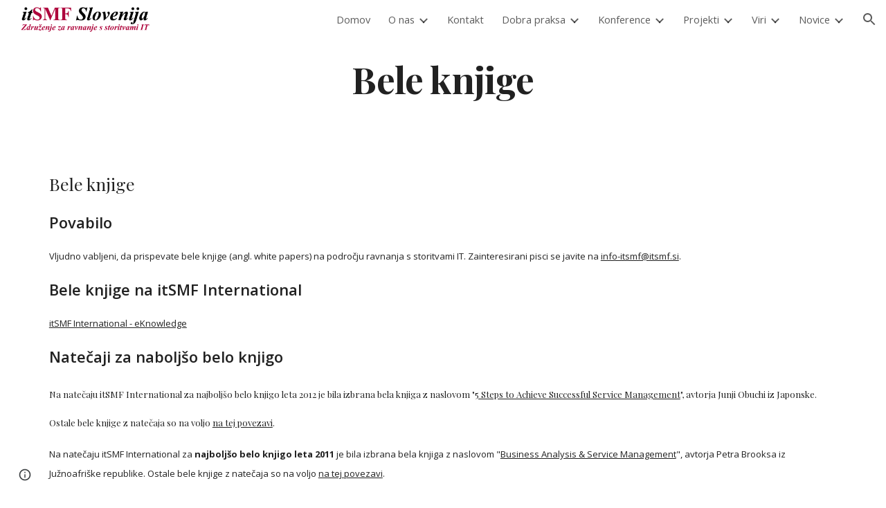

--- FILE ---
content_type: text/html; charset=utf-8
request_url: https://www.itsmf.si/viri/bele-knjige
body_size: 35142
content:
<!DOCTYPE html><html lang="en-US" itemscope itemtype="http://schema.org/WebPage"><head><script nonce="1zHbb_Si93ARMhfaJquxGw">window['ppConfig'] = {productName: '6b8ce7c01e3dacd3d2c7a8cd322ff979', deleteIsEnforced:  false , sealIsEnforced:  false , heartbeatRate:  0.5 , periodicReportingRateMillis:  60000.0 , disableAllReporting:  false };(function(){'use strict';function k(a){var b=0;return function(){return b<a.length?{done:!1,value:a[b++]}:{done:!0}}}function l(a){var b=typeof Symbol!="undefined"&&Symbol.iterator&&a[Symbol.iterator];if(b)return b.call(a);if(typeof a.length=="number")return{next:k(a)};throw Error(String(a)+" is not an iterable or ArrayLike");}var m=typeof Object.defineProperties=="function"?Object.defineProperty:function(a,b,c){if(a==Array.prototype||a==Object.prototype)return a;a[b]=c.value;return a};
function n(a){a=["object"==typeof globalThis&&globalThis,a,"object"==typeof window&&window,"object"==typeof self&&self,"object"==typeof global&&global];for(var b=0;b<a.length;++b){var c=a[b];if(c&&c.Math==Math)return c}throw Error("Cannot find global object");}var p=n(this);function q(a,b){if(b)a:{var c=p;a=a.split(".");for(var d=0;d<a.length-1;d++){var e=a[d];if(!(e in c))break a;c=c[e]}a=a[a.length-1];d=c[a];b=b(d);b!=d&&b!=null&&m(c,a,{configurable:!0,writable:!0,value:b})}}
q("Object.is",function(a){return a?a:function(b,c){return b===c?b!==0||1/b===1/c:b!==b&&c!==c}});q("Array.prototype.includes",function(a){return a?a:function(b,c){var d=this;d instanceof String&&(d=String(d));var e=d.length;c=c||0;for(c<0&&(c=Math.max(c+e,0));c<e;c++){var f=d[c];if(f===b||Object.is(f,b))return!0}return!1}});
q("String.prototype.includes",function(a){return a?a:function(b,c){if(this==null)throw new TypeError("The 'this' value for String.prototype.includes must not be null or undefined");if(b instanceof RegExp)throw new TypeError("First argument to String.prototype.includes must not be a regular expression");return this.indexOf(b,c||0)!==-1}});function r(a,b,c){a("https://csp.withgoogle.com/csp/proto/"+encodeURIComponent(b),JSON.stringify(c))}function t(){var a;if((a=window.ppConfig)==null?0:a.disableAllReporting)return function(){};var b,c,d,e;return(e=(b=window)==null?void 0:(c=b.navigator)==null?void 0:(d=c.sendBeacon)==null?void 0:d.bind(navigator))!=null?e:u}function u(a,b){var c=new XMLHttpRequest;c.open("POST",a);c.send(b)}
function v(){var a=(w=Object.prototype)==null?void 0:w.__lookupGetter__("__proto__"),b=x,c=y;return function(){var d=a.call(this),e,f,g,h;r(c,b,{type:"ACCESS_GET",origin:(f=window.location.origin)!=null?f:"unknown",report:{className:(g=d==null?void 0:(e=d.constructor)==null?void 0:e.name)!=null?g:"unknown",stackTrace:(h=Error().stack)!=null?h:"unknown"}});return d}}
function z(){var a=(A=Object.prototype)==null?void 0:A.__lookupSetter__("__proto__"),b=x,c=y;return function(d){d=a.call(this,d);var e,f,g,h;r(c,b,{type:"ACCESS_SET",origin:(f=window.location.origin)!=null?f:"unknown",report:{className:(g=d==null?void 0:(e=d.constructor)==null?void 0:e.name)!=null?g:"unknown",stackTrace:(h=Error().stack)!=null?h:"unknown"}});return d}}function B(a,b){C(a.productName,b);setInterval(function(){C(a.productName,b)},a.periodicReportingRateMillis)}
var D="constructor __defineGetter__ __defineSetter__ hasOwnProperty __lookupGetter__ __lookupSetter__ isPrototypeOf propertyIsEnumerable toString valueOf __proto__ toLocaleString x_ngfn_x".split(" "),E=D.concat,F=navigator.userAgent.match(/Firefox\/([0-9]+)\./),G=(!F||F.length<2?0:Number(F[1])<75)?["toSource"]:[],H;if(G instanceof Array)H=G;else{for(var I=l(G),J,K=[];!(J=I.next()).done;)K.push(J.value);H=K}var L=E.call(D,H),M=[];
function C(a,b){for(var c=[],d=l(Object.getOwnPropertyNames(Object.prototype)),e=d.next();!e.done;e=d.next())e=e.value,L.includes(e)||M.includes(e)||c.push(e);e=Object.prototype;d=[];for(var f=0;f<c.length;f++){var g=c[f];d[f]={name:g,descriptor:Object.getOwnPropertyDescriptor(Object.prototype,g),type:typeof e[g]}}if(d.length!==0){c=l(d);for(e=c.next();!e.done;e=c.next())M.push(e.value.name);var h;r(b,a,{type:"SEAL",origin:(h=window.location.origin)!=null?h:"unknown",report:{blockers:d}})}};var N=Math.random(),O=t(),P=window.ppConfig;P&&(P.disableAllReporting||P.deleteIsEnforced&&P.sealIsEnforced||N<P.heartbeatRate&&r(O,P.productName,{origin:window.location.origin,type:"HEARTBEAT"}));var y=t(),Q=window.ppConfig;if(Q)if(Q.deleteIsEnforced)delete Object.prototype.__proto__;else if(!Q.disableAllReporting){var x=Q.productName;try{var w,A;Object.defineProperty(Object.prototype,"__proto__",{enumerable:!1,get:v(),set:z()})}catch(a){}}
(function(){var a=t(),b=window.ppConfig;b&&(b.sealIsEnforced?Object.seal(Object.prototype):b.disableAllReporting||(document.readyState!=="loading"?B(b,a):document.addEventListener("DOMContentLoaded",function(){B(b,a)})))})();}).call(this);
</script><meta charset="utf-8"><script nonce="1zHbb_Si93ARMhfaJquxGw">var DOCS_timing={}; DOCS_timing['sl']=new Date().getTime();</script><script nonce="1zHbb_Si93ARMhfaJquxGw">function _DumpException(e) {throw e;}</script><script data-id="_gd" nonce="1zHbb_Si93ARMhfaJquxGw">window.WIZ_global_data = {"K1cgmc":"%.@.[null,null,null,[1,1,[1768894210,735881000],4],null,25]]","nQyAE":{}};</script><script nonce="1zHbb_Si93ARMhfaJquxGw">_docs_flag_initialData={"atari-emtpr":false,"atari-eibrm":false,"atari-etm":false,"docs-text-usc":true,"atari-bae":false,"docs-text-etsrdpn":false,"docs-text-etsrds":false,"docs-text-endes":false,"docs-text-escpv":true,"docs-text-ecfs":false,"docs-text-eetxp":false,"docs-text-ettctvs":false,"docs-text-escoubs":false,"docs-text-escivs":false,"docs-text-escitrbs":false,"docs-text-eiosmc":false,"docs-text-etb":false,"docs-text-esbefr":false,"docs-etshc":false,"docs-text-tbcb":2.0E7,"docs-efsmsdl":false,"docs-text-etof":false,"docs-text-ehlb":false,"docs-text-dwit":false,"docs-text-elawp":false,"docs-eec":true,"docs-esff":false,"docs-idu":false,"docs-sup":"","docs-dli":false,"docs-liap":"/naLogImpressions","ilcm":{"eui":"AHKXmL2G5wbmse0tkbPOpBm10xGrdCOje8alWmrCmI7DACvw3VCNH1eXDd8QCEI5pn1NX2rYp2Gv","je":1,"sstu":1769099056776603,"si":"CJuL6MbHn5IDFeUDbwYd4j8ICA","gsc":null,"ei":[5703839,5704621,5706832,5706836,5738513,5738529,5740798,5740814,5743108,5743124,5747263,5758807,5758823,5762243,5762259,5773662,5773678,5774836,5774852,5776501,5776517,5784931,5784947,5784951,5784967,14101306,14101502,14101510,14101534,49472063,49472071,49643568,49643576,49644015,49644023,49769337,49769345,49822921,49822929,49823164,49823172,49833462,49833470,49842855,49842863,49924706,49924714,50266222,50266230,50273528,50273536,50297076,50297084,50549555,50549563,50561343,50561351,50586962,50586970,70971256,70971264,71079938,71079946,71085241,71085249,71120968,71120976,71376046,71376054,71387889,71387897,71465947,71465955,71501423,71501431,71528597,71528605,71530083,71530091,71544834,71544842,71546425,71546433,71642103,71642111,71658040,71658048,71659813,71659821,71689860,71689868,71710040,71710048,71742921,71742937,71798420,71798436,71798440,71798456,71825383,71825391,71855000,71855008,71897827,71897835,71960540,71960548,94327671,94327679,94353368,94353376,94434257,94434265,94507744,94507752,94523168,94523176,94624865,94624873,94629757,94629765,94660795,94660803,94661802,94661810,94692298,94692306,94744856,94744864,94785229,94785237,94864653,94864661,94904089,94904097,94918952,94918960,95087186,95087194,95087217,95087225,95112873,95112881,95118561,95118569,95135933,95135941,95314802,95314810,95317482,95317490,99251983,99251991,99265946,99265954,99338440,99338448,99368792,99368800,99402331,99402339,99440853,99440861,99457807,99457815,101508355,101508363,101519280,101519288,101562406,101562414,101631191,101631199,101659254,101659262,101687117,101687125,101754342,101754350,101836971,101836979,101837416,101837424,101855239,101855247,101887674,101887682,101917185,101917193,101922739,101922747,101922880,101922888,102030642,102030650,102044278,102044286,102059541,102059549,102070930,102070938,102074087,102074095,102146687,102146695,102161447,102161455,102198282,102198290,102199034,102199050,102244489,102244497,102249831,102262249,102262257,102280628,102280636,102287864,102287872,102343036,102343044,102343380,102343388,102402679,102402687,102428666,102428674,102430621,102430629,102469860,102469868,102515093,102515098,102517339,102517344,102673365,102685384,102685389,102685923,102685928,102690600,102690608,102691157,102691162,102718396,102721215,102721220,102741226,102741234,102762315,102762323,102774707,102774715,102787553,102807790,102807798,102867835,102867843,102887236,102887244,102903660,102903668,102909750,102909755,102921493,102921501,102925819,102925827,102926523,102926531,102932587,102932595,102944189,102944194,102944268,102944273,102944503,102944508,102944582,102944587,102944680,102944685,102944785,102944790,102956685,102956693,102969762,102969770,102972669,102972677,102973360,102973368,102984172,102984180,102988272,102988277,103011418,103011426,103176010,103176018,103176419,103176427,103286444,103286452,103288306,103288314,103289103,103289108,103296034,103296042,103326407,103326415,103343830,103343838,103354296,103354304,103354852,103354860,103355353,103355361,103355643,103355651,104530130,104573899,104573907,104575332,104575337,104575691,104575696,104615595,104615603,104661247,104661255,104663867,104663883,104699504,104699512,104732763,104732771,104764124,104764132,104801546,104801554,104869084,104869092,104874944,104874960,104907811,104907819,104940397,104940405,104962265,104976617,104976625,104983169,104983177,105072273,105072281,105082097,105082105,105112583,105112588,105114679,105114687,105120751,105120767,105140245,105140253,105143309,105143317,105180894,105180902,105276179,105276184,105283687,105283695,105292835,105292843,105293726,105293734,105302073,105302081,105346285,105346293,105360418,105360426,105360882,105360890,105373824,105373832,105393811,105393819,105439171,105439179,115509982,115509990,115533919,115533924,115626258,115626266,115626439,115626447,115669258,115669266,115748247,115748252,115769458,115769466,115786272,115786280,115818444,115818449,115895896,115895904,115909741,115909749,115936304,115936312,115990671,115990679,115996281,115996289,116059345,116059353,116086373,116095154,116095162,116100583,116176799,116176807,116179574,116179582,116203363,116203368,116221334,116221342,116276461,116276469,116307750,116361222,116407665,116416034,116416042,116420468,116421291,116421299,116425644,116428005,116428888,116448407,116449517,116470832,116479002,116479007,116483680,116483688,116495859,116495867,116498664,116503941,116503963,116542683,116550348,116567571,116567576,116593749,116613094,116613710,116670655,116680301,116680309,116685398,116685788,116704081,116704119,116714309,116714312,116771113,116771117,116813305,116840681,116840686,116874913,116877099,116919494,116923675,116924992,117037621,117037626],"crc":0,"cvi":[]},"docs-ccdil":false,"docs-eil":true,"info_params":{},"buildLabel":"editors.sites-viewer-frontend_20260114.02_p1","docs-show_debug_info":false,"atari-jefp":"/_/view/jserror","docs-jern":"view","atari-rhpp":"/_/view","docs-ecuach":false,"docs-cclt":2033,"docs-ecci":true,"docs-esi":false,"docs-efypr":true,"docs-eyprp":true,"docs-li":"104240","docs-trgthnt":"","docs-etmhn":false,"docs-thnt":"","docs-hbt":[],"docs-hdet":["nMX17M8pQ0kLUkpsP190WPbQDRJQ","17hED8kG50kLUkpsP190TThQn3DA","BDNZR4PXx0kLUkpsP190SJtNPkYt","Etj5wJCQk0kLUkpsP190NwiL8UMa","xCLbbDUPA0kLUkpsP190XkGJiPUm","2NUkoZehW0kLUkpsP190UUNLiXW9","yuvYtd5590kLUkpsP190Qya5K4UR","ZH4rzt2uk0kLUkpsP190UDkF5Bkq","uQUQhn57A0kLUkpsP190WHoihP41","93w8zoRF70kLUkpsP190TxXbtSeV","fAPatjr1X0kLUkpsP190SaRjNRjw","T4vgqqjK70kLUkpsP190ScPehgAW","JyFR2tYWZ0kLUkpsP190Rn3HzkxT","ufXj7vmeJ0kLUkpsP190QURhvJn2","KFks7UeZ30kLUkpsP190UUMR6cvh","LcTa6EjeC0kLUkpsP190RKgvW5qi","s3UFcjGjt0kLUkpsP190Z45ftWRr","o99ewBQXy0kLUkpsP190Nq2qr6tf","PHVyy5uSS0kLUkpsP190SUsYo8gQ","yZn21akid0iSFTCbiEB0WPiGEST3","h2TtqzmQF0kLUkpsP190YPJiQt7p","MZi9vb5UC0kLUkpsP190ReUhvVjy","dSR6SPjB80kLUkpsP190Y3xHa9qA","Bz6B7VmLu0kLUkpsP190W3FeobP7","AiLoubzsd0kLUkpsP190XtYNPgYT","2J3DVQoVh0kLUkpsP190R5wShSrC","MLmbZasLS0kLUkpsP190YHf6Zjsf","S1T4ezMsZ0kLUkpsP190U6GfQUxi","LwAAPYPwi0kLUkpsP190TR4aaiFR","zZpS7TtwA0kLUkpsP190SJfhmHn8","N5u4VeWhx0iSFTCbiEB0VUTNdX6g","XM16tjwrD0iSFTCbiEB0NfzvTeuU","ybYTJk1eD0iSFTCbiEB0QV4rkzSF","TgXar1TSG0iSFTCbiEB0SsXMaKuP","JYfGDkExa0iSFTCbiEB0TTQnEDtH","2i9JBUZ3w0iSFTCbiEB0RytbUoNq","pgvTVXNKa0iSFTCbiEB0ShqmBTMR","NsVnd81bW0iSFTCbiEB0RhcXEK9M","rTQirATnb0iSFTCbiEB0W5cPcA7D","wNyww2Syr0iSFTCbiEB0Pzsbemba","DVdpfbqGj0iSFTCbiEB0RP4dMdFg","WKN3dsuG20iSFTCbiEB0NtEYhMK7","S5iPRteXX0iSFTCbiEB0YkMazE6h","6hmou1AcB0iSFTCbiEB0R9rZWXdz","wvo4NcLUj0iSFTCbiEB0Tt7mcVxE","HWuSeN2AB0iSFTCbiEB0PoBwHT2F","rMLvYG5Cd0iSFTCbiEB0VMB6o5sk","EnxXFzAMR0iSFTCbiEB0NxWnFJEU","rTcCMw3BM0mHq3jmV6o0RHeAExRK","HUYzfGVRa0mHq3jmV6o0Uxe2caXK","1XYMmM1Cu0mHq3jmV6o0Z3pEi8xm","xHhMJiXiV0mHq3jmV6o0WB8WinyM","xwSFpxEiU0mHq3jmV6o0PcnvcKmd","4MBkBg26q0mHq3jmV6o0QeKPRMpY","y5g8iW2T80mHq3jmV6o0Nr8SAj4C","W9YRKy3Lb0iSFTCbiEB0Xfs1EfPr","Ed3nhrN8D0iSFTCbiEB0RN4bJ53y","zxDKY7PC10iSFTCbiEB0UDYPJwDZ","bhEyDmbwi0mHq3jmV6o0TngCF1v2","6rKYZ6uHA0mHq3jmV6o0TeDZjgB8","71Deousgx0mHq3jmV6o0WXBQiyzi","sVEZbUAa70mHq3jmV6o0TNq1M7FF","8ZPFZT5nG0mHq3jmV6o0PJ5yoVh4","P55v8p4Lk0mHq3jmV6o0VjggjHMV","QqnZoz9ko0mHq3jmV6o0QskzBcHn","6nr31z9Wv0mERqSGkGf0VhuvAXWC","RLHeYNm410mERqSGkGf0Y817EUFK","vmx68XtfJ0mERqSGkGf0RCUBfsQr","687J7yD1q0mERqSGkGf0RVmMYHo1","qwhWQy8Zi0mERqSGkGf0W2tdypUF","wF8Sk241e0mERqSGkGf0YNtN6gpV","ijUhdx2QN0mERqSGkGf0TSD26iBJ","3iBLaMnuG0mERqSGkGf0VdY8XuLS","cFR77YEGo0iSFTCbiEB0PcMDWjX2","evUYuNCS80mERqSGkGf0Psi8j3Dw","soWncRV7C0mERqSGkGf0PZheXrWA","TvjoiCaar0mERqSGkGf0S9qS5adj","txL54xWLC0mERqSGkGf0XoEGTvCu","MP3EsW1un0mERqSGkGf0QDkfTxat","N1q4Y3fqz0mERqSGkGf0W1oPWWoc","pnKWhXiJi0mERqSGkGf0RDJejrBm","ffZmMGtYT0suK1NZr2K0QUxSzEMN","NagbcZWyB0suK1NZr2K0SJmfmJ3n","KMcLKvubv0suK1NZr2K0PLMUJ7zr","a13ejFS5i0suK1NZr2K0WzewY5tP","pZ1hXv7ve0suK1NZr2K0U5qoNhyU","pwLDucJZU0ezFcgqx310NgtmYpbV","TCKDVQ6J0Bn3gbW4AcZC0PQKypCa","Z7vabQzZ0Bn3gbW4AcZC0TfvmSab","UUNcLtsso0mERqSGkGf0Uwg2tMZa","wYCZkqoz10fBWirfAym0S1sADKbJ"],"docs-hunds":false,"docs-hae":"PROD","docs-ehn":false,"docs-epq":true,"docs-upap":"/_/view/prefs"}; _docs_flag_cek= null ; if (window['DOCS_timing']) {DOCS_timing['ifdld']=new Date().getTime();}</script><meta name="viewport" content="width=device-width, initial-scale=1"><meta http-equiv="X-UA-Compatible" content="IE=edge"><meta name="referrer" content="strict-origin-when-cross-origin"><link rel="icon" href="https://ssl.gstatic.com/atari/images/public/favicon.ico"><meta property="og:title" content="Bele knjige"><meta property="og:type" content="website"><meta property="og:url" content="https://www.itsmf.si/viri/bele-knjige"><meta property="og:description" content="Bele knjige
Povabilo
Vljudno vabljeni, da prispevate bele knjige (angl. white papers) na področju ravnanja s storitvami IT. Zainteresirani pisci se javite na info-itsmf@itsmf.si.
Bele knjige na itSMF International
itSMF International - eKnowledge
Natečaji za naboljšo belo knjigo
Na natečaju itSMF"><meta itemprop="name" content="Bele knjige"><meta itemprop="description" content="Bele knjige
Povabilo
Vljudno vabljeni, da prispevate bele knjige (angl. white papers) na področju ravnanja s storitvami IT. Zainteresirani pisci se javite na info-itsmf@itsmf.si.
Bele knjige na itSMF International
itSMF International - eKnowledge
Natečaji za naboljšo belo knjigo
Na natečaju itSMF"><meta itemprop="url" content="https://www.itsmf.si/viri/bele-knjige"><meta itemprop="thumbnailUrl" content="https://lh3.googleusercontent.com/sitesv/AAzXCkcYYRK3fYYmiBzdjJshMOMJvBDx8XprzX84hU6tvntU2OKI_TYoyadTjv_J1Wbu2ULfSqG2UB6lKVQT-y6JwPsQZ88gwTigUNHcFscIp4QcKI5___2vlzhdSkS7DMO7QS70ELbOIPTIu4vNJyWcoTqb794WhxZ6wek=w16383"><meta itemprop="image" content="https://lh3.googleusercontent.com/sitesv/AAzXCkcYYRK3fYYmiBzdjJshMOMJvBDx8XprzX84hU6tvntU2OKI_TYoyadTjv_J1Wbu2ULfSqG2UB6lKVQT-y6JwPsQZ88gwTigUNHcFscIp4QcKI5___2vlzhdSkS7DMO7QS70ELbOIPTIu4vNJyWcoTqb794WhxZ6wek=w16383"><meta itemprop="imageUrl" content="https://lh3.googleusercontent.com/sitesv/AAzXCkcYYRK3fYYmiBzdjJshMOMJvBDx8XprzX84hU6tvntU2OKI_TYoyadTjv_J1Wbu2ULfSqG2UB6lKVQT-y6JwPsQZ88gwTigUNHcFscIp4QcKI5___2vlzhdSkS7DMO7QS70ELbOIPTIu4vNJyWcoTqb794WhxZ6wek=w16383"><meta property="og:image" content="https://lh3.googleusercontent.com/sitesv/AAzXCkcYYRK3fYYmiBzdjJshMOMJvBDx8XprzX84hU6tvntU2OKI_TYoyadTjv_J1Wbu2ULfSqG2UB6lKVQT-y6JwPsQZ88gwTigUNHcFscIp4QcKI5___2vlzhdSkS7DMO7QS70ELbOIPTIu4vNJyWcoTqb794WhxZ6wek=w16383"><link href="https://fonts.googleapis.com/css?family=Playfair%20Display%3A400%2C700%2C900%7COpen%20Sans%3A400%2C400italic%2C600%2C600italic%2C700%2C700italic&display=swap" rel="stylesheet" nonce="5T_smq7kovUuNMcmjLofDg"><link href="https://fonts.googleapis.com/css?family=Google+Sans:400,500|Roboto:300,400,500,700|Source+Code+Pro:400,700&display=swap" rel="stylesheet" nonce="5T_smq7kovUuNMcmjLofDg"><link href="https://fonts.googleapis.com/css?family=Open%20Sans%3Ai%2Cbi%2C700%2C400&display=swap" rel="stylesheet" nonce="5T_smq7kovUuNMcmjLofDg"><style nonce="5T_smq7kovUuNMcmjLofDg">@media only screen and (max-width: 479px){.Zg4QZ{font-size: 16.0pt;}}@media only screen and (min-width: 480px) and (max-width: 767px){.Zg4QZ{font-size: 16.0pt;}}@media only screen and (min-width: 768px) and (max-width: 1279px){.Zg4QZ{font-size: 16.5pt;}}@media only screen and (min-width: 1280px){.Zg4QZ{font-size: 16.5pt;}}@media only screen and (max-width: 479px){.XteBOe{font-size: 17.0pt;}}@media only screen and (min-width: 480px) and (max-width: 767px){.XteBOe{font-size: 18.0pt;}}@media only screen and (min-width: 768px) and (max-width: 1279px){.XteBOe{font-size: 18.75pt;}}@media only screen and (min-width: 1280px){.XteBOe{font-size: 18.75pt;}}</style><script nonce="1zHbb_Si93ARMhfaJquxGw">(function() {var img = new Image().src = "https://ssl.gstatic.com/atari/images/results-not-loaded.svg";})();</script><link rel="stylesheet" href="https://www.gstatic.com/_/atari/_/ss/k=atari.vw.Hpg2sQ3DI80.L.W.O/am=AAgGIA/d=1/rs=AGEqA5l3_gprl5grjPKjkldjAvAq782G3w" data-id="_cl" nonce="5T_smq7kovUuNMcmjLofDg"><script nonce="1zHbb_Si93ARMhfaJquxGw"></script><title>Bele knjige</title><style jsname="ptDGoc" nonce="5T_smq7kovUuNMcmjLofDg">.M63kCb{background-color: rgba(255,255,255,1);}.OUGEr{color: rgba(33,33,33,1);}.duRjpb .OUGEr{color: rgba(33,33,33,1);}.JYVBee .OUGEr{color: rgba(33,33,33,1);}.OmQG5e .OUGEr{color: rgba(33,33,33,1);}.iwQgFb{background-color: rgba(0,0,0,0.150000006);}.ySLm4c{font-family: 'Open Sans', sans-serif;}.CbiMKe{background-color: rgba(48,48,51,1);}.qeLZfd .zfr3Q{color: rgba(33,33,33,1);}.qeLZfd .qnVSj{color: rgba(33,33,33,1);}.qeLZfd .Glwbz{color: rgba(33,33,33,1);}.qeLZfd .dhtgD:hover{color: rgba(33,33,33,0.8500000238);}.qeLZfd .iwQgFb{background-color: rgba(0,0,0,0.150000006);}.qeLZfd .OUGEr{color: rgba(33,33,33,1);}.qeLZfd:before{background-color: rgba(225,223,219,1); display: block;}.lQAHbd .zfr3Q{color: rgba(225,223,219,1);}.lQAHbd .qnVSj{color: rgba(225,223,219,1);}.lQAHbd .Glwbz{color: rgba(225,223,219,1);}.lQAHbd .duRjpb{color: rgba(187,183,175,1);}.lQAHbd .qLrapd{color: rgba(187,183,175,1);}.lQAHbd .JYVBee{color: rgba(187,183,175,1);}.lQAHbd .aHM7ed{color: rgba(187,183,175,1);}.lQAHbd .OmQG5e{color: rgba(187,183,175,1);}.lQAHbd .NHD4Gf{color: rgba(187,183,175,1);}.lQAHbd .dhtgD:hover{color: rgba(255,255,255,0.5);}.lQAHbd .iwQgFb{background-color: rgba(255,255,255,0.150000006);}.lQAHbd .OUGEr{color: rgba(225,223,219,1);}.lQAHbd .duRjpb .OUGEr{color: rgba(187,183,175,1);}.lQAHbd .JYVBee .OUGEr{color: rgba(187,183,175,1);}.lQAHbd .OmQG5e .OUGEr{color: rgba(187,183,175,1);}.lQAHbd .CbiMKe{background-color: rgba(255,255,255,1);}.lQAHbd:before{background-color: rgba(48,48,51,1); display: block;}.cJgDec .zfr3Q{color: rgba(225,223,219,1);}.cJgDec .zfr3Q .OUGEr{color: rgba(225,223,219,1);}.cJgDec .qnVSj{color: rgba(225,223,219,1);}.cJgDec .Glwbz{color: rgba(225,223,219,1);}.cJgDec .qLrapd{color: rgba(225,223,219,1);}.cJgDec .aHM7ed{color: rgba(225,223,219,1);}.cJgDec .NHD4Gf{color: rgba(225,223,219,1);}.cJgDec .IFuOkc:before{background-color: rgba(33,33,33,1); opacity: 0; display: block;}.O13XJf{height: 360px; padding-bottom: 60px; padding-top: 60px;}.O13XJf .IFuOkc{background-color: rgba(48,48,51,1); background-image: url(https://ssl.gstatic.com/atari/images/label-maker-header-cropped.jpg);}.nyKByd.O13XJf .IFuOkc:after{background-color: transparent; opacity: 0.3; display: block;}.O13XJf .IFuOkc:before{background-color: rgba(33,33,33,1); opacity: 0.5; display: block;}.O13XJf .zfr3Q{color: rgba(255,255,255,1);}.O13XJf .qnVSj{color: rgba(255,255,255,1);}.O13XJf .Glwbz{color: rgba(255,255,255,1);}.O13XJf .duRjpb{color: rgba(255,255,255,1);}.O13XJf .qLrapd{color: rgba(255,255,255,1);}.O13XJf .JYVBee{color: rgba(255,255,255,1);}.O13XJf .aHM7ed{color: rgba(255,255,255,1);}.O13XJf .OmQG5e{color: rgba(255,255,255,1);}.O13XJf .NHD4Gf{color: rgba(255,255,255,1);}.O13XJf .lkHyyc:before{border-color: rgba(255,255,255,1); border-radius: 0px; border-style: solid; border-width: 6px; display: block;}.tpmmCb .zfr3Q{color: rgba(48,48,51,1);}.tpmmCb .zfr3Q .OUGEr{color: rgba(48,48,51,1);}.tpmmCb .qnVSj{color: rgba(48,48,51,1);}.tpmmCb .Glwbz{color: rgba(48,48,51,1);}.tpmmCb .qLrapd{color: rgba(48,48,51,1);}.tpmmCb .aHM7ed{color: rgba(48,48,51,1);}.tpmmCb .NHD4Gf{color: rgba(48,48,51,1);}.tpmmCb .IFuOkc:before{background-color: rgba(255,255,255,1); display: block;}.tpmmCb .lkHyyc:before{border-color: rgba(48,48,51,1); display: block;}.tpmmCb .Wew9ke{fill: rgba(48,48,51,1);}.dhtgD:hover{color: rgba(33,33,33,0.6999999881);}.dhtgD:active{color: rgba(33,33,33,0.6999999881);}.Zjiec{color: rgba(192,189,184,1); font-family: 'Playfair Display', serif; font-size: 20pt; font-weight: 700; letter-spacing: 0px; line-height: 1.33; padding-bottom: 24px; padding-left: 48px; padding-right: 24px; padding-top: 13px;}.XMyrgf{margin-top: 0px; margin-left: 48px; margin-bottom: 24px; margin-right: 24px;}.TlfmSc{color: rgba(255,255,255,1); font-family: 'Playfair Display', serif; font-size: 18pt; font-weight: 700; letter-spacing: 0px;}.Mz8gvb{color: rgba(255,255,255,1);}.zDUgLc{background-color: rgba(27,27,27,1);}.QTKDff.chg4Jd:focus{background-color: rgba(255,255,255,0.1199999973);}.YTv4We{color: rgba(192,189,184,1);}.YTv4We:hover:before{background-color: rgba(255,255,255,0.1199999973); display: block;}.YTv4We.chg4Jd:focus:before{border-color: rgba(255,255,255,0.3600000143); display: block;}.eWDljc{background-color: rgba(27,27,27,1);}.eWDljc .hDrhEe{padding-left: 8px;}.ZXW7w{color: rgba(189,189,189,1); opacity: 0.6;}.PsKE7e{color: rgba(189,189,189,1); font-family: 'Open Sans', sans-serif; font-size: 11pt; font-weight: 400;}.lhZOrc{background-color: rgba(58,57,56,1); color: rgba(225,223,219,1); font-weight: 700;}.hDrhEe:hover{color: rgba(255,255,255,1);}.M9vuGd{color: rgba(225,223,219,1); font-weight: 700;}.jgXgSe:hover{color: rgba(255,255,255,1);}.j10yRb:hover{color: rgba(255,255,255,1);}.j10yRb.chg4Jd:focus:before{border-color: rgba(255,255,255,0.3600000143); display: block;}.tCHXDc{color: rgba(189,189,189,1);}.iWs3gf.chg4Jd:focus{background-color: rgba(189,189,189,0.1199999973);}.wgxiMe{background-color: rgba(27,27,27,1);}.fOU46b .TlfmSc{color: rgba(255,255,255,1);}.fOU46b .KJll8d{background-color: rgba(255,255,255,1);}.fOU46b .Mz8gvb{color: rgba(255,255,255,1);}.fOU46b .Mz8gvb.chg4Jd:focus:before{border-color: rgba(255,255,255,1); display: block;}.fOU46b .qV4dIc{color: rgba(255,255,255,0.8700000048);}.fOU46b .jgXgSe:hover{color: rgba(255,255,255,1);}.fOU46b .M9vuGd{color: rgba(255,255,255,1);}.fOU46b .tCHXDc{color: rgba(255,255,255,0.8700000048);}.fOU46b .iWs3gf.chg4Jd:focus{background-color: rgba(255,255,255,0.1199999973);}.fOU46b .G8QRnc .Mz8gvb{color: rgba(0,0,0,0.8000000119);}.fOU46b .G8QRnc .Mz8gvb.chg4Jd:focus:before{border-color: rgba(0,0,0,0.8000000119); display: block;}.fOU46b .G8QRnc .ZXW7w{color: rgba(0,0,0,0.8000000119);}.fOU46b .G8QRnc .TlfmSc{color: rgba(0,0,0,0.8000000119);}.fOU46b .G8QRnc .KJll8d{background-color: rgba(0,0,0,0.8000000119);}.fOU46b .G8QRnc .qV4dIc{color: rgba(0,0,0,0.6399999857);}.fOU46b .G8QRnc .jgXgSe:hover{color: rgba(0,0,0,0.8199999928);}.fOU46b .G8QRnc .M9vuGd{color: rgba(0,0,0,0.8199999928);}.fOU46b .G8QRnc .tCHXDc{color: rgba(0,0,0,0.6399999857);}.fOU46b .G8QRnc .iWs3gf.chg4Jd:focus{background-color: rgba(0,0,0,0.1199999973);}.fOU46b .usN8rf .Mz8gvb{color: rgba(0,0,0,0.8000000119);}.fOU46b .usN8rf .Mz8gvb.chg4Jd:focus:before{border-color: rgba(0,0,0,0.8000000119); display: block;}.fOU46b .usN8rf .ZXW7w{color: rgba(0,0,0,0.8000000119);}.fOU46b .usN8rf .TlfmSc{color: rgba(0,0,0,0.8000000119);}.fOU46b .usN8rf .KJll8d{background-color: rgba(0,0,0,0.8000000119);}.fOU46b .usN8rf .qV4dIc{color: rgba(0,0,0,0.6399999857);}.fOU46b .usN8rf .jgXgSe:hover{color: rgba(0,0,0,0.8199999928);}.fOU46b .usN8rf .M9vuGd{color: rgba(0,0,0,0.8199999928);}.fOU46b .usN8rf .tCHXDc{color: rgba(0,0,0,0.6399999857);}.fOU46b .usN8rf .iWs3gf.chg4Jd:focus{background-color: rgba(0,0,0,0.1199999973);}.fOU46b .aCIEDd .qV4dIc{color: rgba(33,33,33,1);}.fOU46b .aCIEDd .TlfmSc{color: rgba(33,33,33,1);}.fOU46b .aCIEDd .KJll8d{background-color: rgba(33,33,33,1);}.fOU46b .aCIEDd .ZXW7w{color: rgba(33,33,33,1);}.fOU46b .aCIEDd .jgXgSe:hover{color: rgba(33,33,33,1); opacity: 0.82;}.fOU46b .aCIEDd .Mz8gvb{color: rgba(33,33,33,1);}.fOU46b .aCIEDd .tCHXDc{color: rgba(33,33,33,1);}.fOU46b .aCIEDd .iWs3gf.chg4Jd:focus{background-color: rgba(33,33,33,0.1199999973);}.fOU46b .a3ETed .qV4dIc{color: rgba(225,223,219,1);}.fOU46b .a3ETed .TlfmSc{color: rgba(225,223,219,1);}.fOU46b .a3ETed .KJll8d{background-color: rgba(225,223,219,1);}.fOU46b .a3ETed .ZXW7w{color: rgba(225,223,219,1);}.fOU46b .a3ETed .jgXgSe:hover{color: rgba(225,223,219,1); opacity: 0.82;}.fOU46b .a3ETed .Mz8gvb{color: rgba(225,223,219,1);}.fOU46b .a3ETed .tCHXDc{color: rgba(225,223,219,1);}.fOU46b .a3ETed .iWs3gf.chg4Jd:focus{background-color: rgba(225,223,219,0.1199999973);}@media only screen and (min-width: 1280px){.XeSM4.b2Iqye.fOU46b .LBrwzc .tCHXDc{color: rgba(255,255,255,0.8700000048);}}.XeSM4.b2Iqye.fOU46b .LBrwzc .iWs3gf.chg4Jd:focus{background-color: rgba(255,255,255,0.1199999973);}@media only screen and (min-width: 1280px){.KuNac.b2Iqye.fOU46b .tCHXDc{color: rgba(0,0,0,0.6399999857);}}.KuNac.b2Iqye.fOU46b .iWs3gf.chg4Jd:focus{background-color: rgba(0,0,0,0.1199999973);}.fOU46b .zDUgLc{opacity: 0;}.LBrwzc .ZXW7w{color: rgba(0,0,0,1);}.LBrwzc .KJll8d{background-color: rgba(0,0,0,1);}.GBy4H .ZXW7w{color: rgba(255,255,255,1);}.GBy4H .KJll8d{background-color: rgba(255,255,255,1);}.eBSUbc{background-color: rgba(27,27,27,1); color: rgba(255,255,255,0.6999999881);}.BFDQOb:hover{color: rgba(225,223,219,1);}.ImnMyf{background-color: rgba(255,255,255,1); color: rgba(33,33,33,1);}.Vs12Bd{background-color: rgba(225,223,219,1); color: rgba(33,33,33,1);}.S5d9Rd{background-color: rgba(48,48,51,1); color: rgba(225,223,219,1);}.zfr3Q{color: rgba(33,33,33,1); font-family: 'Open Sans', sans-serif; font-size: 12pt; font-weight: 400; line-height: 1.75; margin-top: 15px;}.qnVSj{color: rgba(33,33,33,1);}.Glwbz{color: rgba(33,33,33,1);}.duRjpb{color: rgba(33,33,33,1); font-family: 'Playfair Display', serif; font-size: 29pt; font-weight: 400; letter-spacing: -0.6px; line-height: 1.44; margin-top: 25px;}.Ap4VC{margin-bottom: -20px;}.qLrapd{color: rgba(33,33,33,1);}.JYVBee{color: rgba(33,33,33,1); font-family: 'Playfair Display', serif; font-size: 20pt; font-weight: 400; line-height: 1.56; margin-top: 10px;}.CobnVe{margin-bottom: -10px;}.aHM7ed{color: rgba(33,33,33,1);}.OmQG5e{color: rgba(33,33,33,1); font-family: 'Open Sans', sans-serif; font-size: 13pt; font-weight: 600; line-height: 1.75; margin-top: 16px;}.GV3q8e{margin-bottom: -16px;}.NHD4Gf{color: rgba(33,33,33,1);}.LB7kq .duRjpb{font-size: 54pt; font-weight: 700; letter-spacing: -0.8px; line-height: 1.11; margin-top: 35px;}.LB7kq .lkHyyc{padding-bottom: 44px; padding-left: 56px; padding-right: 56px; padding-top: 44px;}@media only screen and (min-width: 480px) and (max-width: 767px){.LB7kq .lkHyyc{padding-bottom: 30px; padding-top: 30px;}}@media only screen and (max-width: 479px){.LB7kq .lkHyyc{padding-bottom: 20px; padding-left: 10px; padding-right: 10px; padding-top: 20px;}}.LB7kq .JYVBee{font-size: 38pt; font-weight: 400; letter-spacing: -1px; line-height: 1.11; margin-top: 20px;}@media only screen and (max-width: 479px){.LB7kq .duRjpb{font-size: 35pt;}}@media only screen and (min-width: 480px) and (max-width: 767px){.LB7kq .duRjpb{font-size: 46pt;}}@media only screen and (max-width: 479px){.LB7kq .JYVBee{font-size: 26pt;}}@media only screen and (min-width: 480px) and (max-width: 767px){.LB7kq .JYVBee{font-size: 33pt;}}.O13XJf{height: 360px; padding-bottom: 60px; padding-top: 60px;}@media only screen and (min-width: 480px) and (max-width: 767px){.O13XJf{height: 320px; padding-bottom: 60px; padding-top: 60px;}}@media only screen and (max-width: 479px){.O13XJf{height: 250px; padding-bottom: 55px; padding-top: 55px;}}.SBrW1{height: 540px;}@media only screen and (min-width: 480px) and (max-width: 767px){.SBrW1{height: 540px;}}@media only screen and (max-width: 479px){.SBrW1{height: 400px;}}.Wew9ke{fill: rgba(225,223,219,1);}.gk8rDe{height: 200px; padding-bottom: 46px; padding-top: 60px;}.gk8rDe .zfr3Q{color: rgba(0,0,0,1);}.gk8rDe .duRjpb{color: rgba(33,33,33,1); font-size: 40pt;}.gk8rDe .qLrapd{color: rgba(33,33,33,1);}.gk8rDe .JYVBee{color: rgba(33,33,33,1); font-size: 27pt; line-height: 1.35; margin-top: 10px;}.gk8rDe .aHM7ed{color: rgba(33,33,33,1);}.gk8rDe .OmQG5e{color: rgba(33,33,33,1);}.gk8rDe .NHD4Gf{color: rgba(33,33,33,1);}.gk8rDe .lkHyyc{padding-bottom: 0; padding-top: 0;}@media only screen and (max-width: 479px){.gk8rDe .duRjpb{font-size: 27pt;}}@media only screen and (min-width: 480px) and (max-width: 767px){.gk8rDe .duRjpb{font-size: 34pt;}}@media only screen and (max-width: 479px){.gk8rDe .JYVBee{font-size: 20pt;}}@media only screen and (min-width: 480px) and (max-width: 767px){.gk8rDe .JYVBee{font-size: 24pt;}}@media only screen and (min-width: 480px) and (max-width: 767px){.gk8rDe{padding-top: 45px;}}@media only screen and (max-width: 479px){.gk8rDe{padding-bottom: 0px; padding-top: 30px;}}.dhtgD{text-decoration: underline;}.JzO0Vc{background-color: rgba(27,27,27,1); width: 250px;}@media only screen and (min-width: 1280px){.JzO0Vc{border-color: rgba(0,0,0,0.150000006); border-right-style: solid; border-right-width: 1px; padding-top: 57px;}}.TlfmSc{font-family: 'Playfair Display', serif; font-size: 18pt; font-weight: 700; letter-spacing: 0px;}.PsKE7e{font-family: 'Open Sans', sans-serif; font-size: 11pt;}.IKA38e{line-height: 1.42;}.hDrhEe{padding-bottom: 13px; padding-top: 13px;}.hDrhEe.chg4Jd:focus{background-color: rgba(48,255,255,0.0599999987);}.qV4dIc{border-radius: 4px;}.lhZOrc{font-weight: 700;}.zDUgLc{opacity: 1;}.QmpIrf{background-color: rgba(48,48,51,1); border-color: rgba(225,223,219,1); color: rgba(225,223,219,1); font-family: 'Open Sans', sans-serif; font-size: 12pt; line-height: 22px;}.xkUom{border-color: rgba(48,48,51,1); color: rgba(48,48,51,1); font-family: 'Open Sans', sans-serif; font-size: 12pt; line-height: 22px;}.xkUom:hover{background-color: rgba(48,48,51,0.1000000015);}.KjwKmc{color: rgba(48,48,51,1); font-family: 'Open Sans', sans-serif; font-size: 12pt; line-height: 22px; line-height: 22px;}.KjwKmc:hover{background-color: rgba(48,48,51,0.1000000015);}.lQAHbd .QmpIrf{background-color: rgba(255,255,255,1); border-color: rgba(33,33,33,1); color: rgba(33,33,33,1); font-family: 'Open Sans', sans-serif; font-size: 12pt; line-height: 22px;}.lQAHbd .xkUom{border-color: rgba(255,255,255,1); color: rgba(255,255,255,1); font-family: 'Open Sans', sans-serif; font-size: 12pt; line-height: 22px;}.lQAHbd .xkUom:hover{background-color: rgba(255,255,255,0.1000000015);}.lQAHbd .KjwKmc{color: rgba(255,255,255,1); font-family: 'Open Sans', sans-serif; font-size: 12pt; line-height: 22px;}.lQAHbd .KjwKmc:hover{background-color: rgba(255,255,255,0.1000000015);}.lQAHbd .Mt0nFe{border-color: rgba(255,255,255,0.200000003);}.cJgDec .QmpIrf{background-color: rgba(255,255,255,1); border-color: rgba(33,33,33,1); color: rgba(33,33,33,1); font-family: 'Open Sans', sans-serif; font-size: 12pt; line-height: 22px;}.cJgDec .xkUom{border-color: rgba(255,255,255,1); color: rgba(255,255,255,1); font-family: 'Open Sans', sans-serif; font-size: 12pt; line-height: 22px;}.cJgDec .xkUom:hover{background-color: rgba(255,255,255,0.1000000015);}.cJgDec .KjwKmc{color: rgba(255,255,255,1); font-family: 'Open Sans', sans-serif; font-size: 12pt; line-height: 22px;}.cJgDec .KjwKmc:hover{background-color: rgba(255,255,255,0.1000000015);}.tpmmCb .QmpIrf{background-color: rgba(255,255,255,1); border-color: rgba(33,33,33,1); color: rgba(33,33,33,1); font-family: 'Open Sans', sans-serif; font-size: 12pt; line-height: 22px;}.tpmmCb .xkUom{border-color: rgba(48,48,51,1); color: rgba(48,48,51,1); font-family: 'Open Sans', sans-serif; font-size: 12pt; line-height: 22px;}.tpmmCb .xkUom:hover{background-color: rgba(48,48,51,0.1000000015);}.tpmmCb .KjwKmc{color: rgba(48,48,51,1); font-family: 'Open Sans', sans-serif; font-size: 12pt; line-height: 22px;}.tpmmCb .KjwKmc:hover{background-color: rgba(48,48,51,0.1000000015);}.gk8rDe .QmpIrf{background-color: rgba(48,48,51,1); border-color: rgba(225,223,219,1); color: rgba(225,223,219,1); font-family: 'Open Sans', sans-serif; font-size: 12pt; line-height: 22px;}.gk8rDe .xkUom{border-color: rgba(48,48,51,1); color: rgba(48,48,51,1); font-family: 'Open Sans', sans-serif; font-size: 12pt; line-height: 22px;}.gk8rDe .xkUom:hover{background-color: rgba(48,48,51,0.1000000015);}.gk8rDe .KjwKmc{color: rgba(48,48,51,1); font-family: 'Open Sans', sans-serif; font-size: 12pt; line-height: 22px;}.gk8rDe .KjwKmc:hover{background-color: rgba(48,48,51,0.1000000015);}.O13XJf .QmpIrf{background-color: rgba(255,255,255,1); border-color: rgba(33,33,33,1); color: rgba(33,33,33,1); font-family: 'Open Sans', sans-serif; font-size: 12pt; line-height: 22px;}.O13XJf .xkUom{border-color: rgba(255,255,255,1); color: rgba(255,255,255,1); font-family: 'Open Sans', sans-serif; font-size: 12pt; line-height: 22px;}.O13XJf .xkUom:hover{background-color: rgba(255,255,255,0.1000000015);}.O13XJf .KjwKmc{color: rgba(255,255,255,1); font-family: 'Open Sans', sans-serif; font-size: 12pt; line-height: 22px;}.O13XJf .KjwKmc:hover{background-color: rgba(255,255,255,0.1000000015);}.Y4CpGd{font-family: 'Open Sans', sans-serif; font-size: 12pt;}.CMArNe{background-color: rgba(225,223,219,1);}.TMjjoe{font-family: 'Playfair Display', serif; font-size: 9pt; line-height: 1.2; margin-top: 0px;}.iwQgFb{height: 3px; margin-top: 8px;}.LBrwzc .TlfmSc{color: rgba(0,0,0,0.8000000119);}.LBrwzc .YTv4We{color: rgba(0,0,0,0.8000000119);}.LBrwzc .YTv4We.chg4Jd:focus:before{border-color: rgba(0,0,0,0.8000000119); display: block;}.LBrwzc .Mz8gvb{color: rgba(0,0,0,0.8000000119);}.LBrwzc .tCHXDc{color: rgba(0,0,0,0.6399999857);}.LBrwzc .iWs3gf.chg4Jd:focus{background-color: rgba(0,0,0,0.1199999973);}.LBrwzc .wgxiMe{background-color: rgba(255,255,255,1);}.LBrwzc .qV4dIc{color: rgba(0,0,0,0.6399999857);}.LBrwzc .M9vuGd{color: rgba(0,0,0,0.8000000119);}.LBrwzc .Zjiec{color: rgba(0,0,0,0.6399999857);}.LBrwzc .IKA38e{color: rgba(0,0,0,0.6399999857);}.LBrwzc .eBSUbc{color: rgba(0,0,0,0.6399999857);}.LBrwzc .hDrhEe:hover{color: rgba(0,0,0,0.8000000119);}.LBrwzc .jgXgSe:hover{color: rgba(0,0,0,0.8000000119);}.LBrwzc .M9vuGd:hover{color: rgba(0,0,0,0.8000000119);}.LBrwzc .j10yRb:hover{color: rgba(0,0,0,0.8000000119);}.LBrwzc .zDUgLc{border-bottom-color: rgba(204,204,204,1); border-bottom-width: 1px; border-bottom-style: solid;}.GBy4H .Mz8gvb{color: rgba(255,255,255,1);}.GBy4H .YTv4We.chg4Jd:focus:before{border-color: rgba(255,255,255,1); display: block;}.lhZOrc.IKA38e{color: rgba(225,223,219,1);}.lhZOrc.IKA38e .hDrhEe:hover{color: rgba(255,255,255,1);}.fOU46b .LBrwzc .zDUgLc{opacity: 1; border-bottom-style: none;}.fOU46b .GBy4H .zDUgLc{opacity: 1;}.XeSM4.G9Qloe.fOU46b .LBrwzc .tCHXDc{color: rgba(0,0,0,0.6399999857);}.XeSM4.G9Qloe.fOU46b .LBrwzc .iWs3gf.chg4Jd:focus{background-color: rgba(0,0,0,0.1199999973);}.QcmuFb{padding-left: 20px;}.vDPrib{padding-left: 40px;}.TBDXjd{padding-left: 60px;}.bYeK8e{padding-left: 80px;}.CuqSDe{padding-left: 100px;}.Havqpe{padding-left: 120px;}.JvDrRe{padding-left: 140px;}.o5lrIf{padding-left: 160px;}.yOJW7c{padding-left: 180px;}.rB8cye{padding-left: 200px;}.RuayVd{padding-right: 20px;}.YzcKX{padding-right: 40px;}.reTV0b{padding-right: 60px;}.vSYeUc{padding-right: 80px;}.PxtZIe{padding-right: 100px;}.ahQMed{padding-right: 120px;}.rzhcXb{padding-right: 140px;}.PBhj0b{padding-right: 160px;}.TlN46c{padding-right: 180px;}.GEdNnc{padding-right: 200px;}@media only screen and (min-width: 1280px){.yxgWrb{margin-left: 250px;}}@media only screen and (max-width: 479px){.Zjiec{font-size: 16pt;}}@media only screen and (min-width: 480px) and (max-width: 767px){.Zjiec{font-size: 18pt;}}@media only screen and (max-width: 479px){.TlfmSc{font-size: 15pt;}}@media only screen and (min-width: 480px) and (max-width: 767px){.TlfmSc{font-size: 17pt;}}@media only screen and (max-width: 479px){.PsKE7e{font-size: 11pt;}}@media only screen and (min-width: 480px) and (max-width: 767px){.PsKE7e{font-size: 11pt;}}@media only screen and (max-width: 479px){.duRjpb{font-size: 21pt;}}@media only screen and (min-width: 480px) and (max-width: 767px){.duRjpb{font-size: 26pt;}}@media only screen and (max-width: 479px){.JYVBee{font-size: 16pt;}}@media only screen and (min-width: 480px) and (max-width: 767px){.JYVBee{font-size: 18pt;}}@media only screen and (max-width: 479px){.OmQG5e{font-size: 13pt;}}@media only screen and (min-width: 480px) and (max-width: 767px){.OmQG5e{font-size: 13pt;}}@media only screen and (max-width: 479px){.TlfmSc{font-size: 15pt;}}@media only screen and (min-width: 480px) and (max-width: 767px){.TlfmSc{font-size: 17pt;}}@media only screen and (max-width: 479px){.PsKE7e{font-size: 11pt;}}@media only screen and (min-width: 480px) and (max-width: 767px){.PsKE7e{font-size: 11pt;}}@media only screen and (max-width: 479px){.TMjjoe{font-size: 9pt;}}@media only screen and (min-width: 480px) and (max-width: 767px){.TMjjoe{font-size: 9pt;}}</style><script nonce="1zHbb_Si93ARMhfaJquxGw">_at_config = [null,"AIzaSyChg3MFqzdi1P5J-YvEyakkSA1yU7HRcDI","897606708560-a63d8ia0t9dhtpdt4i3djab2m42see7o.apps.googleusercontent.com",null,null,null,null,null,null,null,null,null,null,null,"SITES_%s",null,null,null,null,null,null,null,null,null,["AHKXmL2G5wbmse0tkbPOpBm10xGrdCOje8alWmrCmI7DACvw3VCNH1eXDd8QCEI5pn1NX2rYp2Gv",1,"CJuL6MbHn5IDFeUDbwYd4j8ICA",1769099056776603,[5703839,5704621,5706832,5706836,5738513,5738529,5740798,5740814,5743108,5743124,5747263,5758807,5758823,5762243,5762259,5773662,5773678,5774836,5774852,5776501,5776517,5784931,5784947,5784951,5784967,14101306,14101502,14101510,14101534,49472063,49472071,49643568,49643576,49644015,49644023,49769337,49769345,49822921,49822929,49823164,49823172,49833462,49833470,49842855,49842863,49924706,49924714,50266222,50266230,50273528,50273536,50297076,50297084,50549555,50549563,50561343,50561351,50586962,50586970,70971256,70971264,71079938,71079946,71085241,71085249,71120968,71120976,71376046,71376054,71387889,71387897,71465947,71465955,71501423,71501431,71528597,71528605,71530083,71530091,71544834,71544842,71546425,71546433,71642103,71642111,71658040,71658048,71659813,71659821,71689860,71689868,71710040,71710048,71742921,71742937,71798420,71798436,71798440,71798456,71825383,71825391,71855000,71855008,71897827,71897835,71960540,71960548,94327671,94327679,94353368,94353376,94434257,94434265,94507744,94507752,94523168,94523176,94624865,94624873,94629757,94629765,94660795,94660803,94661802,94661810,94692298,94692306,94744856,94744864,94785229,94785237,94864653,94864661,94904089,94904097,94918952,94918960,95087186,95087194,95087217,95087225,95112873,95112881,95118561,95118569,95135933,95135941,95314802,95314810,95317482,95317490,99251983,99251991,99265946,99265954,99338440,99338448,99368792,99368800,99402331,99402339,99440853,99440861,99457807,99457815,101508355,101508363,101519280,101519288,101562406,101562414,101631191,101631199,101659254,101659262,101687117,101687125,101754342,101754350,101836971,101836979,101837416,101837424,101855239,101855247,101887674,101887682,101917185,101917193,101922739,101922747,101922880,101922888,102030642,102030650,102044278,102044286,102059541,102059549,102070930,102070938,102074087,102074095,102146687,102146695,102161447,102161455,102198282,102198290,102199034,102199050,102244489,102244497,102249831,102262249,102262257,102280628,102280636,102287864,102287872,102343036,102343044,102343380,102343388,102402679,102402687,102428666,102428674,102430621,102430629,102469860,102469868,102515093,102515098,102517339,102517344,102673365,102685384,102685389,102685923,102685928,102690600,102690608,102691157,102691162,102718396,102721215,102721220,102741226,102741234,102762315,102762323,102774707,102774715,102787553,102807790,102807798,102867835,102867843,102887236,102887244,102903660,102903668,102909750,102909755,102921493,102921501,102925819,102925827,102926523,102926531,102932587,102932595,102944189,102944194,102944268,102944273,102944503,102944508,102944582,102944587,102944680,102944685,102944785,102944790,102956685,102956693,102969762,102969770,102972669,102972677,102973360,102973368,102984172,102984180,102988272,102988277,103011418,103011426,103176010,103176018,103176419,103176427,103286444,103286452,103288306,103288314,103289103,103289108,103296034,103296042,103326407,103326415,103343830,103343838,103354296,103354304,103354852,103354860,103355353,103355361,103355643,103355651,104530130,104573899,104573907,104575332,104575337,104575691,104575696,104615595,104615603,104661247,104661255,104663867,104663883,104699504,104699512,104732763,104732771,104764124,104764132,104801546,104801554,104869084,104869092,104874944,104874960,104907811,104907819,104940397,104940405,104962265,104976617,104976625,104983169,104983177,105072273,105072281,105082097,105082105,105112583,105112588,105114679,105114687,105120751,105120767,105140245,105140253,105143309,105143317,105180894,105180902,105276179,105276184,105283687,105283695,105292835,105292843,105293726,105293734,105302073,105302081,105346285,105346293,105360418,105360426,105360882,105360890,105373824,105373832,105393811,105393819,105439171,105439179,115509982,115509990,115533919,115533924,115626258,115626266,115626439,115626447,115669258,115669266,115748247,115748252,115769458,115769466,115786272,115786280,115818444,115818449,115895896,115895904,115909741,115909749,115936304,115936312,115990671,115990679,115996281,115996289,116059345,116059353,116086373,116095154,116095162,116100583,116176799,116176807,116179574,116179582,116203363,116203368,116221334,116221342,116276461,116276469,116307750,116361222,116407665,116416034,116416042,116420468,116421291,116421299,116425644,116428005,116428888,116448407,116449517,116470832,116479002,116479007,116483680,116483688,116495859,116495867,116498664,116503941,116503963,116542683,116550348,116567571,116567576,116593749,116613094,116613710,116670655,116680301,116680309,116685398,116685788,116704081,116704119,116714309,116714312,116771113,116771117,116813305,116840681,116840686,116874913,116877099,116919494,116923675,116924992,117037621,117037626]],null,null,null,null,0,null,null,null,null,null,null,null,null,null,"https://drive.google.com",null,null,null,null,null,null,null,null,null,0,1,null,null,null,null,null,null,null,null,null,null,null,null,null,null,null,null,null,null,null,null,null,null,null,null,null,null,null,null,null,null,null,null,null,null,null,null,null,null,null,null,null,null,null,null,null,null,"v2internal","https://docs.google.com",null,null,null,null,null,null,"https://sites.google.com/new/",null,null,null,null,null,0,null,null,null,null,null,null,null,null,null,null,null,null,null,null,null,null,null,null,null,null,null,1,"",null,null,null,null,null,null,null,null,null,null,null,null,6,null,null,"https://accounts.google.com/o/oauth2/auth","https://accounts.google.com/o/oauth2/postmessageRelay",null,null,null,null,78,"https://sites.google.com/new/?usp\u003dviewer_footer",null,null,null,null,null,null,null,null,null,null,null,null,null,null,null,null,null,null,null,null,null,null,null,null,null,null,null,null,null,null,null,null,null,null,null,null,null,null,null,null,null,null,null,null,null,null,null,null,null,null,null,null,null,"https://www.gstatic.com/atari/embeds/83a60601c213b72fb19c1855fb0c5f26/intermediate-frame-minified.html",1,null,"v2beta",null,null,null,null,null,null,4,"https://accounts.google.com/o/oauth2/iframe",null,null,null,null,null,null,"https://811993318-atari-embeds.googleusercontent.com/embeds/16cb204cf3a9d4d223a0a3fd8b0eec5d/inner-frame-minified.html",null,null,null,null,null,null,null,null,null,null,null,null,null,null,null,null,null,null,null,null,null,null,null,null,null,null,null,null,null,null,null,null,null,null,null,null,null,null,null,null,null,null,null,null,null,null,null,null,null,null,null,null,null,null,null,null,null,null,null,null,null,null,null,null,null,null,0,null,null,null,null,null,null,null,null,null,null,null,null,null,null,null,null,null,null,null,null,null,null,null,null,null,null,null,null,null,null,null,null,null,null,null,null,null,null,null,null,null,null,null,null,null,null,null,null,null,null,null,null,null,null,0,null,null,null,null,null,null,0,null,"",null,null,null,null,null,null,null,null,null,null,null,null,null,null,null,null,null,1,null,null,null,null,0,"[]",null,null,null,null,null,null,null,null,null,null,null,null,null,null,1,null,null,[1769099056777,"editors.sites-viewer-frontend_20260114.02_p1","856941949",null,1,1,""],null,null,null,null,0,null,null,0,null,null,null,null,null,null,null,null,20,500,"https://domains.google.com",null,0,null,null,null,null,null,null,null,null,null,null,null,0,null,null,null,null,null,null,null,null,null,null,1,0,1,0,0,0,0,null,null,null,null,null,"https://www.google.com/calendar/embed",null,null,null,null,0,null,null,null,null,null,null,null,null,null,null,0,null,null,null,null,null,null,null,null,null,null,null,null,null,"PROD",null,null,1,null,null,null,null,"wYCZkqoz10fBWirfAym0S1sADKbJ",null,1,{"500":0,"503":0,"506":0}]; window.globals = {"enableAnalytics":true,"webPropertyId":"","showDebug":false,"hashedSiteId":"b5a8e76df9de7357012306b6e4be427f3d25eeb45a82dea7b143a1d6c5fb3983","normalizedPath":"a/itsmf.si/itsmf-slovenija/viri/bele-knjige","pageTitle":"Bele knjige"}; function gapiLoaded() {if (globals.gapiLoaded == undefined) {globals.gapiLoaded = true;} else {globals.gapiLoaded();}}window.messages = []; window.addEventListener && window.addEventListener('message', function(e) {if (window.messages && e.data && e.data.magic == 'SHIC') {window.messages.push(e);}});</script><script src="https://apis.google.com/js/client.js?onload=gapiLoaded" nonce="1zHbb_Si93ARMhfaJquxGw"></script><script nonce="1zHbb_Si93ARMhfaJquxGw">(function(){var l=typeof Object.defineProperties=="function"?Object.defineProperty:function(a,b,c){if(a==Array.prototype||a==Object.prototype)return a;a[b]=c.value;return a},aa=function(a){a=["object"==typeof globalThis&&globalThis,a,"object"==typeof window&&window,"object"==typeof self&&self,"object"==typeof global&&global];for(var b=0;b<a.length;++b){var c=a[b];if(c&&c.Math==Math)return c}throw Error("Cannot find global object");},m=aa(this),ba="Int8 Uint8 Uint8Clamped Int16 Uint16 Int32 Uint32 Float32 Float64".split(" ");
m.BigInt64Array&&(ba.push("BigInt64"),ba.push("BigUint64"));
var q=function(a,b){if(b)a:{var c=m;a=a.split(".");for(var d=0;d<a.length-1;d++){var f=a[d];if(!(f in c))break a;c=c[f]}a=a[a.length-1];d=c[a];b=b(d);b!=d&&b!=null&&l(c,a,{configurable:!0,writable:!0,value:b})}},ca=function(a){var b=0;return function(){return b<a.length?{done:!1,value:a[b++]}:{done:!0}}},r=function(a){var b=typeof Symbol!="undefined"&&Symbol.iterator&&a[Symbol.iterator];if(b)return b.call(a);if(typeof a.length=="number")return{next:ca(a)};throw Error(String(a)+" is not an iterable or ArrayLike");
},t=function(a){if(!(a instanceof Array)){a=r(a);for(var b,c=[];!(b=a.next()).done;)c.push(b.value);a=c}return a},v=function(a){return u(a,a)},u=function(a,b){a.raw=b;Object.freeze&&(Object.freeze(a),Object.freeze(b));return a},w=function(a,b){return Object.prototype.hasOwnProperty.call(a,b)},da=typeof Object.assign=="function"?Object.assign:function(a,b){if(a==null)throw new TypeError("No nullish arg");a=Object(a);for(var c=1;c<arguments.length;c++){var d=arguments[c];if(d)for(var f in d)w(d,f)&&
(a[f]=d[f])}return a};q("Object.assign",function(a){return a||da});var ea=function(){for(var a=Number(this),b=[],c=a;c<arguments.length;c++)b[c-a]=arguments[c];return b};q("globalThis",function(a){return a||m});
q("Symbol",function(a){if(a)return a;var b=function(g,n){this.N=g;l(this,"description",{configurable:!0,writable:!0,value:n})};b.prototype.toString=function(){return this.N};var c="jscomp_symbol_"+(Math.random()*1E9>>>0)+"_",d=0,f=function(g){if(this instanceof f)throw new TypeError("Symbol is not a constructor");return new b(c+(g||"")+"_"+d++,g)};return f});
q("Symbol.iterator",function(a){if(a)return a;a=Symbol("Symbol.iterator");l(Array.prototype,a,{configurable:!0,writable:!0,value:function(){return fa(ca(this))}});return a});var fa=function(a){a={next:a};a[Symbol.iterator]=function(){return this};return a};
q("WeakMap",function(a){function b(){}function c(h){var k=typeof h;return k==="object"&&h!==null||k==="function"}function d(h){if(!w(h,g)){var k=new b;l(h,g,{value:k})}}function f(h){var k=Object[h];k&&(Object[h]=function(p){if(p instanceof b)return p;Object.isExtensible(p)&&d(p);return k(p)})}if(function(){if(!a||!Object.seal)return!1;try{var h=Object.seal({}),k=Object.seal({}),p=new a([[h,2],[k,3]]);if(p.get(h)!=2||p.get(k)!=3)return!1;p.delete(h);p.set(k,4);return!p.has(h)&&p.get(k)==4}catch(D){return!1}}())return a;
var g="$jscomp_hidden_"+Math.random();f("freeze");f("preventExtensions");f("seal");var n=0,e=function(h){this.o=(n+=Math.random()+1).toString();if(h){h=r(h);for(var k;!(k=h.next()).done;)k=k.value,this.set(k[0],k[1])}};e.prototype.set=function(h,k){if(!c(h))throw Error("Invalid WeakMap key");d(h);if(!w(h,g))throw Error("WeakMap key fail: "+h);h[g][this.o]=k;return this};e.prototype.get=function(h){return c(h)&&w(h,g)?h[g][this.o]:void 0};e.prototype.has=function(h){return c(h)&&w(h,g)&&w(h[g],this.o)};
e.prototype.delete=function(h){return c(h)&&w(h,g)&&w(h[g],this.o)?delete h[g][this.o]:!1};return e});
q("Map",function(a){if(function(){if(!a||typeof a!="function"||!a.prototype.entries||typeof Object.seal!="function")return!1;try{var e=Object.seal({x:4}),h=new a(r([[e,"s"]]));if(h.get(e)!="s"||h.size!=1||h.get({x:4})||h.set({x:4},"t")!=h||h.size!=2)return!1;var k=h.entries(),p=k.next();if(p.done||p.value[0]!=e||p.value[1]!="s")return!1;p=k.next();return p.done||p.value[0].x!=4||p.value[1]!="t"||!k.next().done?!1:!0}catch(D){return!1}}())return a;var b=new WeakMap,c=function(e){this[0]={};this[1]=
g();this.size=0;if(e){e=r(e);for(var h;!(h=e.next()).done;)h=h.value,this.set(h[0],h[1])}};c.prototype.set=function(e,h){e=e===0?0:e;var k=d(this,e);k.list||(k.list=this[0][k.id]=[]);k.entry?k.entry.value=h:(k.entry={next:this[1],j:this[1].j,head:this[1],key:e,value:h},k.list.push(k.entry),this[1].j.next=k.entry,this[1].j=k.entry,this.size++);return this};c.prototype.delete=function(e){e=d(this,e);return e.entry&&e.list?(e.list.splice(e.index,1),e.list.length||delete this[0][e.id],e.entry.j.next=
e.entry.next,e.entry.next.j=e.entry.j,e.entry.head=null,this.size--,!0):!1};c.prototype.clear=function(){this[0]={};this[1]=this[1].j=g();this.size=0};c.prototype.has=function(e){return!!d(this,e).entry};c.prototype.get=function(e){return(e=d(this,e).entry)&&e.value};c.prototype.entries=function(){return f(this,function(e){return[e.key,e.value]})};c.prototype.keys=function(){return f(this,function(e){return e.key})};c.prototype.values=function(){return f(this,function(e){return e.value})};c.prototype.forEach=
function(e,h){for(var k=this.entries(),p;!(p=k.next()).done;)p=p.value,e.call(h,p[1],p[0],this)};c.prototype[Symbol.iterator]=c.prototype.entries;var d=function(e,h){var k=h&&typeof h;k=="object"||k=="function"?b.has(h)?k=b.get(h):(k=""+ ++n,b.set(h,k)):k="p_"+h;var p=e[0][k];if(p&&w(e[0],k))for(e=0;e<p.length;e++){var D=p[e];if(h!==h&&D.key!==D.key||h===D.key)return{id:k,list:p,index:e,entry:D}}return{id:k,list:p,index:-1,entry:void 0}},f=function(e,h){var k=e[1];return fa(function(){if(k){for(;k.head!=
e[1];)k=k.j;for(;k.next!=k.head;)return k=k.next,{done:!1,value:h(k)};k=null}return{done:!0,value:void 0}})},g=function(){var e={};return e.j=e.next=e.head=e},n=0;return c});
q("Set",function(a){if(function(){if(!a||typeof a!="function"||!a.prototype.entries||typeof Object.seal!="function")return!1;try{var c=Object.seal({x:4}),d=new a(r([c]));if(!d.has(c)||d.size!=1||d.add(c)!=d||d.size!=1||d.add({x:4})!=d||d.size!=2)return!1;var f=d.entries(),g=f.next();if(g.done||g.value[0]!=c||g.value[1]!=c)return!1;g=f.next();return g.done||g.value[0]==c||g.value[0].x!=4||g.value[1]!=g.value[0]?!1:f.next().done}catch(n){return!1}}())return a;var b=function(c){this.i=new Map;if(c){c=
r(c);for(var d;!(d=c.next()).done;)this.add(d.value)}this.size=this.i.size};b.prototype.add=function(c){c=c===0?0:c;this.i.set(c,c);this.size=this.i.size;return this};b.prototype.delete=function(c){c=this.i.delete(c);this.size=this.i.size;return c};b.prototype.clear=function(){this.i.clear();this.size=0};b.prototype.has=function(c){return this.i.has(c)};b.prototype.entries=function(){return this.i.entries()};b.prototype.values=function(){return this.i.values()};b.prototype.keys=b.prototype.values;
b.prototype[Symbol.iterator]=b.prototype.values;b.prototype.forEach=function(c,d){var f=this;this.i.forEach(function(g){return c.call(d,g,g,f)})};return b});q("Math.log2",function(a){return a?a:function(b){return Math.log(b)/Math.LN2}});q("Object.values",function(a){return a?a:function(b){var c=[],d;for(d in b)w(b,d)&&c.push(b[d]);return c}});
q("Array.from",function(a){return a?a:function(b,c,d){c=c!=null?c:function(e){return e};var f=[],g=typeof Symbol!="undefined"&&Symbol.iterator&&b[Symbol.iterator];if(typeof g=="function"){b=g.call(b);for(var n=0;!(g=b.next()).done;)f.push(c.call(d,g.value,n++))}else for(g=b.length,n=0;n<g;n++)f.push(c.call(d,b[n],n));return f}});q("Object.entries",function(a){return a?a:function(b){var c=[],d;for(d in b)w(b,d)&&c.push([d,b[d]]);return c}});
q("Number.isFinite",function(a){return a?a:function(b){return typeof b!=="number"?!1:!isNaN(b)&&b!==Infinity&&b!==-Infinity}});
q("String.prototype.startsWith",function(a){return a?a:function(b,c){if(this==null)throw new TypeError("The 'this' value for String.prototype.startsWith must not be null or undefined");if(b instanceof RegExp)throw new TypeError("First argument to String.prototype.startsWith must not be a regular expression");var d=this+"";b+="";var f=d.length,g=b.length;c=Math.max(0,Math.min(c|0,d.length));for(var n=0;n<g&&c<f;)if(d[c++]!=b[n++])return!1;return n>=g}});
var x=function(a,b){a instanceof String&&(a+="");var c=0,d=!1,f={next:function(){if(!d&&c<a.length){var g=c++;return{value:b(g,a[g]),done:!1}}d=!0;return{done:!0,value:void 0}}};f[Symbol.iterator]=function(){return f};return f};q("Array.prototype.entries",function(a){return a?a:function(){return x(this,function(b,c){return[b,c]})}});q("Array.prototype.keys",function(a){return a?a:function(){return x(this,function(b){return b})}});
q("Array.prototype.values",function(a){return a?a:function(){return x(this,function(b,c){return c})}});q("Object.hasOwn",function(a){return a?a:function(b,c){return Object.prototype.hasOwnProperty.call(b,c)}});/*

 Copyright The Closure Library Authors.
 SPDX-License-Identifier: Apache-2.0
*/
var y=this||self,ha=function(a){a:{var b=["CLOSURE_FLAGS"];for(var c=y,d=0;d<b.length;d++)if(c=c[b[d]],c==null){b=null;break a}b=c}a=b&&b[a];return a!=null?a:!0},ia=function(a){var b=typeof a;return b!="object"?b:a?Array.isArray(a)?"array":b:"null"},ja=function(a,b){function c(){}c.prototype=b.prototype;a.kb=b.prototype;a.prototype=new c;a.prototype.constructor=a;a.Ua=function(d,f,g){for(var n=Array(arguments.length-2),e=2;e<arguments.length;e++)n[e-2]=arguments[e];return b.prototype[f].apply(d,n)}};function z(a,b){if(Error.captureStackTrace)Error.captureStackTrace(this,z);else{var c=Error().stack;c&&(this.stack=c)}a&&(this.message=String(a));b!==void 0&&(this.cause=b)}ja(z,Error);z.prototype.name="CustomError";function A(a,b){a=a.split("%s");for(var c="",d=a.length-1,f=0;f<d;f++)c+=a[f]+(f<b.length?b[f]:"%s");z.call(this,c+a[d])}ja(A,z);A.prototype.name="AssertionError";function B(a,b,c,d){var f="Assertion failed";if(c){f+=": "+c;var g=d}else a&&(f+=": "+a,g=b);throw new A(""+f,g||[]);}
var C=function(a,b,c){a||B("",null,b,Array.prototype.slice.call(arguments,2));return a},ka=function(a,b,c){a==null&&B("Expected to exist: %s.",[a],b,Array.prototype.slice.call(arguments,2));return a},la=function(a,b){throw new A("Failure"+(a?": "+a:""),Array.prototype.slice.call(arguments,1));},ma=function(a,b,c){typeof a!=="string"&&B("Expected string but got %s: %s.",[ia(a),a],b,Array.prototype.slice.call(arguments,2))},na=function(a,b,c){Array.isArray(a)||B("Expected array but got %s: %s.",[ia(a),
a],b,Array.prototype.slice.call(arguments,2));return a};var oa=ha(513659523),pa=ha(568333945);var qa=typeof Symbol==="function"&&typeof Symbol()==="symbol",ra;ra=typeof Symbol==="function"&&typeof Symbol()==="symbol"?Symbol.for?Symbol.for("jas"):Symbol("jas"):void 0;C(Math.round(Math.log2(Math.max.apply(Math,t(Object.values({ya:1,xa:2,wa:4,Fa:8,Oa:16,Da:32,ca:64,ra:128,oa:256,Na:512,pa:1024,sa:2048,Ea:4096,za:8192})))))===13);var sa=qa?ka(ra):"hb",ta=Object.getOwnPropertyDescriptor(Array.prototype,"V");Object.defineProperties(Array.prototype,{V:{get:function(){var a=ua(this);return ta?ta.get.call(this)+"|"+a:a},configurable:!0,enumerable:!1}});
function ua(a){function b(f,g){f&c&&d.push(g)}var c=na(a,"state is only maintained on arrays.")[sa]|0,d=[];b(1,"IS_REPEATED_FIELD");b(2,"IS_IMMUTABLE_ARRAY");b(4,"IS_API_FORMATTED");b(512,"STRING_FORMATTED");b(1024,"GBIGINT_FORMATTED");b(1024,"BINARY");b(8,"ONLY_MUTABLE_VALUES");b(16,"UNFROZEN_SHARED");b(32,"MUTABLE_REFERENCES_ARE_OWNED");b(64,"CONSTRUCTED");b(128,"HAS_MESSAGE_ID");b(256,"FROZEN_ARRAY");b(2048,"HAS_WRAPPER");b(4096,"MUTABLE_SUBSTRUCTURES");b(8192,"KNOWN_MAP_ARRAY");c&64&&(C(c&64),
a=c>>14&1023||536870912,a!==536870912&&d.push("pivot: "+a));return d.join(",")};var va=typeof Symbol!="undefined"&&typeof Symbol.hasInstance!="undefined";Object.freeze({});function wa(a,b){b=b===void 0?new Set:b;if(b.has(a))return"(Recursive reference)";switch(typeof a){case "object":if(a){var c=Object.getPrototypeOf(a);switch(c){case Map.prototype:case Set.prototype:case Array.prototype:b.add(a);var d="["+Array.from(a,function(f){return wa(f,b)}).join(", ")+"]";b.delete(a);c!==Array.prototype&&(d=xa(c.constructor)+"("+d+")");return d;case Object.prototype:return b.add(a),c="{"+Object.entries(a).map(function(f){var g=r(f);f=g.next().value;g=g.next().value;return f+
": "+wa(g,b)}).join(", ")+"}",b.delete(a),c;default:return d="Object",c&&c.constructor&&(d=xa(c.constructor)),typeof a.toString==="function"&&a.toString!==Object.prototype.toString?d+"("+String(a)+")":"(object "+d+")"}}break;case "function":return"function "+xa(a);case "number":if(!Number.isFinite(a))return String(a);break;case "bigint":return a.toString(10)+"n";case "symbol":return a.toString()}return JSON.stringify(a)}
function xa(a){var b=a.displayName;return b&&typeof b==="string"||(b=a.name)&&typeof b==="string"?b:(a=/function\s+([^\(]+)/m.exec(String(a)))?a[1]:"(Anonymous)"};function E(a,b){var c=ya;a||za("Guard truthy failed:",b||c||"Expected truthy, got "+wa(a))}var ya=void 0;function Aa(a){return typeof a==="function"?a():a}function za(){throw Error(ea.apply(0,arguments).map(Aa).filter(Boolean).join("\n").trim().replace(/:$/,""));};var Ba=function(){throw Error("please construct maps as mutable then call toImmutable");};if(va){var Ca=function(){throw Error("Cannot perform instanceof checks on ImmutableMap: please use isImmutableMap or isMutableMap to assert on the mutability of a map. See go/jspb-api-gotchas#immutable-classes for more information");},Da={};Object.defineProperties(Ba,(Da[Symbol.hasInstance]={value:Ca,configurable:!1,writable:!1,enumerable:!1},Da));C(Ba[Symbol.hasInstance]===Ca,"defineProperties did not work: was it monkey-patched?")};if(typeof Proxy!=="undefined"){var F=Ea;new Proxy({},{getPrototypeOf:F,setPrototypeOf:F,isExtensible:F,preventExtensions:F,getOwnPropertyDescriptor:F,defineProperty:F,has:F,get:F,set:F,deleteProperty:F,apply:F,construct:F})}function Ea(){throw Error("this array or object is owned by JSPB and should not be reused, did you mean to copy it with copyJspbArray? See go/jspb-api-gotchas#construct_from_array");};C(!0);function Fa(){};(function(){var a=y.jspbGetTypeName;y.jspbGetTypeName=a?function(b){return a(b)||void 0}:Fa})();/*

 Copyright Google LLC
 SPDX-License-Identifier: Apache-2.0
*/
var Ga="src srcdoc codebase data href rel action formaction sandbox icon".split(" ");var Ha={};function Ia(){if(Ha!==Ha)throw Error("Bad secret");};var Ja=function(a){Ia();this.W=a};Ja.prototype.toString=function(){return this.W};var Ka=v([""]),La=u(["\x00"],["\\0"]),Ma=u(["\n"],["\\n"]),Na=u(["\x00"],["\\u0000"]),Oa=v([""]),Pa=u(["\x00"],["\\0"]),Qa=u(["\n"],["\\n"]),Ra=u(["\x00"],["\\u0000"]);function G(a){return Object.isFrozen(a)&&Object.isFrozen(a.raw)}function H(a){return a.toString().indexOf("`")===-1}var Sa=H(function(a){return a(Ka)})||H(function(a){return a(La)})||H(function(a){return a(Ma)})||H(function(a){return a(Na)}),Ta=G(Oa)&&G(Pa)&&G(Qa)&&G(Ra);var Ua=function(a){Ia();this.X=a};Ua.prototype.toString=function(){return this.X};new Ua("about:blank");new Ua("about:invalid#zClosurez");var Va=[],Wa=function(a){console.warn("A URL with content '"+a+"' was sanitized away.")};Va.indexOf(Wa)===-1&&Va.push(Wa);var Xa=v(["mica-"]);
(function(a){if(!Array.isArray(a)||!Array.isArray(a.raw)||a.length!==a.raw.length||!Sa&&a===a.raw||!(Sa&&!Ta||G(a))||1!==a.length)throw new TypeError("\n    ############################## ERROR ##############################\n\n    It looks like you are trying to call a template tag function (fn`...`)\n    using the normal function syntax (fn(...)), which is not supported.\n\n    The functions in the safevalues library are not designed to be called\n    like normal functions, and doing so invalidates the security guarantees\n    that safevalues provides.\n\n    If you are stuck and not sure how to proceed, please reach out to us\n    instead through:\n     - go/ise-hardening-yaqs (preferred) // LINE-INTERNAL\n     - g/ise-hardening // LINE-INTERNAL\n     - https://github.com/google/safevalues/issues\n\n    ############################## ERROR ##############################");var b=
a[0].toLowerCase();if(b.indexOf("on")===0||"on".indexOf(b)===0)throw Error("Prefix '"+a[0]+"' does not guarantee the attribute to be safe as it is also a prefix for event handler attributesPlease use 'addEventListener' to set event handlers.");Ga.forEach(function(c){if(c.indexOf(b)===0)throw Error("Prefix '"+a[0]+"' does not guarantee the attribute to be safe as it is also a prefix for the security sensitive attribute '"+(c+"'. Please use native or safe DOM APIs to set the attribute."));});return new Ja(b)})(Xa);var Ya;function Za(a){var b;((b=Ya)!=null?b:Ya=[]).push(a)};var I=function(a,b,c,d){d=d===void 0?!1:d;C(a,"Invalid service id + "+a);c=c||[];for(var f=0;f<c.length;f++)C(c[f],"Invalid dependency "+c[f]+" (index in dependency array: "+f+") for service "+a);this.I=a;this.l=b||null;this.C=[];$a(this,c,d);this.L=!1};I.prototype.toString=function(){return this.I};
var $a=function(a,b,c){c=c===void 0?!1:c;C(!a.L,"Error while adding dependencies. The dependencies cannot be changed after they were read.");a.C=a.C.concat(b);if(c){if(!a.l)throw Error("A module ID must be set on the Fava ServiceId "+a.I+" in order to modify extra edges.");b.map(function(d){return d.l}).forEach(function(d){Za(function(f){f.O(C(a.l),d)})})}},bb=function(){var a=J.m,b=[J.B],c=ab;c=c===void 0?!1:c;C(!a.L,"Error while removing dependencies. The dependencies cannot be changed after they were read.");
if(c){if(!a.l)throw Error("A module ID must be set on the Fava ServiceId "+a.I+" in order to modify extra edges.");b.map(function(d){return d.l}).forEach(function(d){Za(function(f){f.jb(C(a.l),d)})})}a.C=a.C.filter(function(d){return b.indexOf(d)===-1})};new I("n73qwf","n73qwf");new I("MpJwZc","MpJwZc");function cb(a){var b=db,c;for(c in b)a.call(void 0,b[c],c,b)};try{var eb,fb,gb=(fb=(eb=window)==null?void 0:eb.top)!=null?fb:y;gb.U3bHHf!=null||(gb.U3bHHf=0);gb.U3bHHf++}catch(a){y.U3bHHf!=null||(y.U3bHHf=0),y.U3bHHf++};var K=function(a,b){this.name=a;this.value=b};K.prototype.toString=function(){return this.name};var L=new K("OFF",Infinity),hb=new K("WARNING",900),ib=new K("CONFIG",700),jb=function(){this.A=0;this.clear()},kb,mb=function(){kb||(kb=new jb);var a=kb;var b=M,c=N,d=O.getName();if(!(a.A>0))return new lb(b,c,d);var f=(a.K+1)%a.A;a.K=f;if(a.M)return a=a.J[f],a.reset(b,c,d),a;a.M=f==a.A-1;return a.J[f]=new lb(b,c,d)};jb.prototype.clear=function(){this.J=Array(this.A);this.K=-1;this.M=!1};
var lb=function(a,b,c){this.reset(a||L,b,c,void 0,void 0)};lb.prototype.reset=function(){};
var nb=function(a,b){this.level=null;this.U=[];this.parent=(b===void 0?null:b)||null;this.children=[];this.H={getName:function(){return a}}},ob=function(a){if(a.level)return a.level;if(a.parent)return ob(a.parent);la("Root logger has no level set.");return L},rb=function(){for(var a=pb,b=qb;b;)b.U.forEach(function(c){c(a)}),b=b.parent},sb=function(){this.entries={};var a=new nb("");a.level=ib;this.entries[""]=a},tb,P=function(a,b){var c=a.entries[b];if(c)return c;c=P(a,b.slice(0,Math.max(b.lastIndexOf("."),
0)));var d=new nb(b,c);a.entries[b]=d;c.children.push(d);return d},Q=function(){tb||(tb=new sb);return tb};var R=new Set;E(!0,"Event name <wZVHld> may not contain ':' or ';'");if(R.has("wZVHld"))throw Error("Event <wZVHld> has already been declared.");R.add("wZVHld");E(!0,"Event name <nDa8ic> may not contain ':' or ';'");if(R.has("nDa8ic"))throw Error("Event <nDa8ic> has already been declared.");R.add("nDa8ic");E(!0,"Event name <o07HZc> may not contain ':' or ';'");if(R.has("o07HZc"))throw Error("Event <o07HZc> has already been declared.");R.add("o07HZc");E(!0,"Event name <UjQMac> may not contain ':' or ';'");
if(R.has("UjQMac"))throw Error("Event <UjQMac> has already been declared.");R.add("UjQMac");E(!0,"Event name <ti6hGc> may not contain ':' or ';'");if(R.has("ti6hGc"))throw Error("Event <ti6hGc> has already been declared.");R.add("ti6hGc");E(!0,"Event name <ZYIfFd> may not contain ':' or ';'");if(R.has("ZYIfFd"))throw Error("Event <ZYIfFd> has already been declared.");R.add("ZYIfFd");E(!0,"Event name <TGB85e> may not contain ':' or ';'");if(R.has("TGB85e"))throw Error("Event <TGB85e> has already been declared.");R.add("TGB85e");E(!0,"Event name <RXQi4b> may not contain ':' or ';'");
if(R.has("RXQi4b"))throw Error("Event <RXQi4b> has already been declared.");R.add("RXQi4b");E(!0,"Event name <sn54Q> may not contain ':' or ';'");if(R.has("sn54Q"))throw Error("Event <sn54Q> has already been declared.");R.add("sn54Q");E(!0,"Event name <eQsQB> may not contain ':' or ';'");if(R.has("eQsQB"))throw Error("Event <eQsQB> has already been declared.");R.add("eQsQB");E(!0,"Event name <CGLD0d> may not contain ':' or ';'");
if(R.has("CGLD0d"))throw Error("Event <CGLD0d> has already been declared.");R.add("CGLD0d");E(!0,"Event name <ZpywWb> may not contain ':' or ';'");if(R.has("ZpywWb"))throw Error("Event <ZpywWb> has already been declared.");R.add("ZpywWb");E(!0,"Event name <O1htCb> may not contain ':' or ';'");if(R.has("O1htCb"))throw Error("Event <O1htCb> has already been declared.");R.add("O1htCb");E(!0,"Event name <k9KYye> may not contain ':' or ';'");
if(R.has("k9KYye"))throw Error("Event <k9KYye> has already been declared.");R.add("k9KYye");E(!0,"Event name <g6cJHd> may not contain ':' or ';'");if(R.has("g6cJHd"))throw Error("Event <g6cJHd> has already been declared.");R.add("g6cJHd");E(!0,"Event name <otb29e> may not contain ':' or ';'");if(R.has("otb29e"))throw Error("Event <otb29e> has already been declared.");R.add("otb29e");E(!0,"Event name <FNFY6c> may not contain ':' or ';'");
if(R.has("FNFY6c"))throw Error("Event <FNFY6c> has already been declared.");R.add("FNFY6c");E(!0,"Event name <TvD9Pc> may not contain ':' or ';'");if(R.has("TvD9Pc"))throw Error("Event <TvD9Pc> has already been declared.");R.add("TvD9Pc");E(!0,"Event name <AHmuwe> may not contain ':' or ';'");if(R.has("AHmuwe"))throw Error("Event <AHmuwe> has already been declared.");R.add("AHmuwe");E(!0,"Event name <O22p3e> may not contain ':' or ';'");
if(R.has("O22p3e"))throw Error("Event <O22p3e> has already been declared.");R.add("O22p3e");E(!0,"Event name <JIbuQc> may not contain ':' or ';'");if(R.has("JIbuQc"))throw Error("Event <JIbuQc> has already been declared.");R.add("JIbuQc");E(!0,"Event name <ih4XEb> may not contain ':' or ';'");if(R.has("ih4XEb"))throw Error("Event <ih4XEb> has already been declared.");R.add("ih4XEb");E(!0,"Event name <sPvj8e> may not contain ':' or ';'");
if(R.has("sPvj8e"))throw Error("Event <sPvj8e> has already been declared.");R.add("sPvj8e");E(!0,"Event name <GvneHb> may not contain ':' or ';'");if(R.has("GvneHb"))throw Error("Event <GvneHb> has already been declared.");R.add("GvneHb");E(!0,"Event name <rcuQ6b> may not contain ':' or ';'");if(R.has("rcuQ6b"))throw Error("Event <rcuQ6b> has already been declared.");R.add("rcuQ6b");E(!0,"Event name <dyRcpb> may not contain ':' or ';'");
if(R.has("dyRcpb"))throw Error("Event <dyRcpb> has already been declared.");R.add("dyRcpb");E(!0,"Event name <u0pjoe> may not contain ':' or ';'");if(R.has("u0pjoe"))throw Error("Event <u0pjoe> has already been declared.");R.add("u0pjoe");"#".replace(/([-()\[\]{}+?*.$\^|,:#<!\\])/g,"\\$1").replace(/\x08/g,"\\x08");var ub=[];var S=function(){this.G={}};S.prototype.register=function(a,b){E(a,"registerInterface() or atInterface() was called with a ServiceId that doesn't exist. The first parameter to this function must exactly match the class name which was passed to goog.module / goog.provide, but in ALL_CAPS and without the suffix. \nFor example, goog.module('ns.FooBarInterface') creates FOO_BAR as its ServiceId.\nSee http://go/wiz-ids");E(!this.G[a.toString()],"<"+a+"> is already registered.");this.G[a.toString()]=b};
var wb=function(a){var b=vb().G[a.toString()];if(!b)throw E(b,"Could not find interface "+a+".Interface ServiceIds must exactly match the class name which was passed to goog.module / goog.provide, but with the Wiz.id suffix without the suffix.\nFor example, goog.module('ns.FooBarInterface') creates 'ns.FooBarInterfaceWiz.id' as its ServiceId.\nSee http://go/wiz-ids"),Error("Interface "+a+" cannot be retrieved.");return b},vb=function(){C(!Object.isSealed(S),"Cannot use getInstance() with a sealed constructor.");
var a="F";if(S.F&&S.hasOwnProperty(a))a=S.F;else{ub.push(S);var b=new S;S.F=b;C(S.hasOwnProperty(a),"Could not instantiate singleton.");a=b}return a};var xb=new Map,yb=new Map,zb=new Map,Ab=new Map;function Bb(a,b){b=T(zb,a,function(){return b});(a=b.l)&&T(Ab,a,function(){return b});return b}function T(a,b,c){var d=a.get(b);d||(d=c(b),a.set(b,d));return d};var Cb=["jscontroller","jsmodel","jsowner"];function Db(a){a=a===void 0?"":a;return Cb.map(function(b){return a+" ["+b+"]"}).join(",")+","+(a+' [jsaction*="trigger."]')}Db();["[jsname=coFSxe]","[mica-app-id]"].map(function(a){return Db(a)});(function(){try{if(typeof window.EventTarget==="function")return new EventTarget}catch(a){}try{return document.createElement("div")}catch(a){}return null})();P(Q(),"wiz.inject.debug_injection_timeout_scheduler");var Eb=new Set;function Fb(){return["No root trace was ever created in this execution context; There are ",Eb.size," other active traces."]}var Gb=globalThis;Object.hasOwn(Gb,"traceContext")||Object.defineProperty(Gb,"traceContext",{get:Fb});var Hb=[].concat(t("click dblclick focus focusin blur error focusout keydown keyup keypress load mouseover mouseout mouseenter mouseleave mousemove submit toggle touchstart touchend touchmove touchcancel auxclick change compositionstart compositionupdate compositionend beforeinput input select selectstart textinput copy cut paste mousedown mouseup wheel contextmenu dragover dragenter dragleave drop dragstart dragend pointerdown pointermove pointerup pointercancel pointerenter pointerleave pointerover pointerout gotpointercapture lostpointercapture ended loadedmetadata pagehide pageshow visibilitychange beforematch".split(" ")),
["transitionend","animationend","animationstart"]);Object.freeze(Hb);function Ib(a){return T(xb,a.toString(),function(){return new Set})};Ib("GmEyCb").add("qTnoBf");function Jb(a,b,c,d){d=d===void 0?!1:d;b=new I(a,b,c,d===void 0?!1:d);return Bb(a,b)};function Kb(a){return Jb(a,a,[])};var U=new Set;function Lb(a){if(U.has(a.toString()))throw Error("ID "+a.toString()+" is already registered as a synchronous Wiz object.");U.add(a.toString())};var V=Kb("qTnoBf");Lb(V);Ib("GmEyCb").add("yGfSdd");var W=Kb("yGfSdd");Lb(W);var Mb=RegExp("^(?:([^:/?#.]+):)?(?://(?:([^\\\\/?#]*)@)?([^\\\\/?#]*?)(?::([0-9]+))?(?=[\\\\/?#]|$))?([^?#]+)?(?:\\?([^#]*))?(?:#([\\s\\S]*))?$");function Nb(a,b){if(a){a=a.split("&");for(var c=0;c<a.length;c++){var d=a[c].indexOf("="),f=null;if(d>=0){var g=a[c].substring(0,d);f=a[c].substring(d+1)}else g=a[c];b(g,f?decodeURIComponent(f.replace(/\+/g," ")):"")}}}
function Ob(a,b,c){ma(a);if(Array.isArray(b)){na(b);for(var d=0;d<b.length;d++)Ob(a,String(b[d]),c)}else b!=null&&c.push(a+(b===""?"":"="+encodeURIComponent(String(b))))};var X=function(){this.g={};this.D="";this.v={}};X.prototype.toString=function(){var a=this.D+Pb(this);var b=this.v;var c=[],d;for(d in b)Ob(d,b[d],c);b=c.join("&");c="";b!=""&&(c="?"+b);return a+c};
var Qb=function(a){a=Y(a,"md");return!!a&&a!=="0"},Pb=function(a){var b=[];C(a.g.k!==void 0,"An SCS JS URL must have a row key.");var c=function(d){a.g[d]!==void 0&&b.push(d+"="+a.g[d])};Qb(a)?(c("md"),c("k"),c("ck"),c("am"),c("rs"),c("gssmodulesetproto"),c("slk"),c("dti")):(c("sdch"),c("k"),c("ck"),c("am"),c("amc"),c("rt"),"d"in a.g||(a.g.d="0"),c("d"),c("exm"),c("excm"),(a.g.excm||a.g.exm)&&b.push("ed=1"),c("im"),c("dg"),c("sm"),Y(a,"br")!="1"&&Y(a,"br")!="0"||c("br"),c("br-d"),Y(a,"rb")=="1"&&
c("rb"),Y(a,"zs")!=="0"&&c("zs"),Rb(a)!==""&&c("wt"),c("gssmodulesetproto"),c("ujg"),c("sp"),c("rs"),c("cb"),c("ee"),c("slk"),c("dti"),c("ic"),c("m"));return b.join("/")},Y=function(a,b){return a.g[b]?a.g[b]:null};X.prototype.getQueryParameter=function(a){return this.v[a]};
var Rb=function(a){switch(Y(a,"wt")){case "0":return"0";case "1":return"1";case "2":return"2";default:return""}},Sb=function(a){var b=Y(a,"ee");if(!b)return{};a={};b=r(b.split(";"));for(var c=b.next();!c.done;c=b.next()){var d=r(c.value.split(":"));c=d.next().value;d=d.next().value;a[c]={};d=r(d.split(","));for(var f=d.next();!f.done;f=d.next())a[c][f.value]=!0}return a};X.prototype.clone=function(){var a=new X;a.g=Object.assign({},this.g);a.D=this.D;a.v=Object.assign({},this.v);return a};
var Vb=function(a){var b=b===void 0?!0:b;var c=Tb(a);C(Ub(c),"URL is not a valid SCS JS URL.");var d=new X,f=c.match(Mb)[5];cb(function(n){var e=f.match("/"+n+"=([^/]+)");e&&((e=e[1])?d.g[n]=e:delete d.g[n])});var g="";g=a.indexOf("_/ss/")!=-1?"_/ss/":"_/js/";d.D=a.substr(0,a.indexOf(g)+g.length);if(!b)return d;(a=c.match(Mb)[6]||null)&&Nb(a,function(n,e){d.v[n]=e});return d},Ub=function(a){a=(a=Tb(a).match(Mb)[5]||null)?decodeURI(a):a;return a===null?!1:RegExp("(/_/js/)|(/_/ss/)","g").test(a)?/\/k=/.test(a):
!1},Tb=function(a){return a.startsWith("https://uberproxy-pen-redirect.corp.google.com/uberproxy/pen?url=")?a.substr(65):a},db={Ha:"k",da:"ck",Ca:"m",ma:"exm",ka:"excm",Z:"am",aa:"amc",Aa:"mm",Ga:"rt",ta:"d",la:"ed",Ma:"sv",ea:"deob",ba:"cb",Ka:"rs",Ia:"sdch",ua:"im",fa:"dg",ia:"br",ha:"br-d",ja:"rb",Sa:"zs",Ra:"wt",na:"ee",La:"sm",Ba:"md",qa:"gssmodulesetproto",Qa:"ujg",Pa:"sp",Ja:"slk",ga:"dti",va:"ic"};function Wb(){var a=y._F_jsUrl?"":"base-js";a=a===void 0?"":a;var b="";var c=y._F_jsUrl;a:{if(typeof document!=="undefined"&&document&&document.getElementById&&(a=document.getElementById(a))){var d=a.tagName.toUpperCase();if(d=="SCRIPT"||d=="LINK")break a}a=null}a&&(b=a.src?a.src:a.getAttribute("href"));if(c&&b){if(c!=b)throw Error("Ambiguous base-js URL: found both _F_jsUrl "+c+" and base-js tag "+b);b=c}else b=c||b;if(!Ub(b))throw Error("Unable to determine JS module path parameters.");return b}
;var Xb=!1,Yb=!1;var ab=!function(){if(Xb)return Yb;Xb=!0;try{var a=Wb()}catch(d){return!1}var b=Sb(Vb(a)),c=Object.keys(b);if(c.length===0)return!1;Za(function(d){for(var f=r(c),g=f.next();!g.done;g=f.next()){g=g.value;for(var n=r(Object.keys(b[g])),e=n.next();!e.done;e=n.next())d.O(g,e.value)}});return Yb=!0}();var Zb=[],$b=function(a,b){if((new Set([].concat(t(a.P),t(a.R)))).has(b.toString()))return!0;a=new Set([].concat(t(a.S),t(a.T)));a=r(a);for(var c=a.next();!c.done;c=a.next())if($b(wb(c.value),b))return!0;return!1};var Z=Jb("GmEyCb","NJ1rfe",W?[W]:void 0,ab);vb().register(Z,new function(a,b,c,d,f,g){var n=this;this.m=a;this.P=b;this.R=c;this.S=d;this.T=f;this.B=g===void 0?null:g;this.u=null;this.Y=!1;this.H=P(Q(),"wiz.interface.Interface").H;Zb.push(this);this.toString=function(){var e,h,k=(h=(e=n.u)!=null?e:n.B)!=null?h:"no default implementation";return n.m+" <"+k+">"}}(Z,Ib(Z),new Set,T(yb,Z.toString(),function(){return new Set}),new Set,W));Lb(Z);var J=wb(Z);
if(J.u!==V){E(!J.u,"Failed to set the default implementation to <"+V+">: The default implementation of a wiz.atInterface may only be overridden once, and it was already overridden by <"+(J.u+">"));E(!J.Y,"The defaultImplementationId for <"+J.m+"> was already read. Make sure to only set it from your base module. It is currently set to <"+(J.B+">"));E(V instanceof I,"serviceId <"+V+"> should be a fava.services.ServiceId");if(U.has(J.m.toString())){var ac=U.has(V.toString());E(ac,"The default implementation ("+V+
") passed to setDefaultImplementationId is not a synchronous Wiz object and cannot be used with a synchronously instantiable interface ("+(J.m+")."))}if(!$b(J,V)){var O=J.H,bc="serviceId <"+V+"> doesn't implement <"+J.m+">";if(O){var N=bc,M=hb,cc;if(cc=O){var dc=O,ec=M,fc;if(dc&&ec){var hc=ec.value,ic;ic=dc?ob(P(Q(),dc.getName())):L;fc=hc>=ic.value}else fc=!1;cc=fc}if(cc){M=M||L;var qb=P(Q(),O.getName());typeof N==="function"&&(N=N());var pb=mb();rb()}}}J.B&&bb();$a(J.m,[V],ab);J.u=V};Object.assign({},{attributes:{},handleError:function(a){throw a;}},{Wa:!0,Ya:!0,Za:oa,ab:oa,bb:pa,cb:!1,eb:!1,fb:!1,Ta:!1,Xa:!0,Va:!1,gb:!1,ib:!1});new I("a");}).call(this);
</script><script nonce="1zHbb_Si93ARMhfaJquxGw">const imageUrl =  null ;
      function bgImgLoaded() {
        if (!globals.headerBgImgLoaded) {
          globals.headerBgImgLoaded = new Date().getTime();
        } else {
          globals.headerBgImgLoaded();
        }
      }
      if (imageUrl) {
        const img = new Image();
        img.src = imageUrl;
        img.onload = bgImgLoaded;
        globals.headerBgImgExists = true;
      } else {
        globals.headerBgImgExists = false;
      }
      </script></head><body dir="ltr" itemscope itemtype="http://schema.org/WebPage" id="yDmH0d" css="yDmH0d"><div jscontroller="pc62j" jsmodel="iTeaXe" jsaction="rcuQ6b:WYd;GvneHb:og1FDd;vbaUQc:uAM5ec;"><div jscontroller="X4BaPc" data-is-embedded-search-enabled=true jsaction="rcuQ6b:WYd;o6xM5b:Pg9eo;HuL2Hd:mHeCvf;VMhF5:FFYy5e;sk3Qmb:HI1Mdd;JIbuQc:rSzFEd(z2EeY),aSaF6e(ilzYPe);"><div jscontroller="o1L5Wb" data-sitename="itsmf-slovenija" data-search-scope="1" data-domain="itsmf.si" data-universe="2" data-is-embedded-search-enabled=true data-embedded-items-count="3" jsmodel="fNFZH" jsaction="Pe9H6d:cZFEp;O0t7nc:cC5KLb;WyADff:AQk9Jb;WMZaJ:VsGN3;hJluRd:UADL7b;zuqEgd:HI9w0;tr6QDd:Y8aXB;MxH79b:xDkBfb;JIbuQc:SPXMTb(uxAMZ),LjG1Ed(a6mxbb);BNPLhd:TbIyBd;fGqJod:Tb1xee;" jsname="G0jgYd"><div jsname="gYwusb" class="p9b27"></div><div jscontroller="RrXLpc" jsname="XeeWQc" role="banner" jsaction="keydown:uiKYid(OH0EC);rcuQ6b:WYd;zuqEgd:ufqpf;JIbuQc:XfTnxb(lfEfFf),AlTiYc(GeGHKb),AlTiYc(m1xNUe),zZlNMe(pZn8Oc);YqO5N:ELcyfe;"><div jsname="bF1uUb" class="BuY5Fd" jsaction="click:xVuwSc;"></div><div jsname="MVsrn" class="TbNlJb "><div role="button" class="U26fgb mUbCce fKz7Od h3nfre M9Bg4d" jscontroller="VXdfxd" jsaction="click:cOuCgd; mousedown:UX7yZ; mouseup:lbsD7e; mouseenter:tfO1Yc; mouseleave:JywGue; focus:AHmuwe; blur:O22p3e; contextmenu:mg9Pef;touchstart:p6p2H; touchmove:FwuNnf; touchend:yfqBxc(preventDefault=true); touchcancel:JMtRjd;" jsshadow jsname="GeGHKb" aria-label="Back to site" aria-disabled="false" tabindex="0" data-tooltip="Back to site" data-tooltip-vertical-offset="-12" data-tooltip-horizontal-offset="0"><div class="VTBa7b MbhUzd" jsname="ksKsZd"></div><span jsslot class="xjKiLb"><span class="Ce1Y1c" style="top: -12px"><svg class="V4YR2c" viewBox="0 0 24 24" focusable="false"><path d="M0 0h24v24H0z" fill="none"/><path d="M20 11H7.83l5.59-5.59L12 4l-8 8 8 8 1.41-1.41L7.83 13H20v-2z"/></svg></span></span></div><div class="E2UJ5" jsname="M6JdT"><div class="rFrNMe b7AJhc zKHdkd" jscontroller="pxq3x" jsaction="clickonly:KjsqPd; focus:Jt1EX; blur:fpfTEe; input:Lg5SV" jsshadow jsname="OH0EC" aria-expanded="true"><div class="aCsJod oJeWuf"><div class="aXBtI I0VJ4d Wic03c"><span jsslot class="A37UZe qgcB3c iHd5yb"><div role="button" class="U26fgb mUbCce fKz7Od i3PoXe M9Bg4d" jscontroller="VXdfxd" jsaction="click:cOuCgd; mousedown:UX7yZ; mouseup:lbsD7e; mouseenter:tfO1Yc; mouseleave:JywGue; focus:AHmuwe; blur:O22p3e; contextmenu:mg9Pef;touchstart:p6p2H; touchmove:FwuNnf; touchend:yfqBxc(preventDefault=true); touchcancel:JMtRjd;" jsshadow jsname="lfEfFf" aria-label="Search" aria-disabled="false" tabindex="0" data-tooltip="Search" data-tooltip-vertical-offset="-12" data-tooltip-horizontal-offset="0"><div class="VTBa7b MbhUzd" jsname="ksKsZd"></div><span jsslot class="xjKiLb"><span class="Ce1Y1c" style="top: -12px"><svg class="vu8Pwe" viewBox="0 0 24 24" focusable="false"><path d="M15.5 14h-.79l-.28-.27C15.41 12.59 16 11.11 16 9.5 16 5.91 13.09 3 9.5 3S3 5.91 3 9.5 5.91 16 9.5 16c1.61 0 3.09-.59 4.23-1.57l.27.28v.79l5 4.99L20.49 19l-4.99-5zm-6 0C7.01 14 5 11.99 5 9.5S7.01 5 9.5 5 14 7.01 14 9.5 11.99 14 9.5 14z"/><path d="M0 0h24v24H0z" fill="none"/></svg></span></span></div><div class="EmVfjc SKShhf" data-loadingmessage="Loading…" jscontroller="qAKInc" jsaction="animationend:kWijWc;dyRcpb:dyRcpb" jsname="aZ2wEe"><div class="Cg7hO" aria-live="assertive" jsname="vyyg5"></div><div jsname="Hxlbvc" class="xu46lf"><div class="ir3uv uWlRce co39ub"><div class="xq3j6 ERcjC"><div class="X6jHbb GOJTSe"></div></div><div class="HBnAAc"><div class="X6jHbb GOJTSe"></div></div><div class="xq3j6 dj3yTd"><div class="X6jHbb GOJTSe"></div></div></div><div class="ir3uv GFoASc Cn087"><div class="xq3j6 ERcjC"><div class="X6jHbb GOJTSe"></div></div><div class="HBnAAc"><div class="X6jHbb GOJTSe"></div></div><div class="xq3j6 dj3yTd"><div class="X6jHbb GOJTSe"></div></div></div><div class="ir3uv WpeOqd hfsr6b"><div class="xq3j6 ERcjC"><div class="X6jHbb GOJTSe"></div></div><div class="HBnAAc"><div class="X6jHbb GOJTSe"></div></div><div class="xq3j6 dj3yTd"><div class="X6jHbb GOJTSe"></div></div></div><div class="ir3uv rHV3jf EjXFBf"><div class="xq3j6 ERcjC"><div class="X6jHbb GOJTSe"></div></div><div class="HBnAAc"><div class="X6jHbb GOJTSe"></div></div><div class="xq3j6 dj3yTd"><div class="X6jHbb GOJTSe"></div></div></div></div></div><div role="button" class="U26fgb mUbCce fKz7Od JyJRXe M9Bg4d" jscontroller="VXdfxd" jsaction="click:cOuCgd; mousedown:UX7yZ; mouseup:lbsD7e; mouseenter:tfO1Yc; mouseleave:JywGue; focus:AHmuwe; blur:O22p3e; contextmenu:mg9Pef;touchstart:p6p2H; touchmove:FwuNnf; touchend:yfqBxc(preventDefault=true); touchcancel:JMtRjd;" jsshadow jsname="m1xNUe" aria-label="Back to site" aria-disabled="false" tabindex="0" data-tooltip="Back to site" data-tooltip-vertical-offset="-12" data-tooltip-horizontal-offset="0"><div class="VTBa7b MbhUzd" jsname="ksKsZd"></div><span jsslot class="xjKiLb"><span class="Ce1Y1c" style="top: -12px"><svg class="V4YR2c" viewBox="0 0 24 24" focusable="false"><path d="M0 0h24v24H0z" fill="none"/><path d="M20 11H7.83l5.59-5.59L12 4l-8 8 8 8 1.41-1.41L7.83 13H20v-2z"/></svg></span></span></div></span><div class="Xb9hP"><input type="search" class="whsOnd zHQkBf" jsname="YPqjbf" autocomplete="off" tabindex="0" aria-label="Search this site" value="" aria-disabled="false" autofocus role="combobox" data-initial-value=""/><div jsname="LwH6nd" class="ndJi5d snByac" aria-hidden="true">Search this site</div></div><span jsslot class="A37UZe sxyYjd MQL3Ob"><div role="button" class="U26fgb mUbCce fKz7Od Kk06A M9Bg4d" jscontroller="VXdfxd" jsaction="click:cOuCgd; mousedown:UX7yZ; mouseup:lbsD7e; mouseenter:tfO1Yc; mouseleave:JywGue; focus:AHmuwe; blur:O22p3e; contextmenu:mg9Pef;touchstart:p6p2H; touchmove:FwuNnf; touchend:yfqBxc(preventDefault=true); touchcancel:JMtRjd;" jsshadow jsname="pZn8Oc" aria-label="Clear search" aria-disabled="false" tabindex="0" data-tooltip="Clear search" data-tooltip-vertical-offset="-12" data-tooltip-horizontal-offset="0"><div class="VTBa7b MbhUzd" jsname="ksKsZd"></div><span jsslot class="xjKiLb"><span class="Ce1Y1c" style="top: -12px"><svg class="fAUEUd" viewBox="0 0 24 24" focusable="false"><path d="M19 6.41L17.59 5 12 10.59 6.41 5 5 6.41 10.59 12 5 17.59 6.41 19 12 13.41 17.59 19 19 17.59 13.41 12z"></path><path d="M0 0h24v24H0z" fill="none"></path></svg></span></span></div></span><div class="i9lrp mIZh1c"></div><div jsname="XmnwAc" class="OabDMe cXrdqd"></div></div></div><div class="LXRPh"><div jsname="ty6ygf" class="ovnfwe Is7Fhb"></div></div></div><div class="InHK7" jsname="aN0umc"><div class="GG9xTc" jsaction="click:wTqBkf;" jsname="e7EaC" tabindex="0" aria-label="Embedded Files"><svg class="vu8Pwe KYLCw" viewBox="0 0 24 24" focusable="false"><path d="M15.5 14h-.79l-.28-.27C15.41 12.59 16 11.11 16 9.5 16 5.91 13.09 3 9.5 3S3 5.91 3 9.5 5.91 16 9.5 16c1.61 0 3.09-.59 4.23-1.57l.27.28v.79l5 4.99L20.49 19l-4.99-5zm-6 0C7.01 14 5 11.99 5 9.5S7.01 5 9.5 5 14 7.01 14 9.5 11.99 14 9.5 14z"/><path d="M0 0h24v24H0z" fill="none"/></svg><span class="HCIIgf">Embedded Files</span></div></div></div></div></div></div><div jsname="tiN4bf"><style nonce="5T_smq7kovUuNMcmjLofDg">.rrJNTc{opacity: 0;}.bKy5e{pointer-events: none; position: absolute; top: 0;}</style><div class="bKy5e"><div class="rrJNTc" tabindex="-1"><div class="VfPpkd-dgl2Hf-ppHlrf-sM5MNb" data-is-touch-wrapper='true'><button class="VfPpkd-LgbsSe VfPpkd-LgbsSe-OWXEXe-dgl2Hf LjDxcd XhPA0b LQeN7 WsSUlf jz7fPb" jscontroller="soHxf" jsaction="click:cOuCgd; mousedown:UX7yZ; mouseup:lbsD7e; mouseenter:tfO1Yc; mouseleave:JywGue; touchstart:p6p2H; touchmove:FwuNnf; touchend:yfqBxc; touchcancel:JMtRjd; focus:AHmuwe; blur:O22p3e; contextmenu:mg9Pef;mlnRJb:fLiPzd;" data-idom-class="LjDxcd XhPA0b LQeN7 WsSUlf jz7fPb" jsname="z2EeY" tabindex="0"><div class="VfPpkd-Jh9lGc"></div><div class="VfPpkd-J1Ukfc-LhBDec"></div><div class="VfPpkd-RLmnJb"></div><span jsname="V67aGc" class="VfPpkd-vQzf8d">Skip to main content</span></button></div><div class="VfPpkd-dgl2Hf-ppHlrf-sM5MNb" data-is-touch-wrapper='true'><button class="VfPpkd-LgbsSe VfPpkd-LgbsSe-OWXEXe-dgl2Hf LjDxcd XhPA0b LQeN7 WsSUlf br90J" jscontroller="soHxf" jsaction="click:cOuCgd; mousedown:UX7yZ; mouseup:lbsD7e; mouseenter:tfO1Yc; mouseleave:JywGue; touchstart:p6p2H; touchmove:FwuNnf; touchend:yfqBxc; touchcancel:JMtRjd; focus:AHmuwe; blur:O22p3e; contextmenu:mg9Pef;mlnRJb:fLiPzd;" data-idom-class="LjDxcd XhPA0b LQeN7 WsSUlf br90J" jsname="ilzYPe" tabindex="0"><div class="VfPpkd-Jh9lGc"></div><div class="VfPpkd-J1Ukfc-LhBDec"></div><div class="VfPpkd-RLmnJb"></div><span jsname="V67aGc" class="VfPpkd-vQzf8d">Skip to navigation</span></button></div></div></div><div class="M63kCb N63NQ"></div><div class="QZ3zWd"><div class="fktJzd AKpWA fOU46b G9Qloe NWW3Jd XxIgdb" jsname="UzWXSb" data-uses-custom-theme="false" data-legacy-theme-name="LabelMaker" data-legacy-theme-font-kit="Classic" data-legacy-theme-color-kit="DarkGrey" jscontroller="Md9ENb" jsaction="gsiSmd:Ffcznf;yj5fUd:cpPetb;HNXL3:q0Vyke;e2SXKd:IPDu5e;BdXpgd:nhk7K;rcuQ6b:WYd;"><header id="atIdViewHeader"><div style="position:fixed; width: 100%; z-index: 100;"><div id="docs-banner-container"><div id="docs-banners"><div id="HB1eCd-mzNpsf-r8s4j-ORHb"></div><div id="HB1eCd-TZk80d-r8s4j-ORHb" aria-live="assertive" aria-atomic="true"></div><div id="HB1eCd-Vkfede-rJCtOc-b3rLgd-ORHb" aria-live="assertive" aria-atomic="true"></div></div><div class="HB1eCd-Vkfede-NBtyUd-PvRhvb-LwH6nd"></div></div></div><div class="BbxBP G8QRnc K5Zlne" jsname="WA9qLc" jscontroller="RQOkef" jsaction="rcuQ6b:JdcaS;MxH79b:JdcaS;VbOlFf:ywL4Jf;FaOgy:ywL4Jf; keydown:Hq2uPe; wheel:Ut4Ahc;" data-top-navigation="true" data-is-preview="false"><div class="DXsoRd YTv4We oNsfjf" role="button" tabindex="0" jsaction="click:LUvzV" jsname="z4Tpl" id="s9iPrd" aria-haspopup="true" aria-controls="yuynLe" aria-expanded="false"><svg class="wFCWne" viewBox="0 0 24 24" stroke="currentColor" jsname="B1n9ub" focusable="false"><g transform="translate(12,12)"><path class="hlJH0" d="M-9 -5 L9 -5" fill="none" stroke-width="2"/><path class="HBu6N" d="M-9 0 L9 0" fill="none" stroke-width="2"/><path class="cLAGQe" d="M-9 5 L9 5" fill="none" stroke-width="2"/></g></svg></div><nav class="JzO0Vc" jsname="ihoMLd" role="navigation" tabindex="-1" id="yuynLe" jsaction="transitionend:UD2r5"><a class="XMyrgf" href="/domov"><img src="https://lh3.googleusercontent.com/sitesv/AAzXCkcYYRK3fYYmiBzdjJshMOMJvBDx8XprzX84hU6tvntU2OKI_TYoyadTjv_J1Wbu2ULfSqG2UB6lKVQT-y6JwPsQZ88gwTigUNHcFscIp4QcKI5___2vlzhdSkS7DMO7QS70ELbOIPTIu4vNJyWcoTqb794WhxZ6wek=w16383" class="r9CsCb" role="img" aria-label="itSMF Slovenija"></a><ul class="jYxBte Fpy8Db" tabindex="-1"><li jsname="ibnC6b" data-nav-level="1"><div class="PsKE7e r8s4j-R6PoUb IKA38e baH5ib oNsfjf"><div class="I35ICb" jsaction="keydown:mPuKz(QwLHlb); click:vHQTA(QwLHlb);"><a class="aJHbb dk90Ob hDrhEe HlqNPb" jsname="QwLHlb" role="link" tabindex="0" data-navtype="1" href="/domov" data-url="/domov" data-type="1" data-level="1">Domov</a></div></div></li><li jsname="ibnC6b" data-nav-level="1"><div class="PsKE7e r8s4j-R6PoUb IKA38e baH5ib oNsfjf"><div class="I35ICb" jsaction="keydown:mPuKz(QwLHlb); click:vHQTA(QwLHlb);"><div class="j10yRb" role="presentation" title="Expand/Collapse" jsaction="click:Ptdedd" jsname="ix0Hvc"><svg class="dvmRw" viewBox="0 0 24 24" stroke="currentColor" jsname="HIH2V" focusable="false"><g transform="translate(9.7,12) rotate(45)"><path class="K4B8Y" d="M-4.2 0 L4.2 0" stroke-width="2"/></g><g transform="translate(14.3,12) rotate(-45)"><path class="MrYMx" d="M-4.2 0 L4.2 0" stroke-width="2"/></g></svg></div><a class="aJHbb dk90Ob hDrhEe HlqNPb" jsname="QwLHlb" role="link" tabindex="0" data-navtype="1" aria-expanded="false" aria-haspopup="true" href="/o-nas" data-url="/o-nas" data-type="1" data-level="1">O nas</a></div></div><div class="oGuwee Mkt3Tc" style="display:none;" jsname="QXE97" jsaction="transitionend:SJBdh" role="group"><ul class="VcS63b"><li jsname="ibnC6b" data-nav-level="2"><div class="PsKE7e r8s4j-ibL1re IKA38e baH5ib oNsfjf"><div class="I35ICb" jsaction="keydown:mPuKz(QwLHlb); click:vHQTA(QwLHlb);"><a class="aJHbb hDrhEe HlqNPb" jsname="QwLHlb" role="link" tabindex="0" data-navtype="1" href="/o-nas/itsmf-slovenija" data-url="/o-nas/itsmf-slovenija" data-type="1" data-level="2">itSMF Slovenija</a></div></div></li><li jsname="ibnC6b" data-nav-level="2"><div class="PsKE7e r8s4j-ibL1re IKA38e baH5ib oNsfjf"><div class="I35ICb" jsaction="keydown:mPuKz(QwLHlb); click:vHQTA(QwLHlb);"><a class="aJHbb hDrhEe HlqNPb" jsname="QwLHlb" role="link" tabindex="0" data-navtype="1" href="/o-nas/organizacijska-struktura" data-url="/o-nas/organizacijska-struktura" data-type="1" data-level="2">Organizacijska struktura</a></div></div></li><li jsname="ibnC6b" data-nav-level="2"><div class="PsKE7e r8s4j-ibL1re IKA38e baH5ib oNsfjf"><div class="I35ICb" jsaction="keydown:mPuKz(QwLHlb); click:vHQTA(QwLHlb);"><a class="aJHbb hDrhEe HlqNPb" jsname="QwLHlb" role="link" tabindex="0" data-navtype="1" href="/o-nas/članstvo" data-url="/o-nas/članstvo" data-type="1" data-level="2">Članstvo</a></div></div></li><li jsname="ibnC6b" data-nav-level="2"><div class="PsKE7e r8s4j-ibL1re IKA38e baH5ib oNsfjf"><div class="I35ICb" jsaction="keydown:mPuKz(QwLHlb); click:vHQTA(QwLHlb);"><a class="aJHbb hDrhEe HlqNPb" jsname="QwLHlb" role="link" tabindex="0" data-navtype="1" href="/o-nas/itsmf-international" data-url="/o-nas/itsmf-international" data-type="1" data-level="2">itSMF International</a></div></div></li></ul></div></li><li jsname="ibnC6b" data-nav-level="1"><div class="PsKE7e r8s4j-R6PoUb IKA38e baH5ib oNsfjf"><div class="I35ICb" jsaction="keydown:mPuKz(QwLHlb); click:vHQTA(QwLHlb);"><a class="aJHbb dk90Ob hDrhEe HlqNPb" jsname="QwLHlb" role="link" tabindex="0" data-navtype="1" href="/kontakt" data-url="/kontakt" data-type="1" data-level="1">Kontakt</a></div></div></li><li jsname="ibnC6b" data-nav-level="1"><div class="PsKE7e r8s4j-R6PoUb IKA38e baH5ib oNsfjf"><div class="I35ICb" jsaction="keydown:mPuKz(QwLHlb); click:vHQTA(QwLHlb);"><div class="j10yRb" role="presentation" title="Expand/Collapse" jsaction="click:Ptdedd" jsname="ix0Hvc"><svg class="dvmRw" viewBox="0 0 24 24" stroke="currentColor" jsname="HIH2V" focusable="false"><g transform="translate(9.7,12) rotate(45)"><path class="K4B8Y" d="M-4.2 0 L4.2 0" stroke-width="2"/></g><g transform="translate(14.3,12) rotate(-45)"><path class="MrYMx" d="M-4.2 0 L4.2 0" stroke-width="2"/></g></svg></div><a class="aJHbb dk90Ob hDrhEe HlqNPb" jsname="QwLHlb" role="link" tabindex="0" data-navtype="1" aria-expanded="false" aria-haspopup="true" href="/dobra-praksa" data-url="/dobra-praksa" data-type="1" data-level="1">Dobra praksa</a></div></div><div class="oGuwee Mkt3Tc" style="display:none;" jsname="QXE97" jsaction="transitionend:SJBdh" role="group"><ul class="VcS63b"><li jsname="ibnC6b" data-nav-level="2"><div class="PsKE7e r8s4j-ibL1re IKA38e baH5ib oNsfjf"><div class="I35ICb" jsaction="keydown:mPuKz(QwLHlb); click:vHQTA(QwLHlb);"><a class="aJHbb hDrhEe HlqNPb" jsname="QwLHlb" role="link" tabindex="0" data-navtype="1" href="/dobra-praksa/itil" data-url="/dobra-praksa/itil" data-type="1" data-level="2">ITIL</a></div></div></li></ul></div></li><li jsname="ibnC6b" data-nav-level="1"><div class="PsKE7e r8s4j-R6PoUb IKA38e baH5ib oNsfjf"><div class="I35ICb" jsaction="keydown:mPuKz(QwLHlb); click:vHQTA(QwLHlb);"><div class="j10yRb" role="presentation" title="Expand/Collapse" jsaction="click:Ptdedd" jsname="ix0Hvc"><svg class="dvmRw" viewBox="0 0 24 24" stroke="currentColor" jsname="HIH2V" focusable="false"><g transform="translate(9.7,12) rotate(45)"><path class="K4B8Y" d="M-4.2 0 L4.2 0" stroke-width="2"/></g><g transform="translate(14.3,12) rotate(-45)"><path class="MrYMx" d="M-4.2 0 L4.2 0" stroke-width="2"/></g></svg></div><a class="aJHbb dk90Ob hDrhEe HlqNPb" jsname="QwLHlb" role="link" tabindex="0" data-navtype="1" aria-expanded="false" aria-haspopup="true" href="/konference" data-url="/konference" data-type="1" data-level="1">Konference</a></div></div><div class="oGuwee Mkt3Tc" style="display:none;" jsname="QXE97" jsaction="transitionend:SJBdh" role="group"><ul class="VcS63b"><li jsname="ibnC6b" data-nav-level="2"><div class="PsKE7e r8s4j-ibL1re IKA38e baH5ib oNsfjf"><div class="I35ICb" jsaction="keydown:mPuKz(QwLHlb); click:vHQTA(QwLHlb);"><a class="aJHbb hDrhEe HlqNPb" jsname="QwLHlb" role="link" tabindex="0" data-navtype="1" href="/konference/skupaj-do-odličnosti-2024" data-url="/konference/skupaj-do-odličnosti-2024" data-type="1" data-level="2">Skupaj do odličnosti 2024</a></div></div></li><li jsname="ibnC6b" data-nav-level="2"><div class="PsKE7e r8s4j-ibL1re IKA38e baH5ib oNsfjf"><div class="I35ICb" jsaction="keydown:mPuKz(QwLHlb); click:vHQTA(QwLHlb);"><a class="aJHbb hDrhEe HlqNPb" jsname="QwLHlb" role="link" tabindex="0" data-navtype="1" href="/konference/skupaj-do-odličnosti-2023" data-url="/konference/skupaj-do-odličnosti-2023" data-type="1" data-level="2">Skupaj do odličnosti 2023</a></div></div></li><li jsname="ibnC6b" data-nav-level="2"><div class="PsKE7e r8s4j-ibL1re IKA38e baH5ib oNsfjf"><div class="I35ICb" jsaction="keydown:mPuKz(QwLHlb); click:vHQTA(QwLHlb);"><a class="aJHbb hDrhEe HlqNPb" jsname="QwLHlb" role="link" tabindex="0" data-navtype="1" href="/konference/skupaj-do-odličnosti-2021" data-url="/konference/skupaj-do-odličnosti-2021" data-type="1" data-level="2">Skupaj do odličnosti 2021</a></div></div></li><li jsname="ibnC6b" data-nav-level="2"><div class="PsKE7e r8s4j-ibL1re IKA38e baH5ib oNsfjf"><div class="I35ICb" jsaction="keydown:mPuKz(QwLHlb); click:vHQTA(QwLHlb);"><a class="aJHbb hDrhEe HlqNPb" jsname="QwLHlb" role="link" tabindex="0" data-navtype="1" href="/konference/skupaj-do-odličnosti-2020" data-url="/konference/skupaj-do-odličnosti-2020" data-type="1" data-level="2">Skupaj do odličnosti 2020</a></div></div></li><li jsname="ibnC6b" data-nav-level="2"><div class="PsKE7e r8s4j-ibL1re IKA38e baH5ib oNsfjf"><div class="I35ICb" jsaction="keydown:mPuKz(QwLHlb); click:vHQTA(QwLHlb);"><a class="aJHbb hDrhEe HlqNPb" jsname="QwLHlb" role="link" tabindex="0" data-navtype="1" href="/konference/skupaj-do-odličnosti-2019" data-url="/konference/skupaj-do-odličnosti-2019" data-type="1" data-level="2">Skupaj do odličnosti 2019</a></div></div></li><li jsname="ibnC6b" data-nav-level="2"><div class="PsKE7e r8s4j-ibL1re IKA38e baH5ib oNsfjf"><div class="I35ICb" jsaction="keydown:mPuKz(QwLHlb); click:vHQTA(QwLHlb);"><a class="aJHbb hDrhEe HlqNPb" jsname="QwLHlb" role="link" tabindex="0" data-navtype="1" href="/konference/skupaj-do-odličnosti-2017" data-url="/konference/skupaj-do-odličnosti-2017" data-type="1" data-level="2">Skupaj do odličnosti 2017</a></div></div></li><li jsname="ibnC6b" data-nav-level="2"><div class="PsKE7e r8s4j-ibL1re IKA38e baH5ib oNsfjf"><div class="I35ICb" jsaction="keydown:mPuKz(QwLHlb); click:vHQTA(QwLHlb);"><div class="j10yRb" role="presentation" title="Expand/Collapse" jsaction="click:Ptdedd" jsname="ix0Hvc"><svg class="dvmRw" viewBox="0 0 24 24" stroke="currentColor" jsname="HIH2V" focusable="false"><g transform="translate(9.7,12) rotate(45)"><path class="K4B8Y" d="M-4.2 0 L4.2 0" stroke-width="2"/></g><g transform="translate(14.3,12) rotate(-45)"><path class="MrYMx" d="M-4.2 0 L4.2 0" stroke-width="2"/></g></svg></div><a class="aJHbb hDrhEe HlqNPb" jsname="QwLHlb" role="link" tabindex="0" data-navtype="1" aria-expanded="false" aria-haspopup="true" href="/konference/itsmf-konferenca-2016" data-url="/konference/itsmf-konferenca-2016" data-type="1" data-level="2">itSMF konferenca 2016</a></div></div><div class="oGuwee Mkt3Tc" style="display:none;" jsname="QXE97" jsaction="transitionend:SJBdh" role="group"><ul class="VcS63b"><li jsname="ibnC6b" data-nav-level="3"><div class="PsKE7e r8s4j-c5RTEf IKA38e baH5ib oNsfjf"><div class="I35ICb" jsaction="keydown:mPuKz(QwLHlb); click:vHQTA(QwLHlb);"><a class="aJHbb hDrhEe HlqNPb" jsname="QwLHlb" role="link" tabindex="0" data-navtype="1" href="/konference/itsmf-konferenca-2016/nagradno-žrebanje" data-url="/konference/itsmf-konferenca-2016/nagradno-žrebanje" data-type="1" data-level="3">Nagradno žrebanje</a></div></div></li><li jsname="ibnC6b" data-nav-level="3"><div class="PsKE7e r8s4j-c5RTEf IKA38e baH5ib oNsfjf"><div class="I35ICb" jsaction="keydown:mPuKz(QwLHlb); click:vHQTA(QwLHlb);"><a class="aJHbb hDrhEe HlqNPb" jsname="QwLHlb" role="link" tabindex="0" data-navtype="1" href="/konference/itsmf-konferenca-2016/vabilo-predavateljem" data-url="/konference/itsmf-konferenca-2016/vabilo-predavateljem" data-type="1" data-level="3">Vabilo predavateljem</a></div></div></li></ul></div></li><li jsname="ibnC6b" data-nav-level="2"><div class="PsKE7e r8s4j-ibL1re IKA38e baH5ib oNsfjf"><div class="I35ICb" jsaction="keydown:mPuKz(QwLHlb); click:vHQTA(QwLHlb);"><a class="aJHbb hDrhEe HlqNPb" jsname="QwLHlb" role="link" tabindex="0" data-navtype="1" href="/konference/itsmf-konferenca-2013" data-url="/konference/itsmf-konferenca-2013" data-type="1" data-level="2">itSMF konferenca 2013</a></div></div></li></ul></div></li><li jsname="ibnC6b" data-nav-level="1"><div class="PsKE7e r8s4j-R6PoUb IKA38e baH5ib oNsfjf"><div class="I35ICb" jsaction="keydown:mPuKz(QwLHlb); click:vHQTA(QwLHlb);"><div class="j10yRb" role="presentation" title="Expand/Collapse" jsaction="click:Ptdedd" jsname="ix0Hvc"><svg class="dvmRw" viewBox="0 0 24 24" stroke="currentColor" jsname="HIH2V" focusable="false"><g transform="translate(9.7,12) rotate(45)"><path class="K4B8Y" d="M-4.2 0 L4.2 0" stroke-width="2"/></g><g transform="translate(14.3,12) rotate(-45)"><path class="MrYMx" d="M-4.2 0 L4.2 0" stroke-width="2"/></g></svg></div><a class="aJHbb dk90Ob hDrhEe HlqNPb" jsname="QwLHlb" role="link" tabindex="0" data-navtype="1" aria-expanded="false" aria-haspopup="true" href="/projekti" data-url="/projekti" data-type="1" data-level="1">Projekti</a></div></div><div class="oGuwee Mkt3Tc" style="display:none;" jsname="QXE97" jsaction="transitionend:SJBdh" role="group"><ul class="VcS63b"><li jsname="ibnC6b" data-nav-level="2"><div class="PsKE7e r8s4j-ibL1re IKA38e baH5ib oNsfjf"><div class="I35ICb" jsaction="keydown:mPuKz(QwLHlb); click:vHQTA(QwLHlb);"><div class="j10yRb" role="presentation" title="Expand/Collapse" jsaction="click:Ptdedd" jsname="ix0Hvc"><svg class="dvmRw" viewBox="0 0 24 24" stroke="currentColor" jsname="HIH2V" focusable="false"><g transform="translate(9.7,12) rotate(45)"><path class="K4B8Y" d="M-4.2 0 L4.2 0" stroke-width="2"/></g><g transform="translate(14.3,12) rotate(-45)"><path class="MrYMx" d="M-4.2 0 L4.2 0" stroke-width="2"/></g></svg></div><a class="aJHbb hDrhEe HlqNPb" jsname="QwLHlb" role="link" tabindex="0" data-navtype="1" aria-expanded="false" aria-haspopup="true" href="/projekti/prevod-itil-besednjaka" data-url="/projekti/prevod-itil-besednjaka" data-type="1" data-level="2">Prevod ITIL besednjaka</a></div></div><div class="oGuwee Mkt3Tc" style="display:none;" jsname="QXE97" jsaction="transitionend:SJBdh" role="group"><ul class="VcS63b"><li jsname="ibnC6b" data-nav-level="3"><div class="PsKE7e r8s4j-c5RTEf IKA38e baH5ib oNsfjf"><div class="I35ICb" jsaction="keydown:mPuKz(QwLHlb); click:vHQTA(QwLHlb);"><a class="aJHbb hDrhEe HlqNPb" jsname="QwLHlb" role="link" tabindex="0" data-navtype="1" href="/projekti/prevod-itil-besednjaka/prevodi-opisov-itil-v2011" data-url="/projekti/prevod-itil-besednjaka/prevodi-opisov-itil-v2011" data-type="1" data-level="3">Prevodi opisov ITIL v2011</a></div></div></li></ul></div></li><li jsname="ibnC6b" data-nav-level="2"><div class="PsKE7e r8s4j-ibL1re IKA38e baH5ib oNsfjf"><div class="I35ICb" jsaction="keydown:mPuKz(QwLHlb); click:vHQTA(QwLHlb);"><div class="j10yRb" role="presentation" title="Expand/Collapse" jsaction="click:Ptdedd" jsname="ix0Hvc"><svg class="dvmRw" viewBox="0 0 24 24" stroke="currentColor" jsname="HIH2V" focusable="false"><g transform="translate(9.7,12) rotate(45)"><path class="K4B8Y" d="M-4.2 0 L4.2 0" stroke-width="2"/></g><g transform="translate(14.3,12) rotate(-45)"><path class="MrYMx" d="M-4.2 0 L4.2 0" stroke-width="2"/></g></svg></div><a class="aJHbb hDrhEe HlqNPb" jsname="QwLHlb" role="link" tabindex="0" data-navtype="1" aria-expanded="false" aria-haspopup="true" href="/projekti/upravljanje-storitev-it-za-mala-in-srednja-podjetja" data-url="/projekti/upravljanje-storitev-it-za-mala-in-srednja-podjetja" data-type="1" data-level="2">Upravljanje storitev IT za mala in srednja podjetja</a></div></div><div class="oGuwee Mkt3Tc" style="display:none;" jsname="QXE97" jsaction="transitionend:SJBdh" role="group"><ul class="VcS63b"><li jsname="ibnC6b" data-nav-level="3"><div class="PsKE7e r8s4j-c5RTEf IKA38e baH5ib oNsfjf"><div class="I35ICb" jsaction="keydown:mPuKz(QwLHlb); click:vHQTA(QwLHlb);"><a class="aJHbb hDrhEe HlqNPb" jsname="QwLHlb" role="link" tabindex="0" data-navtype="1" href="/projekti/upravljanje-storitev-it-za-mala-in-srednja-podjetja/delavnice" data-url="/projekti/upravljanje-storitev-it-za-mala-in-srednja-podjetja/delavnice" data-type="1" data-level="3">Delavnice</a></div></div></li><li jsname="ibnC6b" data-nav-level="3"><div class="PsKE7e r8s4j-c5RTEf IKA38e baH5ib oNsfjf"><div class="I35ICb" jsaction="keydown:mPuKz(QwLHlb); click:vHQTA(QwLHlb);"><a class="aJHbb hDrhEe HlqNPb" jsname="QwLHlb" role="link" tabindex="0" data-navtype="1" href="/projekti/upravljanje-storitev-it-za-mala-in-srednja-podjetja/obvestila-za-javnost" data-url="/projekti/upravljanje-storitev-it-za-mala-in-srednja-podjetja/obvestila-za-javnost" data-type="1" data-level="3">Obvestila za javnost</a></div></div></li><li jsname="ibnC6b" data-nav-level="3"><div class="PsKE7e r8s4j-c5RTEf IKA38e baH5ib oNsfjf"><div class="I35ICb" jsaction="keydown:mPuKz(QwLHlb); click:vHQTA(QwLHlb);"><a class="aJHbb hDrhEe HlqNPb" jsname="QwLHlb" role="link" tabindex="0" data-navtype="1" href="/projekti/upravljanje-storitev-it-za-mala-in-srednja-podjetja/upravljanje-storitev-it-v-podonavju-evropski-projekt-za-razvoj-usposabljanja-vodij-it-v-malih-in-srednje-velikih-podjetjih" data-url="/projekti/upravljanje-storitev-it-za-mala-in-srednja-podjetja/upravljanje-storitev-it-v-podonavju-evropski-projekt-za-razvoj-usposabljanja-vodij-it-v-malih-in-srednje-velikih-podjetjih" data-type="1" data-level="3">Upravljanje storitev IT v Podonavju: Evropski projekt za razvoj usposabljanja vodij IT v malih in srednje velikih podjetjih</a></div></div></li></ul></div></li></ul></div></li><li jsname="ibnC6b" data-nav-level="1"><div class="PsKE7e r8s4j-R6PoUb IKA38e baH5ib oNsfjf"><div class="I35ICb" jsaction="keydown:mPuKz(QwLHlb); click:vHQTA(QwLHlb);"><div class="j10yRb" role="presentation" title="Expand/Collapse" jsaction="click:Ptdedd" jsname="ix0Hvc"><svg class="dvmRw FWGjId" viewBox="0 0 24 24" stroke="currentColor" jsname="HIH2V" focusable="false"><g transform="translate(9.7,12) rotate(45)"><path class="K4B8Y" d="M-4.2 0 L4.2 0" stroke-width="2"/></g><g transform="translate(14.3,12) rotate(-45)"><path class="MrYMx" d="M-4.2 0 L4.2 0" stroke-width="2"/></g></svg></div><a class="aJHbb dk90Ob hDrhEe HlqNPb" jsname="QwLHlb" role="link" tabindex="0" data-navtype="1" aria-expanded="true" aria-haspopup="true" href="/viri" data-url="/viri" data-type="1" data-level="1">Viri</a></div></div><div class="oGuwee jymhMd Mkt3Tc" style="" jsname="QXE97" jsaction="transitionend:SJBdh" role="group"><ul class="VcS63b"><li jsname="ibnC6b" data-nav-level="2"><div class="PsKE7e r8s4j-ibL1re IKA38e baH5ib oNsfjf lhZOrc" aria-current="true"><div class="I35ICb" jsaction="keydown:mPuKz(QwLHlb); click:vHQTA(QwLHlb);"><a class="aJHbb hDrhEe HlqNPb" jsname="QwLHlb" role="link" tabindex="0" data-navtype="1" aria-selected="true" href="/viri/bele-knjige" data-url="/viri/bele-knjige" data-type="1" data-level="2">Bele knjige</a></div></div></li><li jsname="ibnC6b" data-nav-level="2"><div class="PsKE7e r8s4j-ibL1re IKA38e baH5ib oNsfjf"><div class="I35ICb" jsaction="keydown:mPuKz(QwLHlb); click:vHQTA(QwLHlb);"><a class="aJHbb hDrhEe HlqNPb" jsname="QwLHlb" role="link" tabindex="0" data-navtype="1" href="/viri/knjigarna" data-url="/viri/knjigarna" data-type="1" data-level="2">Knjigarna</a></div></div></li><li jsname="ibnC6b" data-nav-level="2"><div class="PsKE7e r8s4j-ibL1re IKA38e baH5ib oNsfjf"><div class="I35ICb" jsaction="keydown:mPuKz(QwLHlb); click:vHQTA(QwLHlb);"><a class="aJHbb hDrhEe HlqNPb" jsname="QwLHlb" role="link" tabindex="0" data-navtype="1" href="/viri/povezave" data-url="/viri/povezave" data-type="1" data-level="2">Povezave</a></div></div></li><li jsname="ibnC6b" data-nav-level="2"><div class="PsKE7e r8s4j-ibL1re IKA38e baH5ib oNsfjf"><div class="I35ICb" jsaction="keydown:mPuKz(QwLHlb); click:vHQTA(QwLHlb);"><a class="aJHbb hDrhEe HlqNPb" jsname="QwLHlb" role="link" tabindex="0" data-navtype="1" href="/viri/slovar-itil" data-url="/viri/slovar-itil" data-type="1" data-level="2">Slovar ITIL</a></div></div></li><li jsname="ibnC6b" data-nav-level="2"><div class="PsKE7e r8s4j-ibL1re IKA38e baH5ib oNsfjf"><div class="I35ICb" jsaction="keydown:mPuKz(QwLHlb); click:vHQTA(QwLHlb);"><a class="aJHbb hDrhEe HlqNPb" jsname="QwLHlb" role="link" tabindex="0" data-navtype="1" href="/viri/obdelava-osebnih-podatkov" data-url="/viri/obdelava-osebnih-podatkov" data-type="1" data-level="2">Obdelava osebnih podatkov</a></div></div></li></ul></div></li><li jsname="ibnC6b" data-nav-level="1"><div class="PsKE7e r8s4j-R6PoUb IKA38e baH5ib oNsfjf"><div class="I35ICb" jsaction="keydown:mPuKz(QwLHlb); click:vHQTA(QwLHlb);"><div class="j10yRb" role="presentation" title="Expand/Collapse" jsaction="click:Ptdedd" jsname="ix0Hvc"><svg class="dvmRw" viewBox="0 0 24 24" stroke="currentColor" jsname="HIH2V" focusable="false"><g transform="translate(9.7,12) rotate(45)"><path class="K4B8Y" d="M-4.2 0 L4.2 0" stroke-width="2"/></g><g transform="translate(14.3,12) rotate(-45)"><path class="MrYMx" d="M-4.2 0 L4.2 0" stroke-width="2"/></g></svg></div><a class="aJHbb dk90Ob hDrhEe HlqNPb" jsname="QwLHlb" role="link" tabindex="0" data-navtype="1" aria-expanded="false" aria-haspopup="true" href="/novice" data-url="/novice" data-type="1" data-level="1">Novice</a></div></div><div class="oGuwee Mkt3Tc" style="display:none;" jsname="QXE97" jsaction="transitionend:SJBdh" role="group"><ul class="VcS63b"><li jsname="ibnC6b" data-nav-level="2"><div class="PsKE7e r8s4j-ibL1re IKA38e baH5ib oNsfjf"><div class="I35ICb" jsaction="keydown:mPuKz(QwLHlb); click:vHQTA(QwLHlb);"><a class="aJHbb hDrhEe HlqNPb" jsname="QwLHlb" role="link" tabindex="0" data-navtype="1" href="/novice/webinarji" data-url="/novice/webinarji" data-type="1" data-level="2">Webinarji</a></div></div></li><li jsname="ibnC6b" data-nav-level="2"><div class="PsKE7e r8s4j-ibL1re IKA38e baH5ib oNsfjf"><div class="I35ICb" jsaction="keydown:mPuKz(QwLHlb); click:vHQTA(QwLHlb);"><a class="aJHbb hDrhEe HlqNPb" jsname="QwLHlb" role="link" tabindex="0" data-navtype="1" href="/novice/skupščina-2025" data-url="/novice/skupščina-2025" data-type="1" data-level="2">Skupščina 2025</a></div></div></li><li jsname="ibnC6b" data-nav-level="2"><div class="PsKE7e r8s4j-ibL1re IKA38e baH5ib oNsfjf"><div class="I35ICb" jsaction="keydown:mPuKz(QwLHlb); click:vHQTA(QwLHlb);"><a class="aJHbb hDrhEe HlqNPb" jsname="QwLHlb" role="link" tabindex="0" data-navtype="1" href="/novice/novo-vodstvo-združenja-itsmf-slovenija-za-obdobje-2024-26" data-url="/novice/novo-vodstvo-združenja-itsmf-slovenija-za-obdobje-2024-26" data-type="1" data-level="2">Novo vodstvo združenja ITSMF Slovenija za obdobje 2024-26</a></div></div></li><li jsname="ibnC6b" data-nav-level="2"><div class="PsKE7e r8s4j-ibL1re IKA38e baH5ib oNsfjf"><div class="I35ICb" jsaction="keydown:mPuKz(QwLHlb); click:vHQTA(QwLHlb);"><a class="aJHbb hDrhEe HlqNPb" jsname="QwLHlb" role="link" tabindex="0" data-navtype="1" href="/novice/volilna-skupščina-2024" data-url="/novice/volilna-skupščina-2024" data-type="1" data-level="2">Volilna skupščina 2024</a></div></div></li><li jsname="ibnC6b" data-nav-level="2"><div class="PsKE7e r8s4j-ibL1re IKA38e baH5ib oNsfjf"><div class="I35ICb" jsaction="keydown:mPuKz(QwLHlb); click:vHQTA(QwLHlb);"><a class="aJHbb hDrhEe HlqNPb" jsname="QwLHlb" role="link" tabindex="0" data-navtype="1" href="/novice/članstvo-2024" data-url="/novice/članstvo-2024" data-type="1" data-level="2">Članstvo 2024</a></div></div></li><li jsname="ibnC6b" data-nav-level="2"><div class="PsKE7e r8s4j-ibL1re IKA38e baH5ib oNsfjf"><div class="I35ICb" jsaction="keydown:mPuKz(QwLHlb); click:vHQTA(QwLHlb);"><a class="aJHbb hDrhEe HlqNPb" jsname="QwLHlb" role="link" tabindex="0" data-navtype="1" href="/novice/članom-na-voljo-za-izposojo-strokovna-literatura-itil4" data-url="/novice/članom-na-voljo-za-izposojo-strokovna-literatura-itil4" data-type="1" data-level="2">Članom na voljo za izposojo strokovna literatura ITIL4</a></div></div></li></ul></div></li></ul></nav><div class="VLoccc K5Zlne QDWEj U8eYrb" jsname="rtFGi"><div class="Pvc6xe"><div jsname="I8J07e" class="TlfmSc YSH9J"><a class="GAuSPc" jsname="jIujaf" href="/domov"><img src="https://lh3.googleusercontent.com/sitesv/AAzXCkcYYRK3fYYmiBzdjJshMOMJvBDx8XprzX84hU6tvntU2OKI_TYoyadTjv_J1Wbu2ULfSqG2UB6lKVQT-y6JwPsQZ88gwTigUNHcFscIp4QcKI5___2vlzhdSkS7DMO7QS70ELbOIPTIu4vNJyWcoTqb794WhxZ6wek=w16383" class="lzy1Td" role="img" aria-label="itSMF Slovenija" jsname="SwcDWb"></a>&nbsp;</div><nav class="plFg0c" jscontroller="HXO1uc" jsaction="rcuQ6b:rcuQ6b;MxH79b:CfS0pe;" id="WDxLfe" data-is-preview="false" style="visibility: hidden;" role="navigation" tabindex="-1"><ul jsname="waIgnc" class="K1Ci7d oXBWEc jYxBte"><li jsname="ibnC6b" data-nav-level="1" class="VsJjtf"><div class="PsKE7e qV4dIc Qrrb5 YSH9J"><div class="I35ICb" jsaction="click:vHQTA(QwLHlb); keydown:mPuKz(QwLHlb);"><a class="aJHbb dk90Ob jgXgSe HlqNPb" jscontroller="yUHiM" jsaction="rcuQ6b:WYd;" jsname="QwLHlb" role="link" tabindex="0" data-navtype="1" href="/domov" data-url="/domov" data-type="1" data-level="1">Domov</a></div></div><div class="rgLkl"></div></li><li jsname="ibnC6b" data-nav-level="1" class="VsJjtf" jsaction="mouseenter:Vx8Jlb; mouseleave:ysDRUd"><div class="PsKE7e qV4dIc Qrrb5 YSH9J"><div class="I35ICb" jsaction="click:vHQTA(QwLHlb); keydown:mPuKz(QwLHlb);"><a class="aJHbb dk90Ob jgXgSe HlqNPb" jscontroller="yUHiM" jsaction="rcuQ6b:WYd;" jsname="QwLHlb" role="link" tabindex="0" data-navtype="1" aria-expanded="false" aria-haspopup="true" href="/o-nas" data-url="/o-nas" data-type="1" data-level="1">O nas</a><div class="mBHtvb u5fiyc" role="presentation" title="Expand/Collapse" jsaction="click:oESVTe" jsname="ix0Hvc"><svg class="dvmRw" viewBox="0 0 24 24" stroke="currentColor" jsname="HIH2V" focusable="false"><g transform="translate(9.7,12) rotate(45)"><path class="K4B8Y" d="M-4.2 0 L4.2 0" stroke-width="2"/></g><g transform="translate(14.3,12) rotate(-45)"><path class="MrYMx" d="M-4.2 0 L4.2 0" stroke-width="2"/></g></svg></div></div></div><div class="rgLkl"></div><div class="oGuwee eWDljc RPRy1e Mkt3Tc" style="display:none;" jsname="QXE97" jsaction="transitionend:SJBdh" role="group"><ul class="VcS63b"><li jsname="ibnC6b" data-nav-level="2" class="ijMPi "><div class="PsKE7e IKA38e oNsfjf"><div class="I35ICb" jsaction="click:vHQTA(QwLHlb); keydown:mPuKz(QwLHlb);"><a class="aJHbb hDrhEe HlqNPb" jscontroller="yUHiM" jsaction="rcuQ6b:WYd;" jsname="QwLHlb" role="link" tabindex="0" data-navtype="1" href="/o-nas/itsmf-slovenija" data-url="/o-nas/itsmf-slovenija" data-type="1" data-level="2">itSMF Slovenija</a></div></div></li><li jsname="ibnC6b" data-nav-level="2" class="ijMPi "><div class="PsKE7e IKA38e oNsfjf"><div class="I35ICb" jsaction="click:vHQTA(QwLHlb); keydown:mPuKz(QwLHlb);"><a class="aJHbb hDrhEe HlqNPb" jscontroller="yUHiM" jsaction="rcuQ6b:WYd;" jsname="QwLHlb" role="link" tabindex="0" data-navtype="1" href="/o-nas/organizacijska-struktura" data-url="/o-nas/organizacijska-struktura" data-type="1" data-level="2">Organizacijska struktura</a></div></div></li><li jsname="ibnC6b" data-nav-level="2" class="ijMPi "><div class="PsKE7e IKA38e oNsfjf"><div class="I35ICb" jsaction="click:vHQTA(QwLHlb); keydown:mPuKz(QwLHlb);"><a class="aJHbb hDrhEe HlqNPb" jscontroller="yUHiM" jsaction="rcuQ6b:WYd;" jsname="QwLHlb" role="link" tabindex="0" data-navtype="1" href="/o-nas/članstvo" data-url="/o-nas/članstvo" data-type="1" data-level="2">Članstvo</a></div></div></li><li jsname="ibnC6b" data-nav-level="2" class="ijMPi "><div class="PsKE7e IKA38e oNsfjf"><div class="I35ICb" jsaction="click:vHQTA(QwLHlb); keydown:mPuKz(QwLHlb);"><a class="aJHbb hDrhEe HlqNPb" jscontroller="yUHiM" jsaction="rcuQ6b:WYd;" jsname="QwLHlb" role="link" tabindex="0" data-navtype="1" href="/o-nas/itsmf-international" data-url="/o-nas/itsmf-international" data-type="1" data-level="2">itSMF International</a></div></div></li></ul></div></li><li jsname="ibnC6b" data-nav-level="1" class="VsJjtf"><div class="PsKE7e qV4dIc Qrrb5 YSH9J"><div class="I35ICb" jsaction="click:vHQTA(QwLHlb); keydown:mPuKz(QwLHlb);"><a class="aJHbb dk90Ob jgXgSe HlqNPb" jscontroller="yUHiM" jsaction="rcuQ6b:WYd;" jsname="QwLHlb" role="link" tabindex="0" data-navtype="1" href="/kontakt" data-url="/kontakt" data-type="1" data-level="1">Kontakt</a></div></div><div class="rgLkl"></div></li><li jsname="ibnC6b" data-nav-level="1" class="VsJjtf" jsaction="mouseenter:Vx8Jlb; mouseleave:ysDRUd"><div class="PsKE7e qV4dIc Qrrb5 YSH9J"><div class="I35ICb" jsaction="click:vHQTA(QwLHlb); keydown:mPuKz(QwLHlb);"><a class="aJHbb dk90Ob jgXgSe HlqNPb" jscontroller="yUHiM" jsaction="rcuQ6b:WYd;" jsname="QwLHlb" role="link" tabindex="0" data-navtype="1" aria-expanded="false" aria-haspopup="true" href="/dobra-praksa" data-url="/dobra-praksa" data-type="1" data-level="1">Dobra praksa</a><div class="mBHtvb u5fiyc" role="presentation" title="Expand/Collapse" jsaction="click:oESVTe" jsname="ix0Hvc"><svg class="dvmRw" viewBox="0 0 24 24" stroke="currentColor" jsname="HIH2V" focusable="false"><g transform="translate(9.7,12) rotate(45)"><path class="K4B8Y" d="M-4.2 0 L4.2 0" stroke-width="2"/></g><g transform="translate(14.3,12) rotate(-45)"><path class="MrYMx" d="M-4.2 0 L4.2 0" stroke-width="2"/></g></svg></div></div></div><div class="rgLkl"></div><div class="oGuwee eWDljc RPRy1e Mkt3Tc" style="display:none;" jsname="QXE97" jsaction="transitionend:SJBdh" role="group"><ul class="VcS63b"><li jsname="ibnC6b" data-nav-level="2" class="ijMPi "><div class="PsKE7e IKA38e oNsfjf"><div class="I35ICb" jsaction="click:vHQTA(QwLHlb); keydown:mPuKz(QwLHlb);"><a class="aJHbb hDrhEe HlqNPb" jscontroller="yUHiM" jsaction="rcuQ6b:WYd;" jsname="QwLHlb" role="link" tabindex="0" data-navtype="1" href="/dobra-praksa/itil" data-url="/dobra-praksa/itil" data-type="1" data-level="2">ITIL</a></div></div></li></ul></div></li><li jsname="ibnC6b" data-nav-level="1" class="VsJjtf" jsaction="mouseenter:Vx8Jlb; mouseleave:ysDRUd"><div class="PsKE7e qV4dIc Qrrb5 YSH9J"><div class="I35ICb" jsaction="click:vHQTA(QwLHlb); keydown:mPuKz(QwLHlb);"><a class="aJHbb dk90Ob jgXgSe HlqNPb" jscontroller="yUHiM" jsaction="rcuQ6b:WYd;" jsname="QwLHlb" role="link" tabindex="0" data-navtype="1" aria-expanded="false" aria-haspopup="true" href="/konference" data-url="/konference" data-type="1" data-level="1">Konference</a><div class="mBHtvb u5fiyc" role="presentation" title="Expand/Collapse" jsaction="click:oESVTe" jsname="ix0Hvc"><svg class="dvmRw" viewBox="0 0 24 24" stroke="currentColor" jsname="HIH2V" focusable="false"><g transform="translate(9.7,12) rotate(45)"><path class="K4B8Y" d="M-4.2 0 L4.2 0" stroke-width="2"/></g><g transform="translate(14.3,12) rotate(-45)"><path class="MrYMx" d="M-4.2 0 L4.2 0" stroke-width="2"/></g></svg></div></div></div><div class="rgLkl"></div><div class="oGuwee eWDljc RPRy1e Mkt3Tc" style="display:none;" jsname="QXE97" jsaction="transitionend:SJBdh" role="group"><ul class="VcS63b"><li jsname="ibnC6b" data-nav-level="2" class="ijMPi "><div class="PsKE7e IKA38e oNsfjf"><div class="I35ICb" jsaction="click:vHQTA(QwLHlb); keydown:mPuKz(QwLHlb);"><a class="aJHbb hDrhEe HlqNPb" jscontroller="yUHiM" jsaction="rcuQ6b:WYd;" jsname="QwLHlb" role="link" tabindex="0" data-navtype="1" href="/konference/skupaj-do-odličnosti-2024" data-url="/konference/skupaj-do-odličnosti-2024" data-type="1" data-level="2">Skupaj do odličnosti 2024</a></div></div></li><li jsname="ibnC6b" data-nav-level="2" class="ijMPi "><div class="PsKE7e IKA38e oNsfjf"><div class="I35ICb" jsaction="click:vHQTA(QwLHlb); keydown:mPuKz(QwLHlb);"><a class="aJHbb hDrhEe HlqNPb" jscontroller="yUHiM" jsaction="rcuQ6b:WYd;" jsname="QwLHlb" role="link" tabindex="0" data-navtype="1" href="/konference/skupaj-do-odličnosti-2023" data-url="/konference/skupaj-do-odličnosti-2023" data-type="1" data-level="2">Skupaj do odličnosti 2023</a></div></div></li><li jsname="ibnC6b" data-nav-level="2" class="ijMPi "><div class="PsKE7e IKA38e oNsfjf"><div class="I35ICb" jsaction="click:vHQTA(QwLHlb); keydown:mPuKz(QwLHlb);"><a class="aJHbb hDrhEe HlqNPb" jscontroller="yUHiM" jsaction="rcuQ6b:WYd;" jsname="QwLHlb" role="link" tabindex="0" data-navtype="1" href="/konference/skupaj-do-odličnosti-2021" data-url="/konference/skupaj-do-odličnosti-2021" data-type="1" data-level="2">Skupaj do odličnosti 2021</a></div></div></li><li jsname="ibnC6b" data-nav-level="2" class="ijMPi "><div class="PsKE7e IKA38e oNsfjf"><div class="I35ICb" jsaction="click:vHQTA(QwLHlb); keydown:mPuKz(QwLHlb);"><a class="aJHbb hDrhEe HlqNPb" jscontroller="yUHiM" jsaction="rcuQ6b:WYd;" jsname="QwLHlb" role="link" tabindex="0" data-navtype="1" href="/konference/skupaj-do-odličnosti-2020" data-url="/konference/skupaj-do-odličnosti-2020" data-type="1" data-level="2">Skupaj do odličnosti 2020</a></div></div></li><li jsname="ibnC6b" data-nav-level="2" class="ijMPi "><div class="PsKE7e IKA38e oNsfjf"><div class="I35ICb" jsaction="click:vHQTA(QwLHlb); keydown:mPuKz(QwLHlb);"><a class="aJHbb hDrhEe HlqNPb" jscontroller="yUHiM" jsaction="rcuQ6b:WYd;" jsname="QwLHlb" role="link" tabindex="0" data-navtype="1" href="/konference/skupaj-do-odličnosti-2019" data-url="/konference/skupaj-do-odličnosti-2019" data-type="1" data-level="2">Skupaj do odličnosti 2019</a></div></div></li><li jsname="ibnC6b" data-nav-level="2" class="ijMPi "><div class="PsKE7e IKA38e oNsfjf"><div class="I35ICb" jsaction="click:vHQTA(QwLHlb); keydown:mPuKz(QwLHlb);"><a class="aJHbb hDrhEe HlqNPb" jscontroller="yUHiM" jsaction="rcuQ6b:WYd;" jsname="QwLHlb" role="link" tabindex="0" data-navtype="1" href="/konference/skupaj-do-odličnosti-2017" data-url="/konference/skupaj-do-odličnosti-2017" data-type="1" data-level="2">Skupaj do odličnosti 2017</a></div></div></li><li jsname="ibnC6b" data-nav-level="2" class="ijMPi "><div class="PsKE7e IKA38e oNsfjf"><div class="I35ICb" jsaction="click:vHQTA(QwLHlb); keydown:mPuKz(QwLHlb);"><div class="j10yRb" role="presentation" title="Expand/Collapse" jsaction="click:Ptdedd" jsname="ix0Hvc"><svg class="dvmRw" viewBox="0 0 24 24" jsname="HIH2V" focusable="false"><path d="M7 10l5 5 5-5z" fill="currentColor"/><path d="M4 4h16v16H4z" fill="none" stroke="currentColor"/><path d="M0 0h24v24H0z" fill="none"/></svg></div><a class="aJHbb hDrhEe HlqNPb" jscontroller="yUHiM" jsaction="rcuQ6b:WYd;" jsname="QwLHlb" role="link" tabindex="0" data-navtype="1" aria-expanded="false" aria-haspopup="true" href="/konference/itsmf-konferenca-2016" data-url="/konference/itsmf-konferenca-2016" data-type="1" data-level="2">itSMF konferenca 2016</a></div></div><div class="oGuwee Mkt3Tc" style="display:none;" jsname="QXE97" jsaction="transitionend:SJBdh" role="group"><ul class="VcS63b"><li jsname="ibnC6b" data-nav-level="3" class="ijMPi "><div class="PsKE7e IKA38e oNsfjf"><div class="I35ICb" jsaction="click:vHQTA(QwLHlb); keydown:mPuKz(QwLHlb);"><a class="aJHbb hDrhEe HlqNPb" jscontroller="yUHiM" jsaction="rcuQ6b:WYd;" jsname="QwLHlb" role="link" tabindex="0" data-navtype="1" href="/konference/itsmf-konferenca-2016/nagradno-žrebanje" data-url="/konference/itsmf-konferenca-2016/nagradno-žrebanje" data-type="1" data-level="3">Nagradno žrebanje</a></div></div></li><li jsname="ibnC6b" data-nav-level="3" class="ijMPi "><div class="PsKE7e IKA38e oNsfjf"><div class="I35ICb" jsaction="click:vHQTA(QwLHlb); keydown:mPuKz(QwLHlb);"><a class="aJHbb hDrhEe HlqNPb" jscontroller="yUHiM" jsaction="rcuQ6b:WYd;" jsname="QwLHlb" role="link" tabindex="0" data-navtype="1" href="/konference/itsmf-konferenca-2016/vabilo-predavateljem" data-url="/konference/itsmf-konferenca-2016/vabilo-predavateljem" data-type="1" data-level="3">Vabilo predavateljem</a></div></div></li></ul></div></li><li jsname="ibnC6b" data-nav-level="2" class="ijMPi "><div class="PsKE7e IKA38e oNsfjf"><div class="I35ICb" jsaction="click:vHQTA(QwLHlb); keydown:mPuKz(QwLHlb);"><a class="aJHbb hDrhEe HlqNPb" jscontroller="yUHiM" jsaction="rcuQ6b:WYd;" jsname="QwLHlb" role="link" tabindex="0" data-navtype="1" href="/konference/itsmf-konferenca-2013" data-url="/konference/itsmf-konferenca-2013" data-type="1" data-level="2">itSMF konferenca 2013</a></div></div></li></ul></div></li><li jsname="ibnC6b" data-nav-level="1" class="VsJjtf" jsaction="mouseenter:Vx8Jlb; mouseleave:ysDRUd"><div class="PsKE7e qV4dIc Qrrb5 YSH9J"><div class="I35ICb" jsaction="click:vHQTA(QwLHlb); keydown:mPuKz(QwLHlb);"><a class="aJHbb dk90Ob jgXgSe HlqNPb" jscontroller="yUHiM" jsaction="rcuQ6b:WYd;" jsname="QwLHlb" role="link" tabindex="0" data-navtype="1" aria-expanded="false" aria-haspopup="true" href="/projekti" data-url="/projekti" data-type="1" data-level="1">Projekti</a><div class="mBHtvb u5fiyc" role="presentation" title="Expand/Collapse" jsaction="click:oESVTe" jsname="ix0Hvc"><svg class="dvmRw" viewBox="0 0 24 24" stroke="currentColor" jsname="HIH2V" focusable="false"><g transform="translate(9.7,12) rotate(45)"><path class="K4B8Y" d="M-4.2 0 L4.2 0" stroke-width="2"/></g><g transform="translate(14.3,12) rotate(-45)"><path class="MrYMx" d="M-4.2 0 L4.2 0" stroke-width="2"/></g></svg></div></div></div><div class="rgLkl"></div><div class="oGuwee eWDljc RPRy1e Mkt3Tc" style="display:none;" jsname="QXE97" jsaction="transitionend:SJBdh" role="group"><ul class="VcS63b"><li jsname="ibnC6b" data-nav-level="2" class="ijMPi "><div class="PsKE7e IKA38e oNsfjf"><div class="I35ICb" jsaction="click:vHQTA(QwLHlb); keydown:mPuKz(QwLHlb);"><div class="j10yRb" role="presentation" title="Expand/Collapse" jsaction="click:Ptdedd" jsname="ix0Hvc"><svg class="dvmRw" viewBox="0 0 24 24" jsname="HIH2V" focusable="false"><path d="M7 10l5 5 5-5z" fill="currentColor"/><path d="M4 4h16v16H4z" fill="none" stroke="currentColor"/><path d="M0 0h24v24H0z" fill="none"/></svg></div><a class="aJHbb hDrhEe HlqNPb" jscontroller="yUHiM" jsaction="rcuQ6b:WYd;" jsname="QwLHlb" role="link" tabindex="0" data-navtype="1" aria-expanded="false" aria-haspopup="true" href="/projekti/prevod-itil-besednjaka" data-url="/projekti/prevod-itil-besednjaka" data-type="1" data-level="2">Prevod ITIL besednjaka</a></div></div><div class="oGuwee Mkt3Tc" style="display:none;" jsname="QXE97" jsaction="transitionend:SJBdh" role="group"><ul class="VcS63b"><li jsname="ibnC6b" data-nav-level="3" class="ijMPi "><div class="PsKE7e IKA38e oNsfjf"><div class="I35ICb" jsaction="click:vHQTA(QwLHlb); keydown:mPuKz(QwLHlb);"><a class="aJHbb hDrhEe HlqNPb" jscontroller="yUHiM" jsaction="rcuQ6b:WYd;" jsname="QwLHlb" role="link" tabindex="0" data-navtype="1" href="/projekti/prevod-itil-besednjaka/prevodi-opisov-itil-v2011" data-url="/projekti/prevod-itil-besednjaka/prevodi-opisov-itil-v2011" data-type="1" data-level="3">Prevodi opisov ITIL v2011</a></div></div></li></ul></div></li><li jsname="ibnC6b" data-nav-level="2" class="ijMPi "><div class="PsKE7e IKA38e oNsfjf"><div class="I35ICb" jsaction="click:vHQTA(QwLHlb); keydown:mPuKz(QwLHlb);"><div class="j10yRb" role="presentation" title="Expand/Collapse" jsaction="click:Ptdedd" jsname="ix0Hvc"><svg class="dvmRw" viewBox="0 0 24 24" jsname="HIH2V" focusable="false"><path d="M7 10l5 5 5-5z" fill="currentColor"/><path d="M4 4h16v16H4z" fill="none" stroke="currentColor"/><path d="M0 0h24v24H0z" fill="none"/></svg></div><a class="aJHbb hDrhEe HlqNPb" jscontroller="yUHiM" jsaction="rcuQ6b:WYd;" jsname="QwLHlb" role="link" tabindex="0" data-navtype="1" aria-expanded="false" aria-haspopup="true" href="/projekti/upravljanje-storitev-it-za-mala-in-srednja-podjetja" data-url="/projekti/upravljanje-storitev-it-za-mala-in-srednja-podjetja" data-type="1" data-level="2">Upravljanje storitev IT za mala in srednja podjetja</a></div></div><div class="oGuwee Mkt3Tc" style="display:none;" jsname="QXE97" jsaction="transitionend:SJBdh" role="group"><ul class="VcS63b"><li jsname="ibnC6b" data-nav-level="3" class="ijMPi "><div class="PsKE7e IKA38e oNsfjf"><div class="I35ICb" jsaction="click:vHQTA(QwLHlb); keydown:mPuKz(QwLHlb);"><a class="aJHbb hDrhEe HlqNPb" jscontroller="yUHiM" jsaction="rcuQ6b:WYd;" jsname="QwLHlb" role="link" tabindex="0" data-navtype="1" href="/projekti/upravljanje-storitev-it-za-mala-in-srednja-podjetja/delavnice" data-url="/projekti/upravljanje-storitev-it-za-mala-in-srednja-podjetja/delavnice" data-type="1" data-level="3">Delavnice</a></div></div></li><li jsname="ibnC6b" data-nav-level="3" class="ijMPi "><div class="PsKE7e IKA38e oNsfjf"><div class="I35ICb" jsaction="click:vHQTA(QwLHlb); keydown:mPuKz(QwLHlb);"><a class="aJHbb hDrhEe HlqNPb" jscontroller="yUHiM" jsaction="rcuQ6b:WYd;" jsname="QwLHlb" role="link" tabindex="0" data-navtype="1" href="/projekti/upravljanje-storitev-it-za-mala-in-srednja-podjetja/obvestila-za-javnost" data-url="/projekti/upravljanje-storitev-it-za-mala-in-srednja-podjetja/obvestila-za-javnost" data-type="1" data-level="3">Obvestila za javnost</a></div></div></li><li jsname="ibnC6b" data-nav-level="3" class="ijMPi "><div class="PsKE7e IKA38e oNsfjf"><div class="I35ICb" jsaction="click:vHQTA(QwLHlb); keydown:mPuKz(QwLHlb);"><a class="aJHbb hDrhEe HlqNPb" jscontroller="yUHiM" jsaction="rcuQ6b:WYd;" jsname="QwLHlb" role="link" tabindex="0" data-navtype="1" href="/projekti/upravljanje-storitev-it-za-mala-in-srednja-podjetja/upravljanje-storitev-it-v-podonavju-evropski-projekt-za-razvoj-usposabljanja-vodij-it-v-malih-in-srednje-velikih-podjetjih" data-url="/projekti/upravljanje-storitev-it-za-mala-in-srednja-podjetja/upravljanje-storitev-it-v-podonavju-evropski-projekt-za-razvoj-usposabljanja-vodij-it-v-malih-in-srednje-velikih-podjetjih" data-type="1" data-level="3">Upravljanje storitev IT v Podonavju: Evropski projekt za razvoj usposabljanja vodij IT v malih in srednje velikih podjetjih</a></div></div></li></ul></div></li></ul></div></li><li jsname="ibnC6b" data-nav-level="1" class="VsJjtf" jsaction="mouseenter:Vx8Jlb; mouseleave:ysDRUd"><div class="PsKE7e qV4dIc Qrrb5 YSH9J"><div class="I35ICb" jsaction="click:vHQTA(QwLHlb); keydown:mPuKz(QwLHlb);"><a class="aJHbb dk90Ob jgXgSe HlqNPb" jscontroller="yUHiM" jsaction="rcuQ6b:WYd;" jsname="QwLHlb" role="link" tabindex="0" data-navtype="1" aria-expanded="false" aria-haspopup="true" href="/viri" data-url="/viri" data-type="1" data-level="1">Viri</a><div class="mBHtvb u5fiyc" role="presentation" title="Expand/Collapse" jsaction="click:oESVTe" jsname="ix0Hvc"><svg class="dvmRw" viewBox="0 0 24 24" stroke="currentColor" jsname="HIH2V" focusable="false"><g transform="translate(9.7,12) rotate(45)"><path class="K4B8Y" d="M-4.2 0 L4.2 0" stroke-width="2"/></g><g transform="translate(14.3,12) rotate(-45)"><path class="MrYMx" d="M-4.2 0 L4.2 0" stroke-width="2"/></g></svg></div></div></div><div class="rgLkl"></div><div class="oGuwee eWDljc RPRy1e Mkt3Tc" style="display:none;" jsname="QXE97" jsaction="transitionend:SJBdh" role="group"><ul class="VcS63b"><li jsname="ibnC6b" data-nav-level="2" class="ijMPi "><div class="PsKE7e IKA38e oNsfjf lhZOrc" aria-current="true"><div class="I35ICb" jsaction="click:vHQTA(QwLHlb); keydown:mPuKz(QwLHlb);"><a class="aJHbb hDrhEe HlqNPb" jscontroller="yUHiM" jsaction="rcuQ6b:WYd;" jsname="QwLHlb" role="link" tabindex="0" data-navtype="1" aria-selected="true" href="/viri/bele-knjige" data-url="/viri/bele-knjige" data-type="1" data-level="2">Bele knjige</a></div></div></li><li jsname="ibnC6b" data-nav-level="2" class="ijMPi "><div class="PsKE7e IKA38e oNsfjf"><div class="I35ICb" jsaction="click:vHQTA(QwLHlb); keydown:mPuKz(QwLHlb);"><a class="aJHbb hDrhEe HlqNPb" jscontroller="yUHiM" jsaction="rcuQ6b:WYd;" jsname="QwLHlb" role="link" tabindex="0" data-navtype="1" href="/viri/knjigarna" data-url="/viri/knjigarna" data-type="1" data-level="2">Knjigarna</a></div></div></li><li jsname="ibnC6b" data-nav-level="2" class="ijMPi "><div class="PsKE7e IKA38e oNsfjf"><div class="I35ICb" jsaction="click:vHQTA(QwLHlb); keydown:mPuKz(QwLHlb);"><a class="aJHbb hDrhEe HlqNPb" jscontroller="yUHiM" jsaction="rcuQ6b:WYd;" jsname="QwLHlb" role="link" tabindex="0" data-navtype="1" href="/viri/povezave" data-url="/viri/povezave" data-type="1" data-level="2">Povezave</a></div></div></li><li jsname="ibnC6b" data-nav-level="2" class="ijMPi "><div class="PsKE7e IKA38e oNsfjf"><div class="I35ICb" jsaction="click:vHQTA(QwLHlb); keydown:mPuKz(QwLHlb);"><a class="aJHbb hDrhEe HlqNPb" jscontroller="yUHiM" jsaction="rcuQ6b:WYd;" jsname="QwLHlb" role="link" tabindex="0" data-navtype="1" href="/viri/slovar-itil" data-url="/viri/slovar-itil" data-type="1" data-level="2">Slovar ITIL</a></div></div></li><li jsname="ibnC6b" data-nav-level="2" class="ijMPi "><div class="PsKE7e IKA38e oNsfjf"><div class="I35ICb" jsaction="click:vHQTA(QwLHlb); keydown:mPuKz(QwLHlb);"><a class="aJHbb hDrhEe HlqNPb" jscontroller="yUHiM" jsaction="rcuQ6b:WYd;" jsname="QwLHlb" role="link" tabindex="0" data-navtype="1" href="/viri/obdelava-osebnih-podatkov" data-url="/viri/obdelava-osebnih-podatkov" data-type="1" data-level="2">Obdelava osebnih podatkov</a></div></div></li></ul></div></li><li jsname="ibnC6b" data-nav-level="1" class="VsJjtf" jsaction="mouseenter:Vx8Jlb; mouseleave:ysDRUd"><div class="PsKE7e qV4dIc Qrrb5 YSH9J"><div class="I35ICb" jsaction="click:vHQTA(QwLHlb); keydown:mPuKz(QwLHlb);"><a class="aJHbb dk90Ob jgXgSe HlqNPb" jscontroller="yUHiM" jsaction="rcuQ6b:WYd;" jsname="QwLHlb" role="link" tabindex="0" data-navtype="1" aria-expanded="false" aria-haspopup="true" href="/novice" data-url="/novice" data-type="1" data-level="1">Novice</a><div class="mBHtvb u5fiyc" role="presentation" title="Expand/Collapse" jsaction="click:oESVTe" jsname="ix0Hvc"><svg class="dvmRw" viewBox="0 0 24 24" stroke="currentColor" jsname="HIH2V" focusable="false"><g transform="translate(9.7,12) rotate(45)"><path class="K4B8Y" d="M-4.2 0 L4.2 0" stroke-width="2"/></g><g transform="translate(14.3,12) rotate(-45)"><path class="MrYMx" d="M-4.2 0 L4.2 0" stroke-width="2"/></g></svg></div></div></div><div class="rgLkl"></div><div class="oGuwee eWDljc RPRy1e Mkt3Tc" style="display:none;" jsname="QXE97" jsaction="transitionend:SJBdh" role="group"><ul class="VcS63b"><li jsname="ibnC6b" data-nav-level="2" class="ijMPi "><div class="PsKE7e IKA38e oNsfjf"><div class="I35ICb" jsaction="click:vHQTA(QwLHlb); keydown:mPuKz(QwLHlb);"><a class="aJHbb hDrhEe HlqNPb" jscontroller="yUHiM" jsaction="rcuQ6b:WYd;" jsname="QwLHlb" role="link" tabindex="0" data-navtype="1" href="/novice/webinarji" data-url="/novice/webinarji" data-type="1" data-level="2">Webinarji</a></div></div></li><li jsname="ibnC6b" data-nav-level="2" class="ijMPi "><div class="PsKE7e IKA38e oNsfjf"><div class="I35ICb" jsaction="click:vHQTA(QwLHlb); keydown:mPuKz(QwLHlb);"><a class="aJHbb hDrhEe HlqNPb" jscontroller="yUHiM" jsaction="rcuQ6b:WYd;" jsname="QwLHlb" role="link" tabindex="0" data-navtype="1" href="/novice/skupščina-2025" data-url="/novice/skupščina-2025" data-type="1" data-level="2">Skupščina 2025</a></div></div></li><li jsname="ibnC6b" data-nav-level="2" class="ijMPi "><div class="PsKE7e IKA38e oNsfjf"><div class="I35ICb" jsaction="click:vHQTA(QwLHlb); keydown:mPuKz(QwLHlb);"><a class="aJHbb hDrhEe HlqNPb" jscontroller="yUHiM" jsaction="rcuQ6b:WYd;" jsname="QwLHlb" role="link" tabindex="0" data-navtype="1" href="/novice/novo-vodstvo-združenja-itsmf-slovenija-za-obdobje-2024-26" data-url="/novice/novo-vodstvo-združenja-itsmf-slovenija-za-obdobje-2024-26" data-type="1" data-level="2">Novo vodstvo združenja ITSMF Slovenija za obdobje 2024-26</a></div></div></li><li jsname="ibnC6b" data-nav-level="2" class="ijMPi "><div class="PsKE7e IKA38e oNsfjf"><div class="I35ICb" jsaction="click:vHQTA(QwLHlb); keydown:mPuKz(QwLHlb);"><a class="aJHbb hDrhEe HlqNPb" jscontroller="yUHiM" jsaction="rcuQ6b:WYd;" jsname="QwLHlb" role="link" tabindex="0" data-navtype="1" href="/novice/volilna-skupščina-2024" data-url="/novice/volilna-skupščina-2024" data-type="1" data-level="2">Volilna skupščina 2024</a></div></div></li><li jsname="ibnC6b" data-nav-level="2" class="ijMPi "><div class="PsKE7e IKA38e oNsfjf"><div class="I35ICb" jsaction="click:vHQTA(QwLHlb); keydown:mPuKz(QwLHlb);"><a class="aJHbb hDrhEe HlqNPb" jscontroller="yUHiM" jsaction="rcuQ6b:WYd;" jsname="QwLHlb" role="link" tabindex="0" data-navtype="1" href="/novice/članstvo-2024" data-url="/novice/članstvo-2024" data-type="1" data-level="2">Članstvo 2024</a></div></div></li><li jsname="ibnC6b" data-nav-level="2" class="ijMPi "><div class="PsKE7e IKA38e oNsfjf"><div class="I35ICb" jsaction="click:vHQTA(QwLHlb); keydown:mPuKz(QwLHlb);"><a class="aJHbb hDrhEe HlqNPb" jscontroller="yUHiM" jsaction="rcuQ6b:WYd;" jsname="QwLHlb" role="link" tabindex="0" data-navtype="1" href="/novice/članom-na-voljo-za-izposojo-strokovna-literatura-itil4" data-url="/novice/članom-na-voljo-za-izposojo-strokovna-literatura-itil4" data-type="1" data-level="2">Članom na voljo za izposojo strokovna literatura ITIL4</a></div></div></li></ul></div></li><li jsname="ibnC6b" data-nav-level="1" class="VsJjtf ZmrVpf oXBWEc" more-menu-item jsaction="mouseenter:Vx8Jlb; mouseleave:ysDRUd"><div class="PsKE7e qV4dIc Qrrb5 YSH9J"><div class="I35ICb" jsaction="click:vHQTA(QwLHlb); keydown:mPuKz(QwLHlb);"><a class="aJHbb dk90Ob jgXgSe HlqNPb" jscontroller="yUHiM" jsaction="rcuQ6b:WYd;" jsname="QwLHlb" role="link" tabindex="0" data-navtype="1" aria-expanded="false" aria-haspopup="true" data-level="1">More</a><div class="mBHtvb u5fiyc" role="presentation" title="Expand/Collapse" jsaction="click:oESVTe" jsname="ix0Hvc"><svg class="dvmRw" viewBox="0 0 24 24" stroke="currentColor" jsname="HIH2V" focusable="false"><g transform="translate(9.7,12) rotate(45)"><path class="K4B8Y" d="M-4.2 0 L4.2 0" stroke-width="2"/></g><g transform="translate(14.3,12) rotate(-45)"><path class="MrYMx" d="M-4.2 0 L4.2 0" stroke-width="2"/></g></svg></div></div></div><div class="oGuwee eWDljc RPRy1e Mkt3Tc" style="display:none;" jsname="QXE97" jsaction="transitionend:SJBdh" role="group"><ul class="VcS63b"><li jsname="ibnC6b" data-nav-level="2" class="ijMPi ZmrVpf" in-more-item><div class="PsKE7e IKA38e oNsfjf"><div class="I35ICb" jsaction="click:vHQTA(QwLHlb); keydown:mPuKz(QwLHlb);"><a class="aJHbb hDrhEe HlqNPb" jscontroller="yUHiM" jsaction="rcuQ6b:WYd;" jsname="QwLHlb" role="link" tabindex="0" data-navtype="1" href="/domov" data-url="/domov" data-type="1" data-in-more-submenu="true" data-level="2">Domov</a></div></div></li><li jsname="ibnC6b" data-nav-level="2" class="ijMPi ZmrVpf" in-more-item><div class="PsKE7e IKA38e oNsfjf"><div class="I35ICb" jsaction="click:vHQTA(QwLHlb); keydown:mPuKz(QwLHlb);"><div class="j10yRb" role="presentation" title="Expand/Collapse" jsaction="click:Ptdedd" jsname="ix0Hvc"><svg class="dvmRw" viewBox="0 0 24 24" jsname="HIH2V" focusable="false"><path d="M7 10l5 5 5-5z" fill="currentColor"/><path d="M4 4h16v16H4z" fill="none" stroke="currentColor"/><path d="M0 0h24v24H0z" fill="none"/></svg></div><a class="aJHbb hDrhEe HlqNPb" jscontroller="yUHiM" jsaction="rcuQ6b:WYd;" jsname="QwLHlb" role="link" tabindex="0" data-navtype="1" aria-expanded="false" aria-haspopup="true" href="/o-nas" data-url="/o-nas" data-type="1" data-in-more-submenu="true" data-level="2">O nas</a></div></div><div class="oGuwee Mkt3Tc" style="display:none;" jsname="QXE97" jsaction="transitionend:SJBdh" role="group"><ul class="VcS63b"><li jsname="ibnC6b" data-nav-level="3" class="ijMPi " in-more-item><div class="PsKE7e IKA38e oNsfjf"><div class="I35ICb" jsaction="click:vHQTA(QwLHlb); keydown:mPuKz(QwLHlb);"><a class="aJHbb hDrhEe HlqNPb" jscontroller="yUHiM" jsaction="rcuQ6b:WYd;" jsname="QwLHlb" role="link" tabindex="0" data-navtype="1" href="/o-nas/itsmf-slovenija" data-url="/o-nas/itsmf-slovenija" data-type="1" data-in-more-submenu="true" data-level="3">itSMF Slovenija</a></div></div></li><li jsname="ibnC6b" data-nav-level="3" class="ijMPi " in-more-item><div class="PsKE7e IKA38e oNsfjf"><div class="I35ICb" jsaction="click:vHQTA(QwLHlb); keydown:mPuKz(QwLHlb);"><a class="aJHbb hDrhEe HlqNPb" jscontroller="yUHiM" jsaction="rcuQ6b:WYd;" jsname="QwLHlb" role="link" tabindex="0" data-navtype="1" href="/o-nas/organizacijska-struktura" data-url="/o-nas/organizacijska-struktura" data-type="1" data-in-more-submenu="true" data-level="3">Organizacijska struktura</a></div></div></li><li jsname="ibnC6b" data-nav-level="3" class="ijMPi " in-more-item><div class="PsKE7e IKA38e oNsfjf"><div class="I35ICb" jsaction="click:vHQTA(QwLHlb); keydown:mPuKz(QwLHlb);"><a class="aJHbb hDrhEe HlqNPb" jscontroller="yUHiM" jsaction="rcuQ6b:WYd;" jsname="QwLHlb" role="link" tabindex="0" data-navtype="1" href="/o-nas/članstvo" data-url="/o-nas/članstvo" data-type="1" data-in-more-submenu="true" data-level="3">Članstvo</a></div></div></li><li jsname="ibnC6b" data-nav-level="3" class="ijMPi " in-more-item><div class="PsKE7e IKA38e oNsfjf"><div class="I35ICb" jsaction="click:vHQTA(QwLHlb); keydown:mPuKz(QwLHlb);"><a class="aJHbb hDrhEe HlqNPb" jscontroller="yUHiM" jsaction="rcuQ6b:WYd;" jsname="QwLHlb" role="link" tabindex="0" data-navtype="1" href="/o-nas/itsmf-international" data-url="/o-nas/itsmf-international" data-type="1" data-in-more-submenu="true" data-level="3">itSMF International</a></div></div></li></ul></div></li><li jsname="ibnC6b" data-nav-level="2" class="ijMPi ZmrVpf" in-more-item><div class="PsKE7e IKA38e oNsfjf"><div class="I35ICb" jsaction="click:vHQTA(QwLHlb); keydown:mPuKz(QwLHlb);"><a class="aJHbb hDrhEe HlqNPb" jscontroller="yUHiM" jsaction="rcuQ6b:WYd;" jsname="QwLHlb" role="link" tabindex="0" data-navtype="1" href="/kontakt" data-url="/kontakt" data-type="1" data-in-more-submenu="true" data-level="2">Kontakt</a></div></div></li><li jsname="ibnC6b" data-nav-level="2" class="ijMPi ZmrVpf" in-more-item><div class="PsKE7e IKA38e oNsfjf"><div class="I35ICb" jsaction="click:vHQTA(QwLHlb); keydown:mPuKz(QwLHlb);"><div class="j10yRb" role="presentation" title="Expand/Collapse" jsaction="click:Ptdedd" jsname="ix0Hvc"><svg class="dvmRw" viewBox="0 0 24 24" jsname="HIH2V" focusable="false"><path d="M7 10l5 5 5-5z" fill="currentColor"/><path d="M4 4h16v16H4z" fill="none" stroke="currentColor"/><path d="M0 0h24v24H0z" fill="none"/></svg></div><a class="aJHbb hDrhEe HlqNPb" jscontroller="yUHiM" jsaction="rcuQ6b:WYd;" jsname="QwLHlb" role="link" tabindex="0" data-navtype="1" aria-expanded="false" aria-haspopup="true" href="/dobra-praksa" data-url="/dobra-praksa" data-type="1" data-in-more-submenu="true" data-level="2">Dobra praksa</a></div></div><div class="oGuwee Mkt3Tc" style="display:none;" jsname="QXE97" jsaction="transitionend:SJBdh" role="group"><ul class="VcS63b"><li jsname="ibnC6b" data-nav-level="3" class="ijMPi " in-more-item><div class="PsKE7e IKA38e oNsfjf"><div class="I35ICb" jsaction="click:vHQTA(QwLHlb); keydown:mPuKz(QwLHlb);"><a class="aJHbb hDrhEe HlqNPb" jscontroller="yUHiM" jsaction="rcuQ6b:WYd;" jsname="QwLHlb" role="link" tabindex="0" data-navtype="1" href="/dobra-praksa/itil" data-url="/dobra-praksa/itil" data-type="1" data-in-more-submenu="true" data-level="3">ITIL</a></div></div></li></ul></div></li><li jsname="ibnC6b" data-nav-level="2" class="ijMPi ZmrVpf" in-more-item><div class="PsKE7e IKA38e oNsfjf"><div class="I35ICb" jsaction="click:vHQTA(QwLHlb); keydown:mPuKz(QwLHlb);"><div class="j10yRb" role="presentation" title="Expand/Collapse" jsaction="click:Ptdedd" jsname="ix0Hvc"><svg class="dvmRw" viewBox="0 0 24 24" jsname="HIH2V" focusable="false"><path d="M7 10l5 5 5-5z" fill="currentColor"/><path d="M4 4h16v16H4z" fill="none" stroke="currentColor"/><path d="M0 0h24v24H0z" fill="none"/></svg></div><a class="aJHbb hDrhEe HlqNPb" jscontroller="yUHiM" jsaction="rcuQ6b:WYd;" jsname="QwLHlb" role="link" tabindex="0" data-navtype="1" aria-expanded="false" aria-haspopup="true" href="/konference" data-url="/konference" data-type="1" data-in-more-submenu="true" data-level="2">Konference</a></div></div><div class="oGuwee Mkt3Tc" style="display:none;" jsname="QXE97" jsaction="transitionend:SJBdh" role="group"><ul class="VcS63b"><li jsname="ibnC6b" data-nav-level="3" class="ijMPi " in-more-item><div class="PsKE7e IKA38e oNsfjf"><div class="I35ICb" jsaction="click:vHQTA(QwLHlb); keydown:mPuKz(QwLHlb);"><a class="aJHbb hDrhEe HlqNPb" jscontroller="yUHiM" jsaction="rcuQ6b:WYd;" jsname="QwLHlb" role="link" tabindex="0" data-navtype="1" href="/konference/skupaj-do-odličnosti-2024" data-url="/konference/skupaj-do-odličnosti-2024" data-type="1" data-in-more-submenu="true" data-level="3">Skupaj do odličnosti 2024</a></div></div></li><li jsname="ibnC6b" data-nav-level="3" class="ijMPi " in-more-item><div class="PsKE7e IKA38e oNsfjf"><div class="I35ICb" jsaction="click:vHQTA(QwLHlb); keydown:mPuKz(QwLHlb);"><a class="aJHbb hDrhEe HlqNPb" jscontroller="yUHiM" jsaction="rcuQ6b:WYd;" jsname="QwLHlb" role="link" tabindex="0" data-navtype="1" href="/konference/skupaj-do-odličnosti-2023" data-url="/konference/skupaj-do-odličnosti-2023" data-type="1" data-in-more-submenu="true" data-level="3">Skupaj do odličnosti 2023</a></div></div></li><li jsname="ibnC6b" data-nav-level="3" class="ijMPi " in-more-item><div class="PsKE7e IKA38e oNsfjf"><div class="I35ICb" jsaction="click:vHQTA(QwLHlb); keydown:mPuKz(QwLHlb);"><a class="aJHbb hDrhEe HlqNPb" jscontroller="yUHiM" jsaction="rcuQ6b:WYd;" jsname="QwLHlb" role="link" tabindex="0" data-navtype="1" href="/konference/skupaj-do-odličnosti-2021" data-url="/konference/skupaj-do-odličnosti-2021" data-type="1" data-in-more-submenu="true" data-level="3">Skupaj do odličnosti 2021</a></div></div></li><li jsname="ibnC6b" data-nav-level="3" class="ijMPi " in-more-item><div class="PsKE7e IKA38e oNsfjf"><div class="I35ICb" jsaction="click:vHQTA(QwLHlb); keydown:mPuKz(QwLHlb);"><a class="aJHbb hDrhEe HlqNPb" jscontroller="yUHiM" jsaction="rcuQ6b:WYd;" jsname="QwLHlb" role="link" tabindex="0" data-navtype="1" href="/konference/skupaj-do-odličnosti-2020" data-url="/konference/skupaj-do-odličnosti-2020" data-type="1" data-in-more-submenu="true" data-level="3">Skupaj do odličnosti 2020</a></div></div></li><li jsname="ibnC6b" data-nav-level="3" class="ijMPi " in-more-item><div class="PsKE7e IKA38e oNsfjf"><div class="I35ICb" jsaction="click:vHQTA(QwLHlb); keydown:mPuKz(QwLHlb);"><a class="aJHbb hDrhEe HlqNPb" jscontroller="yUHiM" jsaction="rcuQ6b:WYd;" jsname="QwLHlb" role="link" tabindex="0" data-navtype="1" href="/konference/skupaj-do-odličnosti-2019" data-url="/konference/skupaj-do-odličnosti-2019" data-type="1" data-in-more-submenu="true" data-level="3">Skupaj do odličnosti 2019</a></div></div></li><li jsname="ibnC6b" data-nav-level="3" class="ijMPi " in-more-item><div class="PsKE7e IKA38e oNsfjf"><div class="I35ICb" jsaction="click:vHQTA(QwLHlb); keydown:mPuKz(QwLHlb);"><a class="aJHbb hDrhEe HlqNPb" jscontroller="yUHiM" jsaction="rcuQ6b:WYd;" jsname="QwLHlb" role="link" tabindex="0" data-navtype="1" href="/konference/skupaj-do-odličnosti-2017" data-url="/konference/skupaj-do-odličnosti-2017" data-type="1" data-in-more-submenu="true" data-level="3">Skupaj do odličnosti 2017</a></div></div></li><li jsname="ibnC6b" data-nav-level="3" class="ijMPi " in-more-item><div class="PsKE7e IKA38e oNsfjf"><div class="I35ICb" jsaction="click:vHQTA(QwLHlb); keydown:mPuKz(QwLHlb);"><div class="j10yRb" role="presentation" title="Expand/Collapse" jsaction="click:Ptdedd" jsname="ix0Hvc"><svg class="dvmRw" viewBox="0 0 24 24" jsname="HIH2V" focusable="false"><path d="M7 10l5 5 5-5z" fill="currentColor"/><path d="M4 4h16v16H4z" fill="none" stroke="currentColor"/><path d="M0 0h24v24H0z" fill="none"/></svg></div><a class="aJHbb hDrhEe HlqNPb" jscontroller="yUHiM" jsaction="rcuQ6b:WYd;" jsname="QwLHlb" role="link" tabindex="0" data-navtype="1" aria-expanded="false" aria-haspopup="true" href="/konference/itsmf-konferenca-2016" data-url="/konference/itsmf-konferenca-2016" data-type="1" data-in-more-submenu="true" data-level="3">itSMF konferenca 2016</a></div></div><div class="oGuwee Mkt3Tc" style="display:none;" jsname="QXE97" jsaction="transitionend:SJBdh" role="group"><ul class="VcS63b"><li jsname="ibnC6b" data-nav-level="4" class="ijMPi " in-more-item><div class="PsKE7e IKA38e oNsfjf"><div class="I35ICb" jsaction="click:vHQTA(QwLHlb); keydown:mPuKz(QwLHlb);"><a class="aJHbb hDrhEe HlqNPb" jscontroller="yUHiM" jsaction="rcuQ6b:WYd;" jsname="QwLHlb" role="link" tabindex="0" data-navtype="1" href="/konference/itsmf-konferenca-2016/nagradno-žrebanje" data-url="/konference/itsmf-konferenca-2016/nagradno-žrebanje" data-type="1" data-in-more-submenu="true" data-level="4">Nagradno žrebanje</a></div></div></li><li jsname="ibnC6b" data-nav-level="4" class="ijMPi " in-more-item><div class="PsKE7e IKA38e oNsfjf"><div class="I35ICb" jsaction="click:vHQTA(QwLHlb); keydown:mPuKz(QwLHlb);"><a class="aJHbb hDrhEe HlqNPb" jscontroller="yUHiM" jsaction="rcuQ6b:WYd;" jsname="QwLHlb" role="link" tabindex="0" data-navtype="1" href="/konference/itsmf-konferenca-2016/vabilo-predavateljem" data-url="/konference/itsmf-konferenca-2016/vabilo-predavateljem" data-type="1" data-in-more-submenu="true" data-level="4">Vabilo predavateljem</a></div></div></li></ul></div></li><li jsname="ibnC6b" data-nav-level="3" class="ijMPi " in-more-item><div class="PsKE7e IKA38e oNsfjf"><div class="I35ICb" jsaction="click:vHQTA(QwLHlb); keydown:mPuKz(QwLHlb);"><a class="aJHbb hDrhEe HlqNPb" jscontroller="yUHiM" jsaction="rcuQ6b:WYd;" jsname="QwLHlb" role="link" tabindex="0" data-navtype="1" href="/konference/itsmf-konferenca-2013" data-url="/konference/itsmf-konferenca-2013" data-type="1" data-in-more-submenu="true" data-level="3">itSMF konferenca 2013</a></div></div></li></ul></div></li><li jsname="ibnC6b" data-nav-level="2" class="ijMPi ZmrVpf" in-more-item><div class="PsKE7e IKA38e oNsfjf"><div class="I35ICb" jsaction="click:vHQTA(QwLHlb); keydown:mPuKz(QwLHlb);"><div class="j10yRb" role="presentation" title="Expand/Collapse" jsaction="click:Ptdedd" jsname="ix0Hvc"><svg class="dvmRw" viewBox="0 0 24 24" jsname="HIH2V" focusable="false"><path d="M7 10l5 5 5-5z" fill="currentColor"/><path d="M4 4h16v16H4z" fill="none" stroke="currentColor"/><path d="M0 0h24v24H0z" fill="none"/></svg></div><a class="aJHbb hDrhEe HlqNPb" jscontroller="yUHiM" jsaction="rcuQ6b:WYd;" jsname="QwLHlb" role="link" tabindex="0" data-navtype="1" aria-expanded="false" aria-haspopup="true" href="/projekti" data-url="/projekti" data-type="1" data-in-more-submenu="true" data-level="2">Projekti</a></div></div><div class="oGuwee Mkt3Tc" style="display:none;" jsname="QXE97" jsaction="transitionend:SJBdh" role="group"><ul class="VcS63b"><li jsname="ibnC6b" data-nav-level="3" class="ijMPi " in-more-item><div class="PsKE7e IKA38e oNsfjf"><div class="I35ICb" jsaction="click:vHQTA(QwLHlb); keydown:mPuKz(QwLHlb);"><div class="j10yRb" role="presentation" title="Expand/Collapse" jsaction="click:Ptdedd" jsname="ix0Hvc"><svg class="dvmRw" viewBox="0 0 24 24" jsname="HIH2V" focusable="false"><path d="M7 10l5 5 5-5z" fill="currentColor"/><path d="M4 4h16v16H4z" fill="none" stroke="currentColor"/><path d="M0 0h24v24H0z" fill="none"/></svg></div><a class="aJHbb hDrhEe HlqNPb" jscontroller="yUHiM" jsaction="rcuQ6b:WYd;" jsname="QwLHlb" role="link" tabindex="0" data-navtype="1" aria-expanded="false" aria-haspopup="true" href="/projekti/prevod-itil-besednjaka" data-url="/projekti/prevod-itil-besednjaka" data-type="1" data-in-more-submenu="true" data-level="3">Prevod ITIL besednjaka</a></div></div><div class="oGuwee Mkt3Tc" style="display:none;" jsname="QXE97" jsaction="transitionend:SJBdh" role="group"><ul class="VcS63b"><li jsname="ibnC6b" data-nav-level="4" class="ijMPi " in-more-item><div class="PsKE7e IKA38e oNsfjf"><div class="I35ICb" jsaction="click:vHQTA(QwLHlb); keydown:mPuKz(QwLHlb);"><a class="aJHbb hDrhEe HlqNPb" jscontroller="yUHiM" jsaction="rcuQ6b:WYd;" jsname="QwLHlb" role="link" tabindex="0" data-navtype="1" href="/projekti/prevod-itil-besednjaka/prevodi-opisov-itil-v2011" data-url="/projekti/prevod-itil-besednjaka/prevodi-opisov-itil-v2011" data-type="1" data-in-more-submenu="true" data-level="4">Prevodi opisov ITIL v2011</a></div></div></li></ul></div></li><li jsname="ibnC6b" data-nav-level="3" class="ijMPi " in-more-item><div class="PsKE7e IKA38e oNsfjf"><div class="I35ICb" jsaction="click:vHQTA(QwLHlb); keydown:mPuKz(QwLHlb);"><div class="j10yRb" role="presentation" title="Expand/Collapse" jsaction="click:Ptdedd" jsname="ix0Hvc"><svg class="dvmRw" viewBox="0 0 24 24" jsname="HIH2V" focusable="false"><path d="M7 10l5 5 5-5z" fill="currentColor"/><path d="M4 4h16v16H4z" fill="none" stroke="currentColor"/><path d="M0 0h24v24H0z" fill="none"/></svg></div><a class="aJHbb hDrhEe HlqNPb" jscontroller="yUHiM" jsaction="rcuQ6b:WYd;" jsname="QwLHlb" role="link" tabindex="0" data-navtype="1" aria-expanded="false" aria-haspopup="true" href="/projekti/upravljanje-storitev-it-za-mala-in-srednja-podjetja" data-url="/projekti/upravljanje-storitev-it-za-mala-in-srednja-podjetja" data-type="1" data-in-more-submenu="true" data-level="3">Upravljanje storitev IT za mala in srednja podjetja</a></div></div><div class="oGuwee Mkt3Tc" style="display:none;" jsname="QXE97" jsaction="transitionend:SJBdh" role="group"><ul class="VcS63b"><li jsname="ibnC6b" data-nav-level="4" class="ijMPi " in-more-item><div class="PsKE7e IKA38e oNsfjf"><div class="I35ICb" jsaction="click:vHQTA(QwLHlb); keydown:mPuKz(QwLHlb);"><a class="aJHbb hDrhEe HlqNPb" jscontroller="yUHiM" jsaction="rcuQ6b:WYd;" jsname="QwLHlb" role="link" tabindex="0" data-navtype="1" href="/projekti/upravljanje-storitev-it-za-mala-in-srednja-podjetja/delavnice" data-url="/projekti/upravljanje-storitev-it-za-mala-in-srednja-podjetja/delavnice" data-type="1" data-in-more-submenu="true" data-level="4">Delavnice</a></div></div></li><li jsname="ibnC6b" data-nav-level="4" class="ijMPi " in-more-item><div class="PsKE7e IKA38e oNsfjf"><div class="I35ICb" jsaction="click:vHQTA(QwLHlb); keydown:mPuKz(QwLHlb);"><a class="aJHbb hDrhEe HlqNPb" jscontroller="yUHiM" jsaction="rcuQ6b:WYd;" jsname="QwLHlb" role="link" tabindex="0" data-navtype="1" href="/projekti/upravljanje-storitev-it-za-mala-in-srednja-podjetja/obvestila-za-javnost" data-url="/projekti/upravljanje-storitev-it-za-mala-in-srednja-podjetja/obvestila-za-javnost" data-type="1" data-in-more-submenu="true" data-level="4">Obvestila za javnost</a></div></div></li><li jsname="ibnC6b" data-nav-level="4" class="ijMPi " in-more-item><div class="PsKE7e IKA38e oNsfjf"><div class="I35ICb" jsaction="click:vHQTA(QwLHlb); keydown:mPuKz(QwLHlb);"><a class="aJHbb hDrhEe HlqNPb" jscontroller="yUHiM" jsaction="rcuQ6b:WYd;" jsname="QwLHlb" role="link" tabindex="0" data-navtype="1" href="/projekti/upravljanje-storitev-it-za-mala-in-srednja-podjetja/upravljanje-storitev-it-v-podonavju-evropski-projekt-za-razvoj-usposabljanja-vodij-it-v-malih-in-srednje-velikih-podjetjih" data-url="/projekti/upravljanje-storitev-it-za-mala-in-srednja-podjetja/upravljanje-storitev-it-v-podonavju-evropski-projekt-za-razvoj-usposabljanja-vodij-it-v-malih-in-srednje-velikih-podjetjih" data-type="1" data-in-more-submenu="true" data-level="4">Upravljanje storitev IT v Podonavju: Evropski projekt za razvoj usposabljanja vodij IT v malih in srednje velikih podjetjih</a></div></div></li></ul></div></li></ul></div></li><li jsname="ibnC6b" data-nav-level="2" class="ijMPi ZmrVpf" in-more-item><div class="PsKE7e IKA38e oNsfjf"><div class="I35ICb" jsaction="click:vHQTA(QwLHlb); keydown:mPuKz(QwLHlb);"><div class="j10yRb" role="presentation" title="Expand/Collapse" jsaction="click:Ptdedd" jsname="ix0Hvc"><svg class="dvmRw" viewBox="0 0 24 24" jsname="HIH2V" focusable="false"><path d="M7 10l5 5 5-5z" fill="currentColor"/><path d="M4 4h16v16H4z" fill="none" stroke="currentColor"/><path d="M0 0h24v24H0z" fill="none"/></svg></div><a class="aJHbb hDrhEe HlqNPb" jscontroller="yUHiM" jsaction="rcuQ6b:WYd;" jsname="QwLHlb" role="link" tabindex="0" data-navtype="1" aria-expanded="false" aria-haspopup="true" href="/viri" data-url="/viri" data-type="1" data-in-more-submenu="true" data-level="2">Viri</a></div></div><div class="oGuwee Mkt3Tc" style="display:none;" jsname="QXE97" jsaction="transitionend:SJBdh" role="group"><ul class="VcS63b"><li jsname="ibnC6b" data-nav-level="3" class="ijMPi " in-more-item><div class="PsKE7e IKA38e oNsfjf lhZOrc" aria-current="true"><div class="I35ICb" jsaction="click:vHQTA(QwLHlb); keydown:mPuKz(QwLHlb);"><a class="aJHbb hDrhEe HlqNPb" jscontroller="yUHiM" jsaction="rcuQ6b:WYd;" jsname="QwLHlb" role="link" tabindex="0" data-navtype="1" aria-selected="true" href="/viri/bele-knjige" data-url="/viri/bele-knjige" data-type="1" data-in-more-submenu="true" data-level="3">Bele knjige</a></div></div></li><li jsname="ibnC6b" data-nav-level="3" class="ijMPi " in-more-item><div class="PsKE7e IKA38e oNsfjf"><div class="I35ICb" jsaction="click:vHQTA(QwLHlb); keydown:mPuKz(QwLHlb);"><a class="aJHbb hDrhEe HlqNPb" jscontroller="yUHiM" jsaction="rcuQ6b:WYd;" jsname="QwLHlb" role="link" tabindex="0" data-navtype="1" href="/viri/knjigarna" data-url="/viri/knjigarna" data-type="1" data-in-more-submenu="true" data-level="3">Knjigarna</a></div></div></li><li jsname="ibnC6b" data-nav-level="3" class="ijMPi " in-more-item><div class="PsKE7e IKA38e oNsfjf"><div class="I35ICb" jsaction="click:vHQTA(QwLHlb); keydown:mPuKz(QwLHlb);"><a class="aJHbb hDrhEe HlqNPb" jscontroller="yUHiM" jsaction="rcuQ6b:WYd;" jsname="QwLHlb" role="link" tabindex="0" data-navtype="1" href="/viri/povezave" data-url="/viri/povezave" data-type="1" data-in-more-submenu="true" data-level="3">Povezave</a></div></div></li><li jsname="ibnC6b" data-nav-level="3" class="ijMPi " in-more-item><div class="PsKE7e IKA38e oNsfjf"><div class="I35ICb" jsaction="click:vHQTA(QwLHlb); keydown:mPuKz(QwLHlb);"><a class="aJHbb hDrhEe HlqNPb" jscontroller="yUHiM" jsaction="rcuQ6b:WYd;" jsname="QwLHlb" role="link" tabindex="0" data-navtype="1" href="/viri/slovar-itil" data-url="/viri/slovar-itil" data-type="1" data-in-more-submenu="true" data-level="3">Slovar ITIL</a></div></div></li><li jsname="ibnC6b" data-nav-level="3" class="ijMPi " in-more-item><div class="PsKE7e IKA38e oNsfjf"><div class="I35ICb" jsaction="click:vHQTA(QwLHlb); keydown:mPuKz(QwLHlb);"><a class="aJHbb hDrhEe HlqNPb" jscontroller="yUHiM" jsaction="rcuQ6b:WYd;" jsname="QwLHlb" role="link" tabindex="0" data-navtype="1" href="/viri/obdelava-osebnih-podatkov" data-url="/viri/obdelava-osebnih-podatkov" data-type="1" data-in-more-submenu="true" data-level="3">Obdelava osebnih podatkov</a></div></div></li></ul></div></li><li jsname="ibnC6b" data-nav-level="2" class="ijMPi ZmrVpf" in-more-item><div class="PsKE7e IKA38e oNsfjf"><div class="I35ICb" jsaction="click:vHQTA(QwLHlb); keydown:mPuKz(QwLHlb);"><div class="j10yRb" role="presentation" title="Expand/Collapse" jsaction="click:Ptdedd" jsname="ix0Hvc"><svg class="dvmRw" viewBox="0 0 24 24" jsname="HIH2V" focusable="false"><path d="M7 10l5 5 5-5z" fill="currentColor"/><path d="M4 4h16v16H4z" fill="none" stroke="currentColor"/><path d="M0 0h24v24H0z" fill="none"/></svg></div><a class="aJHbb hDrhEe HlqNPb" jscontroller="yUHiM" jsaction="rcuQ6b:WYd;" jsname="QwLHlb" role="link" tabindex="0" data-navtype="1" aria-expanded="false" aria-haspopup="true" href="/novice" data-url="/novice" data-type="1" data-in-more-submenu="true" data-level="2">Novice</a></div></div><div class="oGuwee Mkt3Tc" style="display:none;" jsname="QXE97" jsaction="transitionend:SJBdh" role="group"><ul class="VcS63b"><li jsname="ibnC6b" data-nav-level="3" class="ijMPi " in-more-item><div class="PsKE7e IKA38e oNsfjf"><div class="I35ICb" jsaction="click:vHQTA(QwLHlb); keydown:mPuKz(QwLHlb);"><a class="aJHbb hDrhEe HlqNPb" jscontroller="yUHiM" jsaction="rcuQ6b:WYd;" jsname="QwLHlb" role="link" tabindex="0" data-navtype="1" href="/novice/webinarji" data-url="/novice/webinarji" data-type="1" data-in-more-submenu="true" data-level="3">Webinarji</a></div></div></li><li jsname="ibnC6b" data-nav-level="3" class="ijMPi " in-more-item><div class="PsKE7e IKA38e oNsfjf"><div class="I35ICb" jsaction="click:vHQTA(QwLHlb); keydown:mPuKz(QwLHlb);"><a class="aJHbb hDrhEe HlqNPb" jscontroller="yUHiM" jsaction="rcuQ6b:WYd;" jsname="QwLHlb" role="link" tabindex="0" data-navtype="1" href="/novice/skupščina-2025" data-url="/novice/skupščina-2025" data-type="1" data-in-more-submenu="true" data-level="3">Skupščina 2025</a></div></div></li><li jsname="ibnC6b" data-nav-level="3" class="ijMPi " in-more-item><div class="PsKE7e IKA38e oNsfjf"><div class="I35ICb" jsaction="click:vHQTA(QwLHlb); keydown:mPuKz(QwLHlb);"><a class="aJHbb hDrhEe HlqNPb" jscontroller="yUHiM" jsaction="rcuQ6b:WYd;" jsname="QwLHlb" role="link" tabindex="0" data-navtype="1" href="/novice/novo-vodstvo-združenja-itsmf-slovenija-za-obdobje-2024-26" data-url="/novice/novo-vodstvo-združenja-itsmf-slovenija-za-obdobje-2024-26" data-type="1" data-in-more-submenu="true" data-level="3">Novo vodstvo združenja ITSMF Slovenija za obdobje 2024-26</a></div></div></li><li jsname="ibnC6b" data-nav-level="3" class="ijMPi " in-more-item><div class="PsKE7e IKA38e oNsfjf"><div class="I35ICb" jsaction="click:vHQTA(QwLHlb); keydown:mPuKz(QwLHlb);"><a class="aJHbb hDrhEe HlqNPb" jscontroller="yUHiM" jsaction="rcuQ6b:WYd;" jsname="QwLHlb" role="link" tabindex="0" data-navtype="1" href="/novice/volilna-skupščina-2024" data-url="/novice/volilna-skupščina-2024" data-type="1" data-in-more-submenu="true" data-level="3">Volilna skupščina 2024</a></div></div></li><li jsname="ibnC6b" data-nav-level="3" class="ijMPi " in-more-item><div class="PsKE7e IKA38e oNsfjf"><div class="I35ICb" jsaction="click:vHQTA(QwLHlb); keydown:mPuKz(QwLHlb);"><a class="aJHbb hDrhEe HlqNPb" jscontroller="yUHiM" jsaction="rcuQ6b:WYd;" jsname="QwLHlb" role="link" tabindex="0" data-navtype="1" href="/novice/članstvo-2024" data-url="/novice/članstvo-2024" data-type="1" data-in-more-submenu="true" data-level="3">Članstvo 2024</a></div></div></li><li jsname="ibnC6b" data-nav-level="3" class="ijMPi " in-more-item><div class="PsKE7e IKA38e oNsfjf"><div class="I35ICb" jsaction="click:vHQTA(QwLHlb); keydown:mPuKz(QwLHlb);"><a class="aJHbb hDrhEe HlqNPb" jscontroller="yUHiM" jsaction="rcuQ6b:WYd;" jsname="QwLHlb" role="link" tabindex="0" data-navtype="1" href="/novice/članom-na-voljo-za-izposojo-strokovna-literatura-itil4" data-url="/novice/članom-na-voljo-za-izposojo-strokovna-literatura-itil4" data-type="1" data-in-more-submenu="true" data-level="3">Članom na voljo za izposojo strokovna literatura ITIL4</a></div></div></li></ul></div></li></ul></div></li></ul></nav><div jscontroller="gK4msf" class="RBEWZc" jsname="h04Zod" jsaction="rcuQ6b:WYd;JIbuQc:AT95Ub;VbOlFf:HgE5D;FaOgy:HgE5D;MxH79b:JdcaS;" data-side-navigation="false"><div role="button" class="U26fgb mUbCce fKz7Od iWs3gf Wdnjke M9Bg4d" jscontroller="VXdfxd" jsaction="click:cOuCgd; mousedown:UX7yZ; mouseup:lbsD7e; mouseenter:tfO1Yc; mouseleave:JywGue; focus:AHmuwe; blur:O22p3e; contextmenu:mg9Pef;touchstart:p6p2H; touchmove:FwuNnf; touchend:yfqBxc(preventDefault=true); touchcancel:JMtRjd;" jsshadow jsname="R9oOZd" aria-label="Open search bar" aria-disabled="false" tabindex="0" data-tooltip="Open search bar" aria-expanded="false" data-tooltip-vertical-offset="-12" data-tooltip-horizontal-offset="0"><div class="VTBa7b MbhUzd" jsname="ksKsZd"></div><span jsslot class="xjKiLb"><span class="Ce1Y1c" style="top: -12px"><svg class="vu8Pwe tCHXDc YSH9J" viewBox="0 0 24 24" focusable="false"><path d="M15.5 14h-.79l-.28-.27C15.41 12.59 16 11.11 16 9.5 16 5.91 13.09 3 9.5 3S3 5.91 3 9.5 5.91 16 9.5 16c1.61 0 3.09-.59 4.23-1.57l.27.28v.79l5 4.99L20.49 19l-4.99-5zm-6 0C7.01 14 5 11.99 5 9.5S7.01 5 9.5 5 14 7.01 14 9.5 11.99 14 9.5 14z"/><path d="M0 0h24v24H0z" fill="none"/></svg></span></span></div></div></div><div jsname="mADGA" class="zDUgLc"></div></div><div class="TxnWlb" jsname="BDdyze" jsaction="click:LUvzV"></div></div></header><div jsname="ZBtY8b" tabindex="-1" class="UtePc RCETm" dir="ltr"><section id="h.2d1acb35ae9099d1_408" class="yaqOZd LB7kq gk8rDe"><div class="IFuOkc"></div><div class="mYVXT"><div class="LS81yb VICjCf j5pSsc db35Fc" tabindex="-1"><div class="hJDwNd-AhqUyc-ibL1re Ft7HRd-AhqUyc-ibL1re JNdkSc SQVYQc L6cTce-purZT L6cTce-pSzOP"><div class="JNdkSc-SmKAyb LkDMRd"><div class="" jscontroller="sGwD4d" jsaction="zXBUYb:zTPCnb;zQF9Uc:Qxe3nd;" jsname="F57UId"></div></div></div><div class="hJDwNd-AhqUyc-OiUrBf Ft7HRd-AhqUyc-OiUrBf purZT-AhqUyc-II5mzb ZcASvf-AhqUyc-II5mzb pSzOP-AhqUyc-qWD73c Ktthjf-AhqUyc-qWD73c JNdkSc SQVYQc"><div class="JNdkSc-SmKAyb LkDMRd"><div class="" jscontroller="sGwD4d" jsaction="zXBUYb:zTPCnb;zQF9Uc:Qxe3nd;" jsname="F57UId"><div class="oKdM2c ZZyype Kzv0Me"><div id="h.2d1acb35ae9099d1_411" class="hJDwNd-AhqUyc-OiUrBf Ft7HRd-AhqUyc-OiUrBf jXK9ad D2fZ2 zu5uec OjCsFc dmUFtb wHaque g5GTcb"><div class="jXK9ad-SmKAyb"><div class="tyJCtd mGzaTb Depvyb baZpAe lkHyyc" role="main" tabindex="0"><h1 id="h.pov1kiw1q07a" dir="ltr" class="zfr3Q duRjpb CDt4Ke " style="text-align: center;"><span class="C9DxTc " style="">Bele knjige</span></h1></div></div></div></div></div></div></div><div class="hJDwNd-AhqUyc-ibL1re Ft7HRd-AhqUyc-ibL1re JNdkSc SQVYQc L6cTce-purZT L6cTce-pSzOP"><div class="JNdkSc-SmKAyb LkDMRd"><div class="" jscontroller="sGwD4d" jsaction="zXBUYb:zTPCnb;zQF9Uc:Qxe3nd;" jsname="F57UId"></div></div></div></div></div></section><section id="h.2d1acb35ae9099d1_404" class="yaqOZd"><div class="IFuOkc"></div><div class="mYVXT"><div class="LS81yb VICjCf j5pSsc db35Fc" tabindex="-1"><div class="hJDwNd-AhqUyc-uQSCkd Ft7HRd-AhqUyc-uQSCkd purZT-AhqUyc-II5mzb ZcASvf-AhqUyc-II5mzb pSzOP-AhqUyc-qWD73c Ktthjf-AhqUyc-qWD73c JNdkSc SQVYQc"><div class="JNdkSc-SmKAyb LkDMRd"><div class="" jscontroller="sGwD4d" jsaction="zXBUYb:zTPCnb;zQF9Uc:Qxe3nd;" jsname="F57UId"><div class="oKdM2c ZZyype Kzv0Me"><div id="h.2d1acb35ae9099d1_407" class="hJDwNd-AhqUyc-uQSCkd Ft7HRd-AhqUyc-uQSCkd jXK9ad D2fZ2 zu5uec OjCsFc dmUFtb wHaque g5GTcb"><div class="jXK9ad-SmKAyb"><div class="tyJCtd mGzaTb Depvyb baZpAe"><div id="h.vtilblcxqd26" class="CobnVe yMxPgf  aP9Z7e"></div><h2 id="h.vtilblcxqd26_l" dir="ltr" class="zfr3Q JYVBee CDt4Ke " style=""><div jscontroller="Ae65rd" jsaction="touchstart:UrsOsc; click:KjsqPd; focusout:QZoaZ; mouseover:y0pDld; mouseout:dq0hvd;fv1Rjc:jbFSOd;CrfLRd:SzACGe;" class="CjVfdc"><div class="PPhIP rviiZ" jsname="haAclf"><div role="presentation" class="U26fgb mUbCce fKz7Od LRAOtb Znu9nd M9Bg4d" jscontroller="mxS5xe" jsaction="click:cOuCgd; mousedown:UX7yZ; mouseup:lbsD7e; mouseenter:tfO1Yc; mouseleave:JywGue; focus:AHmuwe; blur:O22p3e; contextmenu:mg9Pef;" jsshadow aria-describedby="h.vtilblcxqd26_l" aria-label="Copy heading link" aria-disabled="false" data-tooltip="Copy heading link" aria-hidden="true" data-tooltip-position="top" data-tooltip-vertical-offset="12" data-tooltip-horizontal-offset="0"><a class="FKF6mc TpQm9d" href="#h.vtilblcxqd26" aria-label="Copy heading link" jsname="hiK3ld" role="button" aria-describedby="h.vtilblcxqd26_l"><div class="VTBa7b MbhUzd" jsname="ksKsZd"></div><span jsslot class="xjKiLb"><span class="Ce1Y1c" style="top: -11px"><svg class="OUGEr QdAdhf" width="22px" height="22px" viewBox="0 0 24 24" fill="currentColor" focusable="false"><path d="M0 0h24v24H0z" fill="none"/><path d="M3.9 12c0-1.71 1.39-3.1 3.1-3.1h4V7H7c-2.76 0-5 2.24-5 5s2.24 5 5 5h4v-1.9H7c-1.71 0-3.1-1.39-3.1-3.1zM8 13h8v-2H8v2zm9-6h-4v1.9h4c1.71 0 3.1 1.39 3.1 3.1s-1.39 3.1-3.1 3.1h-4V17h4c2.76 0 5-2.24 5-5s-2.24-5-5-5z"/></svg></span></span></a></div></div><span class="XteBOe C9DxTc " style="font-variant: normal; vertical-align: baseline;">Bele knjige</span></div></h2><div id="h.2rqy1bx4wi71" class="GV3q8e yMxPgf  aP9Z7e"></div><h3 id="h.2rqy1bx4wi71_l" dir="ltr" class="zfr3Q OmQG5e CDt4Ke " style=""><div jscontroller="Ae65rd" jsaction="touchstart:UrsOsc; click:KjsqPd; focusout:QZoaZ; mouseover:y0pDld; mouseout:dq0hvd;fv1Rjc:jbFSOd;CrfLRd:SzACGe;" class="CjVfdc"><div class="PPhIP rviiZ" jsname="haAclf"><div role="presentation" class="U26fgb mUbCce fKz7Od LRAOtb Znu9nd M9Bg4d" jscontroller="mxS5xe" jsaction="click:cOuCgd; mousedown:UX7yZ; mouseup:lbsD7e; mouseenter:tfO1Yc; mouseleave:JywGue; focus:AHmuwe; blur:O22p3e; contextmenu:mg9Pef;" jsshadow aria-describedby="h.2rqy1bx4wi71_l" aria-label="Copy heading link" aria-disabled="false" data-tooltip="Copy heading link" aria-hidden="true" data-tooltip-position="top" data-tooltip-vertical-offset="12" data-tooltip-horizontal-offset="0"><a class="FKF6mc TpQm9d" href="#h.2rqy1bx4wi71" aria-label="Copy heading link" jsname="hiK3ld" role="button" aria-describedby="h.2rqy1bx4wi71_l"><div class="VTBa7b MbhUzd" jsname="ksKsZd"></div><span jsslot class="xjKiLb"><span class="Ce1Y1c" style="top: -11px"><svg class="OUGEr QdAdhf" width="22px" height="22px" viewBox="0 0 24 24" fill="currentColor" focusable="false"><path d="M0 0h24v24H0z" fill="none"/><path d="M3.9 12c0-1.71 1.39-3.1 3.1-3.1h4V7H7c-2.76 0-5 2.24-5 5s2.24 5 5 5h4v-1.9H7c-1.71 0-3.1-1.39-3.1-3.1zM8 13h8v-2H8v2zm9-6h-4v1.9h4c1.71 0 3.1 1.39 3.1 3.1s-1.39 3.1-3.1 3.1h-4V17h4c2.76 0 5-2.24 5-5s-2.24-5-5-5z"/></svg></span></span></a></div></div><span class="Zg4QZ C9DxTc " style="font-variant: normal; vertical-align: baseline;">Povabilo</span></div></h3><p  dir="ltr" class="zfr3Q CDt4Ke " style=""><span class="C9DxTc " style="font-size: 9.75pt; font-variant: normal; vertical-align: baseline;">Vljudno vabljeni, da prispevate bele knjige (angl. white papers) na področju ravnanja s storitvami IT. Zainteresirani pisci se javite na</span><a class="XqQF9c" href="mailto:info-itsmf@itsmf.si" target="_blank" style="color: inherit; text-decoration: none;"><span class="C9DxTc " style="font-size: 9.75pt; font-variant: normal; vertical-align: baseline;"> </span><span class="C9DxTc aw5Odc " style="font-size: 9.75pt; font-variant: normal; text-decoration: underline; vertical-align: baseline;">info-itsmf@itsmf.si</span></a><span class="C9DxTc " style="font-size: 9.75pt; font-variant: normal; vertical-align: baseline;">.</span></p><div id="h.xcxm0grsplum" class="GV3q8e yMxPgf  aP9Z7e"></div><h3 id="h.xcxm0grsplum_l" dir="ltr" class="zfr3Q OmQG5e CDt4Ke " style=""><div jscontroller="Ae65rd" jsaction="touchstart:UrsOsc; click:KjsqPd; focusout:QZoaZ; mouseover:y0pDld; mouseout:dq0hvd;fv1Rjc:jbFSOd;CrfLRd:SzACGe;" class="CjVfdc"><div class="PPhIP rviiZ" jsname="haAclf"><div role="presentation" class="U26fgb mUbCce fKz7Od LRAOtb Znu9nd M9Bg4d" jscontroller="mxS5xe" jsaction="click:cOuCgd; mousedown:UX7yZ; mouseup:lbsD7e; mouseenter:tfO1Yc; mouseleave:JywGue; focus:AHmuwe; blur:O22p3e; contextmenu:mg9Pef;" jsshadow aria-describedby="h.xcxm0grsplum_l" aria-label="Copy heading link" aria-disabled="false" data-tooltip="Copy heading link" aria-hidden="true" data-tooltip-position="top" data-tooltip-vertical-offset="12" data-tooltip-horizontal-offset="0"><a class="FKF6mc TpQm9d" href="#h.xcxm0grsplum" aria-label="Copy heading link" jsname="hiK3ld" role="button" aria-describedby="h.xcxm0grsplum_l"><div class="VTBa7b MbhUzd" jsname="ksKsZd"></div><span jsslot class="xjKiLb"><span class="Ce1Y1c" style="top: -11px"><svg class="OUGEr QdAdhf" width="22px" height="22px" viewBox="0 0 24 24" fill="currentColor" focusable="false"><path d="M0 0h24v24H0z" fill="none"/><path d="M3.9 12c0-1.71 1.39-3.1 3.1-3.1h4V7H7c-2.76 0-5 2.24-5 5s2.24 5 5 5h4v-1.9H7c-1.71 0-3.1-1.39-3.1-3.1zM8 13h8v-2H8v2zm9-6h-4v1.9h4c1.71 0 3.1 1.39 3.1 3.1s-1.39 3.1-3.1 3.1h-4V17h4c2.76 0 5-2.24 5-5s-2.24-5-5-5z"/></svg></span></span></a></div></div><span class="Zg4QZ C9DxTc " style="font-variant: normal; vertical-align: baseline;">Bele knjige na itSMF International</span></div></h3><p  dir="ltr" class="zfr3Q CDt4Ke " style=""><a class="XqQF9c" href="http://www.itsmf-library.org/library.php" target="_blank" style="color: inherit; text-decoration: none;"><span class="C9DxTc aw5Odc " style="font-size: 9.75pt; font-variant: normal; text-decoration: underline; vertical-align: baseline;">itSMF International - eKnowledge</span></a></p><div id="h.op903p73d1gr" class="GV3q8e yMxPgf  aP9Z7e"></div><h3 id="h.op903p73d1gr_l" dir="ltr" class="zfr3Q OmQG5e CDt4Ke " style=""><div jscontroller="Ae65rd" jsaction="touchstart:UrsOsc; click:KjsqPd; focusout:QZoaZ; mouseover:y0pDld; mouseout:dq0hvd;fv1Rjc:jbFSOd;CrfLRd:SzACGe;" class="CjVfdc"><div class="PPhIP rviiZ" jsname="haAclf"><div role="presentation" class="U26fgb mUbCce fKz7Od LRAOtb Znu9nd M9Bg4d" jscontroller="mxS5xe" jsaction="click:cOuCgd; mousedown:UX7yZ; mouseup:lbsD7e; mouseenter:tfO1Yc; mouseleave:JywGue; focus:AHmuwe; blur:O22p3e; contextmenu:mg9Pef;" jsshadow aria-describedby="h.op903p73d1gr_l" aria-label="Copy heading link" aria-disabled="false" data-tooltip="Copy heading link" aria-hidden="true" data-tooltip-position="top" data-tooltip-vertical-offset="12" data-tooltip-horizontal-offset="0"><a class="FKF6mc TpQm9d" href="#h.op903p73d1gr" aria-label="Copy heading link" jsname="hiK3ld" role="button" aria-describedby="h.op903p73d1gr_l"><div class="VTBa7b MbhUzd" jsname="ksKsZd"></div><span jsslot class="xjKiLb"><span class="Ce1Y1c" style="top: -11px"><svg class="OUGEr QdAdhf" width="22px" height="22px" viewBox="0 0 24 24" fill="currentColor" focusable="false"><path d="M0 0h24v24H0z" fill="none"/><path d="M3.9 12c0-1.71 1.39-3.1 3.1-3.1h4V7H7c-2.76 0-5 2.24-5 5s2.24 5 5 5h4v-1.9H7c-1.71 0-3.1-1.39-3.1-3.1zM8 13h8v-2H8v2zm9-6h-4v1.9h4c1.71 0 3.1 1.39 3.1 3.1s-1.39 3.1-3.1 3.1h-4V17h4c2.76 0 5-2.24 5-5s-2.24-5-5-5z"/></svg></span></span></a></div></div><span class="Zg4QZ C9DxTc " style="font-variant: normal; vertical-align: baseline;">Natečaji za naboljšo belo knjigo</span></div></h3><div id="h.yz7pcb71pmh4" class="CobnVe yMxPgf  aP9Z7e"></div><h2 id="h.yz7pcb71pmh4_l" dir="ltr" class="zfr3Q JYVBee CDt4Ke " style=""><div jscontroller="Ae65rd" jsaction="touchstart:UrsOsc; click:KjsqPd; focusout:QZoaZ; mouseover:y0pDld; mouseout:dq0hvd;fv1Rjc:jbFSOd;CrfLRd:SzACGe;" class="CjVfdc"><div class="PPhIP rviiZ" jsname="haAclf"><div role="presentation" class="U26fgb mUbCce fKz7Od LRAOtb Znu9nd M9Bg4d" jscontroller="mxS5xe" jsaction="click:cOuCgd; mousedown:UX7yZ; mouseup:lbsD7e; mouseenter:tfO1Yc; mouseleave:JywGue; focus:AHmuwe; blur:O22p3e; contextmenu:mg9Pef;" jsshadow aria-describedby="h.yz7pcb71pmh4_l" aria-label="Copy heading link" aria-disabled="false" data-tooltip="Copy heading link" aria-hidden="true" data-tooltip-position="top" data-tooltip-vertical-offset="12" data-tooltip-horizontal-offset="0"><a class="FKF6mc TpQm9d" href="#h.yz7pcb71pmh4" aria-label="Copy heading link" jsname="hiK3ld" role="button" aria-describedby="h.yz7pcb71pmh4_l"><div class="VTBa7b MbhUzd" jsname="ksKsZd"></div><span jsslot class="xjKiLb"><span class="Ce1Y1c" style="top: -11px"><svg class="OUGEr QdAdhf" width="22px" height="22px" viewBox="0 0 24 24" fill="currentColor" focusable="false"><path d="M0 0h24v24H0z" fill="none"/><path d="M3.9 12c0-1.71 1.39-3.1 3.1-3.1h4V7H7c-2.76 0-5 2.24-5 5s2.24 5 5 5h4v-1.9H7c-1.71 0-3.1-1.39-3.1-3.1zM8 13h8v-2H8v2zm9-6h-4v1.9h4c1.71 0 3.1 1.39 3.1 3.1s-1.39 3.1-3.1 3.1h-4V17h4c2.76 0 5-2.24 5-5s-2.24-5-5-5z"/></svg></span></span></a></div></div><span class="C9DxTc " style="font-size: 9.75pt; font-variant: normal; vertical-align: baseline;">Na natečaju itSMF International za najboljšo belo knjigo leta 2012 je bila izbrana bela knjiga z naslovom &quot;</span><a class="XqQF9c" href="http://www.itsmfi.org/files/5%20Steps%20to%20Achieve%20Successful%20Service%20Management%20-%20Junji%20Obuchi%20-%20itSMF%20Japan.pdf" target="_blank" style="color: inherit; text-decoration: none;"><span class="C9DxTc aw5Odc " style="font-size: 9.75pt; font-variant: normal; text-decoration: underline; vertical-align: baseline;">5 Steps to Achieve Successful Service Management</span></a><span class="C9DxTc " style="font-size: 9.75pt; font-variant: normal; vertical-align: baseline;">&quot;, avtorja Junji Obuchi iz Japonske. Ostale bele knjige z natečaja so na voljo</span><a class="XqQF9c" href="http://www.itsmfi.org/content/itsmf-international-white-paper-submission-competition-results-now-out" target="_blank" style="color: inherit; text-decoration: none;"><span class="C9DxTc " style="font-size: 9.75pt; font-variant: normal; vertical-align: baseline;"> </span><span class="C9DxTc aw5Odc " style="font-size: 9.75pt; font-variant: normal; text-decoration: underline; vertical-align: baseline;">na tej povezavi</span></a><span class="C9DxTc " style="font-size: 9.75pt; font-variant: normal; vertical-align: baseline;">.</span></div></h2><p  dir="ltr" class="zfr3Q CDt4Ke " style=""><span class="C9DxTc " style="font-size: 9.75pt; font-variant: normal; vertical-align: baseline;">Na natečaju itSMF International za </span><span class="C9DxTc " style="font-family: &#39;Open Sans&#39;, Arial; font-size: 9.75pt; font-variant: normal; font-weight: 700; vertical-align: baseline;">najboljšo belo knjigo leta 2011</span><span class="C9DxTc " style="font-size: 9.75pt; font-variant: normal; vertical-align: baseline;"> je bila izbrana bela knjiga z naslovom &quot;</span><a class="XqQF9c" href="http://www.itsmfi.org/files/Winner%20-%20Business%20Analysis%20&amp;%20Service%20Management%20-%20Brooks.PDF" target="_blank" style="color: inherit; text-decoration: none;"><span class="C9DxTc aw5Odc " style="font-size: 9.75pt; font-variant: normal; text-decoration: underline; vertical-align: baseline;">Business Analysis &amp; Service Management</span></a><span class="C9DxTc " style="font-size: 9.75pt; font-variant: normal; vertical-align: baseline;">&quot;, avtorja Petra Brooksa iz Južnoafriške republike. Ostale bele knjige z natečaja so na voljo </span><a class="XqQF9c" href="http://www.itsmfi.org/content/2011-whitepaper-competition" target="_blank" style="color: inherit; text-decoration: none;"><span class="C9DxTc aw5Odc " style="font-size: 9.75pt; font-variant: normal; text-decoration: underline; vertical-align: baseline;">na tej povezavi</span></a><span class="C9DxTc " style="font-size: 9.75pt; font-variant: normal; vertical-align: baseline;">.</span></p></div></div></div></div></div></div></div></div></div></section></div><div class="Xpil1b xgQ6eb"></div><footer jsname="yePe5c"><section id="h.7014cd5dcafbcf8d_23" class="yaqOZd"><div class="IFuOkc"></div><div class="mYVXT"><div class="LS81yb VICjCf j5pSsc db35Fc" tabindex="-1"><div class="hJDwNd-AhqUyc-uQSCkd Ft7HRd-AhqUyc-uQSCkd purZT-AhqUyc-II5mzb ZcASvf-AhqUyc-II5mzb pSzOP-AhqUyc-qWD73c Ktthjf-AhqUyc-qWD73c JNdkSc SQVYQc"><div class="JNdkSc-SmKAyb LkDMRd"><div class="" jscontroller="sGwD4d" jsaction="zXBUYb:zTPCnb;zQF9Uc:Qxe3nd;" jsname="F57UId"><div class="oKdM2c ZZyype Kzv0Me"><div id="h.7014cd5dcafbcf8d_20" class="hJDwNd-AhqUyc-uQSCkd Ft7HRd-AhqUyc-uQSCkd jXK9ad D2fZ2 zu5uec OjCsFc dmUFtb wHaque g5GTcb"><div class="jXK9ad-SmKAyb"><div class="tyJCtd mGzaTb Depvyb baZpAe"><small id="h.mrhy54o57vbc" dir="ltr" class="zfr3Q TMjjoe CDt4Ke " style="display: block;"><span class="C9DxTc " style="font-family: &#39;Open Sans&#39;, Arial; font-weight: 400;">itSMF Slovenija 2025</span></small></div></div></div></div></div></div></div></div></div></section></footer><div jscontroller="j1RDQb" jsaction="rcuQ6b:rcuQ6b;MxH79b:JdcaS;FaOgy:XuHpsb;" class="dZA9kd ynRLnc" data-last-updated-at-time="1708423155129" data-is-preview="false"><div role="button" class="U26fgb JRtysb WzwrXb I12f0b K2mXPb zXBiaf ynRLnc" jscontroller="iSvg6e" jsaction="click:cOuCgd; mousedown:UX7yZ; mouseup:lbsD7e; mouseenter:tfO1Yc; mouseleave:JywGue; focus:AHmuwe; blur:O22p3e; contextmenu:mg9Pef;touchstart:p6p2H; touchmove:FwuNnf; touchend:yfqBxc(preventDefault=true); touchcancel:JMtRjd;;keydown:I481le;" jsshadow jsname="Bg3gkf" aria-label="Site actions" aria-disabled="false" tabindex="0" aria-haspopup="true" aria-expanded="false" data-menu-corner="bottom-start" data-anchor-corner="top-start"><div class="NWlf3e MbhUzd" jsname="ksKsZd"></div><span jsslot class="MhXXcc oJeWuf"><span class="Lw7GHd snByac"><svg width="24" height="24" viewBox="0 0 24 24" focusable="false" class=" NMm5M"><path d="M11 17h2v-6h-2v6zm1-15C6.48 2 2 6.48 2 12s4.48 10 10 10 10-4.48 10-10S17.52 2 12 2zm0 18c-4.41 0-8-3.59-8-8s3.59-8 8-8 8 3.59 8 8-3.59 8-8 8zM11 9h2V7h-2v2z"/></svg></span></span><div jsname="xl07Ob" style="display:none" aria-hidden="true"><div class="JPdR6b hVNH5c" jscontroller="uY3Nvd" jsaction="IpSVtb:TvD9Pc;fEN2Ze:xzS4ub;frq95c:LNeFm;cFpp9e:J9oOtd; click:H8nU8b; mouseup:H8nU8b; keydown:I481le; keypress:Kr2w4b; blur:O22p3e; focus:H8nU8b" role="menu" tabindex="0" style="position:fixed"><div class="XvhY1d" jsaction="mousedown:p8EH2c; touchstart:p8EH2c;"><div class="JAPqpe K0NPx"><span jsslot class="z80M1 FeRvI" jsaction="click:o6ZaF(preventDefault=true); mousedown:lAhnzb; mouseup:Osgxgf; mouseenter:SKyDAe; mouseleave:xq3APb;touchstart:jJiBRc; touchmove:kZeBdd; touchend:VfAz8" jsname="j7LFlb" aria-label="Report abuse" role="menuitem" tabindex="-1"><div class="aBBjbd MbhUzd" jsname="ksKsZd"></div><div class="uyYuVb oJeWuf" jscontroller="HYv29e" jsaction="JIbuQc:dQ6O0c;" jsname="lV5oke" data-abuse-reporting-widget-proto="%.@.null,&quot;https://sites.google.com/a/itsmf.si/itsmf-slovenija/viri/bele-knjige&quot;]"><div class="jO7h3c">Report abuse</div></div></span><span jsslot class="z80M1 FeRvI" jsaction="click:o6ZaF(preventDefault=true); mousedown:lAhnzb; mouseup:Osgxgf; mouseenter:SKyDAe; mouseleave:xq3APb;touchstart:jJiBRc; touchmove:kZeBdd; touchend:VfAz8" jsname="j7LFlb" aria-label="Page details" role="menuitem" tabindex="-1"><div class="aBBjbd MbhUzd" jsname="ksKsZd"></div><div class="uyYuVb oJeWuf" jsaction="JIbuQc:hriXLd;" jsname="Rg8K2c"><div class="jO7h3c">Page details</div></div></span></div></div></div></div></div></div><div jscontroller="j1RDQb" jsaction="focusin:gBxDVb(srlkmf); focusout:zvXhGb(srlkmf); click:ro2KTd(psdQ5e);JIbuQc:DSypkd(Bg3gkf);MxH79b:JdcaS;rcuQ6b:rcuQ6b;" class="LqzjUe ynRLnc" data-last-updated-at-time="1708423155129" data-is-preview="false"><div jsname="psdQ5e" class="Q0cSn"></div><div jsname="bN97Pc" class="hBW7Hb"><div role="button" class="U26fgb mUbCce fKz7Od kpPxtd QMuaBc M9Bg4d" jscontroller="VXdfxd" jsaction="click:cOuCgd; mousedown:UX7yZ; mouseup:lbsD7e; mouseenter:tfO1Yc; mouseleave:JywGue; focus:AHmuwe; blur:O22p3e; contextmenu:mg9Pef;touchstart:p6p2H; touchmove:FwuNnf; touchend:yfqBxc(preventDefault=true); touchcancel:JMtRjd;" jsshadow jsname="Bg3gkf" aria-label="Site actions" aria-disabled="false" tabindex="-1" aria-hidden="true"><div class="VTBa7b MbhUzd" jsname="ksKsZd"></div><span jsslot class="xjKiLb"><span class="Ce1Y1c" style="top: -12px"><svg width="24" height="24" viewBox="0 0 24 24" focusable="false" class=" NMm5M"><path d="M11 17h2v-6h-2v6zm1-15C6.48 2 2 6.48 2 12s4.48 10 10 10 10-4.48 10-10S17.52 2 12 2zm0 18c-4.41 0-8-3.59-8-8s3.59-8 8-8 8 3.59 8 8-3.59 8-8 8zM11 9h2V7h-2v2z"/></svg></span></span></div><div jsname="srlkmf" class="hUphyc"><div class="YkaBSd"><div class="iBkmkf"><span>Page updated</span> <span jsname="CFIm1b" class="dji00c" jsaction="AHmuwe:eGiyHb; mouseover:eGiyHb;" tabindex="0" role="contentinfo"></span></div></div><div class="YkaBSd" jscontroller="HYv29e" jsaction="click:dQ6O0c;" data-abuse-reporting-widget-proto="%.@.null,&quot;https://sites.google.com/a/itsmf.si/itsmf-slovenija/viri/bele-knjige&quot;]"><div role="button" class="U26fgb kpPxtd J7BuEb" jsshadow aria-label="Report abuse" aria-disabled="false" tabindex="0">Report abuse</div></div></div></div></div></div></div></div><script nonce="1zHbb_Si93ARMhfaJquxGw">DOCS_timing['cov']=new Date().getTime();</script><script src="https://www.gstatic.com/_/atari/_/js/k=atari.vw.en_US.rQsyM4uw6gs.O/am=AAgGIA/d=1/rs=AGEqA5lf3N52osHq9tcQAN-Z8OUmy4b9_w/m=view" id="base-js" nonce="1zHbb_Si93ARMhfaJquxGw"></script></div></div><div jscontroller="YV8yqd" jsaction="rcuQ6b:npT2md"></div></body></html>